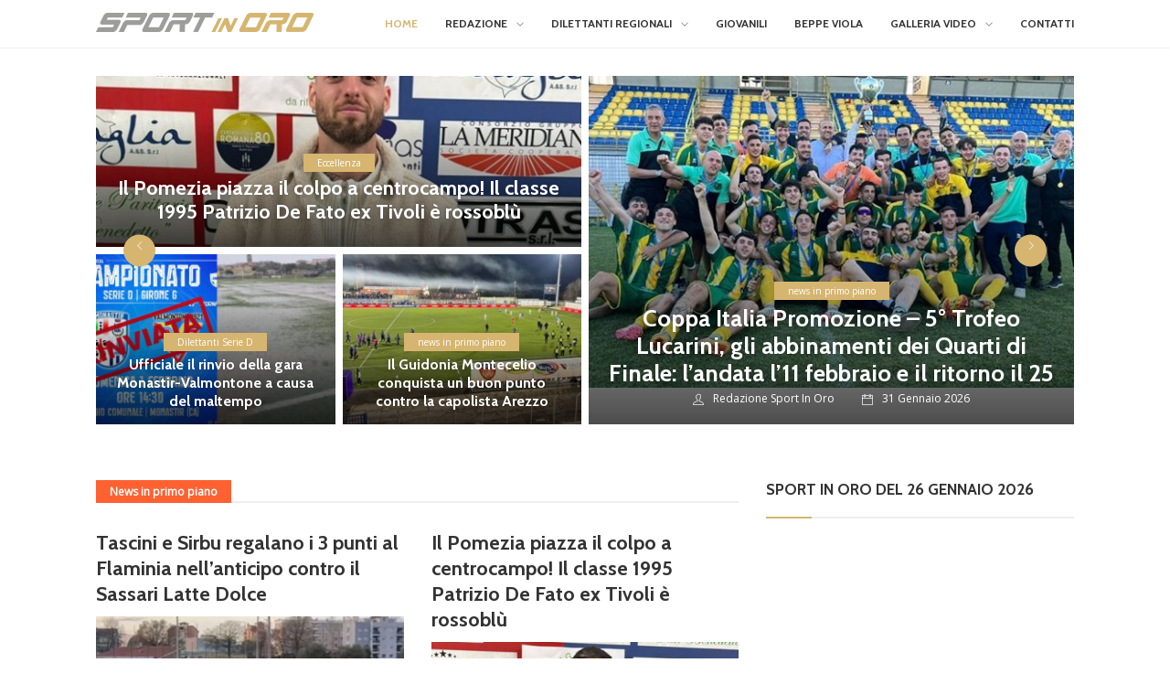

--- FILE ---
content_type: text/html; charset=UTF-8
request_url: https://sportinoro.it/
body_size: 24398
content:
<!DOCTYPE html><html lang="it-IT" prefix="og: https://ogp.me/ns#" class="no-js"><head><script data-no-optimize="1">var litespeed_docref=sessionStorage.getItem("litespeed_docref");litespeed_docref&&(Object.defineProperty(document,"referrer",{get:function(){return litespeed_docref}}),sessionStorage.removeItem("litespeed_docref"));</script> <meta charset="UTF-8"><meta name="viewport" content="width=device-width, initial-scale=1"><link rel="profile" href="https://gmpg.org/xfn/11"> <script src="[data-uri]" defer></script> <title>Home - Sportinoro</title><meta name="description" content="Sportinoro, la domenica sportiva del dilettante, racconta le storie del calcio giovanile e dilettantistico. Programma di Rete Oro."/><meta name="robots" content="index, follow, max-snippet:-1, max-video-preview:-1, max-image-preview:large"/><link rel="canonical" href="https://sportinoro.it/" /><meta property="og:locale" content="it_IT" /><meta property="og:type" content="website" /><meta property="og:title" content="Home - Sportinoro" /><meta property="og:description" content="Sportinoro, la domenica sportiva del dilettante, racconta le storie del calcio giovanile e dilettantistico. Programma di Rete Oro." /><meta property="og:url" content="https://sportinoro.it/" /><meta property="og:site_name" content="Sportinoro" /><meta property="og:updated_time" content="2024-01-20T10:01:33+01:00" /><meta property="article:published_time" content="2016-10-19T11:12:54+02:00" /><meta property="article:modified_time" content="2024-01-20T10:01:33+01:00" /><meta name="twitter:card" content="summary_large_image" /><meta name="twitter:title" content="Home - Sportinoro" /><meta name="twitter:description" content="Sportinoro, la domenica sportiva del dilettante, racconta le storie del calcio giovanile e dilettantistico. Programma di Rete Oro." /> <script type="application/ld+json" class="rank-math-schema">{"@context":"https://schema.org","@graph":[{"@type":["Person","Organization"],"@id":"https://sportinoro.it/#person","name":"Sportinoro"},{"@type":"WebSite","@id":"https://sportinoro.it/#website","url":"https://sportinoro.it","name":"Sportinoro","publisher":{"@id":"https://sportinoro.it/#person"},"inLanguage":"it-IT","potentialAction":{"@type":"SearchAction","target":"https://sportinoro.it/?s={search_term_string}","query-input":"required name=search_term_string"}},{"@type":"WebPage","@id":"https://sportinoro.it/#webpage","url":"https://sportinoro.it/","name":"Home - Sportinoro","datePublished":"2016-10-19T11:12:54+02:00","dateModified":"2024-01-20T10:01:33+01:00","about":{"@id":"https://sportinoro.it/#person"},"isPartOf":{"@id":"https://sportinoro.it/#website"},"inLanguage":"it-IT"},{"@type":"Person","@id":"https://sportinoro.it/author/deviscomi/","name":"deviscomi","url":"https://sportinoro.it/author/deviscomi/","image":{"@type":"ImageObject","@id":"https://sportinoro.it/wp-content/litespeed/avatar/9708c59bf94dabff4e814a8f02f9f141.jpg?ver=1769473413","url":"https://sportinoro.it/wp-content/litespeed/avatar/9708c59bf94dabff4e814a8f02f9f141.jpg?ver=1769473413","caption":"deviscomi","inLanguage":"it-IT"}},{"@type":"Article","headline":"Home - Sportinoro","keywords":"sportinoro,sport in oro,dilettanti,regionali,serie d,eccellenza,eccellenza femminile,promozione,giovanili,femminile,rete oro,rete oro sport","datePublished":"2016-10-19T11:12:54+02:00","dateModified":"2024-01-20T10:01:33+01:00","author":{"@id":"https://sportinoro.it/author/deviscomi/","name":"deviscomi"},"publisher":{"@id":"https://sportinoro.it/#person"},"description":"Sportinoro, la domenica sportiva del dilettante, racconta le storie del calcio giovanile e dilettantistico. Programma di Rete Oro.","name":"Home - Sportinoro","@id":"https://sportinoro.it/#richSnippet","isPartOf":{"@id":"https://sportinoro.it/#webpage"},"inLanguage":"it-IT","mainEntityOfPage":{"@id":"https://sportinoro.it/#webpage"}}]}</script> <link rel='dns-prefetch' href='//fonts.googleapis.com' /><link rel="alternate" type="application/rss+xml" title="Sportinoro &raquo; Feed" href="https://sportinoro.it/feed/" /><link rel="alternate" type="application/rss+xml" title="Sportinoro &raquo; Feed dei commenti" href="https://sportinoro.it/comments/feed/" /><link rel="alternate" title="oEmbed (JSON)" type="application/json+oembed" href="https://sportinoro.it/wp-json/oembed/1.0/embed?url=https%3A%2F%2Fsportinoro.it%2F" /><link rel="alternate" title="oEmbed (XML)" type="text/xml+oembed" href="https://sportinoro.it/wp-json/oembed/1.0/embed?url=https%3A%2F%2Fsportinoro.it%2F&#038;format=xml" /><style id='wp-img-auto-sizes-contain-inline-css' type='text/css'>img:is([sizes=auto i],[sizes^="auto," i]){contain-intrinsic-size:3000px 1500px}
/*# sourceURL=wp-img-auto-sizes-contain-inline-css */</style><link data-optimized="1" rel='stylesheet' id='wp-block-library-css' href='https://sportinoro.it/wp-content/litespeed/css/6464ed85c02385ad87f9f6a55d6c2a0f.css?ver=c2a0f' type='text/css' media='all' /><style id='wp-block-heading-inline-css' type='text/css'>h1:where(.wp-block-heading).has-background,h2:where(.wp-block-heading).has-background,h3:where(.wp-block-heading).has-background,h4:where(.wp-block-heading).has-background,h5:where(.wp-block-heading).has-background,h6:where(.wp-block-heading).has-background{padding:1.25em 2.375em}h1.has-text-align-left[style*=writing-mode]:where([style*=vertical-lr]),h1.has-text-align-right[style*=writing-mode]:where([style*=vertical-rl]),h2.has-text-align-left[style*=writing-mode]:where([style*=vertical-lr]),h2.has-text-align-right[style*=writing-mode]:where([style*=vertical-rl]),h3.has-text-align-left[style*=writing-mode]:where([style*=vertical-lr]),h3.has-text-align-right[style*=writing-mode]:where([style*=vertical-rl]),h4.has-text-align-left[style*=writing-mode]:where([style*=vertical-lr]),h4.has-text-align-right[style*=writing-mode]:where([style*=vertical-rl]),h5.has-text-align-left[style*=writing-mode]:where([style*=vertical-lr]),h5.has-text-align-right[style*=writing-mode]:where([style*=vertical-rl]),h6.has-text-align-left[style*=writing-mode]:where([style*=vertical-lr]),h6.has-text-align-right[style*=writing-mode]:where([style*=vertical-rl]){rotate:180deg}
/*# sourceURL=https://sportinoro.it/wp-includes/blocks/heading/style.min.css */</style><style id='wp-block-search-inline-css' type='text/css'>.wp-block-search__button{margin-left:10px;word-break:normal}.wp-block-search__button.has-icon{line-height:0}.wp-block-search__button svg{height:1.25em;min-height:24px;min-width:24px;width:1.25em;fill:currentColor;vertical-align:text-bottom}:where(.wp-block-search__button){border:1px solid #ccc;padding:6px 10px}.wp-block-search__inside-wrapper{display:flex;flex:auto;flex-wrap:nowrap;max-width:100%}.wp-block-search__label{width:100%}.wp-block-search.wp-block-search__button-only .wp-block-search__button{box-sizing:border-box;display:flex;flex-shrink:0;justify-content:center;margin-left:0;max-width:100%}.wp-block-search.wp-block-search__button-only .wp-block-search__inside-wrapper{min-width:0!important;transition-property:width}.wp-block-search.wp-block-search__button-only .wp-block-search__input{flex-basis:100%;transition-duration:.3s}.wp-block-search.wp-block-search__button-only.wp-block-search__searchfield-hidden,.wp-block-search.wp-block-search__button-only.wp-block-search__searchfield-hidden .wp-block-search__inside-wrapper{overflow:hidden}.wp-block-search.wp-block-search__button-only.wp-block-search__searchfield-hidden .wp-block-search__input{border-left-width:0!important;border-right-width:0!important;flex-basis:0;flex-grow:0;margin:0;min-width:0!important;padding-left:0!important;padding-right:0!important;width:0!important}:where(.wp-block-search__input){appearance:none;border:1px solid #949494;flex-grow:1;font-family:inherit;font-size:inherit;font-style:inherit;font-weight:inherit;letter-spacing:inherit;line-height:inherit;margin-left:0;margin-right:0;min-width:3rem;padding:8px;text-decoration:unset!important;text-transform:inherit}:where(.wp-block-search__button-inside .wp-block-search__inside-wrapper){background-color:#fff;border:1px solid #949494;box-sizing:border-box;padding:4px}:where(.wp-block-search__button-inside .wp-block-search__inside-wrapper) .wp-block-search__input{border:none;border-radius:0;padding:0 4px}:where(.wp-block-search__button-inside .wp-block-search__inside-wrapper) .wp-block-search__input:focus{outline:none}:where(.wp-block-search__button-inside .wp-block-search__inside-wrapper) :where(.wp-block-search__button){padding:4px 8px}.wp-block-search.aligncenter .wp-block-search__inside-wrapper{margin:auto}.wp-block[data-align=right] .wp-block-search.wp-block-search__button-only .wp-block-search__inside-wrapper{float:right}
/*# sourceURL=https://sportinoro.it/wp-includes/blocks/search/style.min.css */</style><style id='wp-block-search-theme-inline-css' type='text/css'>.wp-block-search .wp-block-search__label{font-weight:700}.wp-block-search__button{border:1px solid #ccc;padding:.375em .625em}
/*# sourceURL=https://sportinoro.it/wp-includes/blocks/search/theme.min.css */</style><style id='wp-block-paragraph-inline-css' type='text/css'>.is-small-text{font-size:.875em}.is-regular-text{font-size:1em}.is-large-text{font-size:2.25em}.is-larger-text{font-size:3em}.has-drop-cap:not(:focus):first-letter{float:left;font-size:8.4em;font-style:normal;font-weight:100;line-height:.68;margin:.05em .1em 0 0;text-transform:uppercase}body.rtl .has-drop-cap:not(:focus):first-letter{float:none;margin-left:.1em}p.has-drop-cap.has-background{overflow:hidden}:root :where(p.has-background){padding:1.25em 2.375em}:where(p.has-text-color:not(.has-link-color)) a{color:inherit}p.has-text-align-left[style*="writing-mode:vertical-lr"],p.has-text-align-right[style*="writing-mode:vertical-rl"]{rotate:180deg}
/*# sourceURL=https://sportinoro.it/wp-includes/blocks/paragraph/style.min.css */</style><style id='global-styles-inline-css' type='text/css'>:root{--wp--preset--aspect-ratio--square: 1;--wp--preset--aspect-ratio--4-3: 4/3;--wp--preset--aspect-ratio--3-4: 3/4;--wp--preset--aspect-ratio--3-2: 3/2;--wp--preset--aspect-ratio--2-3: 2/3;--wp--preset--aspect-ratio--16-9: 16/9;--wp--preset--aspect-ratio--9-16: 9/16;--wp--preset--color--black: #000000;--wp--preset--color--cyan-bluish-gray: #abb8c3;--wp--preset--color--white: #FFF;--wp--preset--color--pale-pink: #f78da7;--wp--preset--color--vivid-red: #cf2e2e;--wp--preset--color--luminous-vivid-orange: #ff6900;--wp--preset--color--luminous-vivid-amber: #fcb900;--wp--preset--color--light-green-cyan: #7bdcb5;--wp--preset--color--vivid-green-cyan: #00d084;--wp--preset--color--pale-cyan-blue: #8ed1fc;--wp--preset--color--vivid-cyan-blue: #0693e3;--wp--preset--color--vivid-purple: #9b51e0;--wp--preset--color--dark-gray: #111;--wp--preset--color--light-gray: #767676;--wp--preset--gradient--vivid-cyan-blue-to-vivid-purple: linear-gradient(135deg,rgb(6,147,227) 0%,rgb(155,81,224) 100%);--wp--preset--gradient--light-green-cyan-to-vivid-green-cyan: linear-gradient(135deg,rgb(122,220,180) 0%,rgb(0,208,130) 100%);--wp--preset--gradient--luminous-vivid-amber-to-luminous-vivid-orange: linear-gradient(135deg,rgb(252,185,0) 0%,rgb(255,105,0) 100%);--wp--preset--gradient--luminous-vivid-orange-to-vivid-red: linear-gradient(135deg,rgb(255,105,0) 0%,rgb(207,46,46) 100%);--wp--preset--gradient--very-light-gray-to-cyan-bluish-gray: linear-gradient(135deg,rgb(238,238,238) 0%,rgb(169,184,195) 100%);--wp--preset--gradient--cool-to-warm-spectrum: linear-gradient(135deg,rgb(74,234,220) 0%,rgb(151,120,209) 20%,rgb(207,42,186) 40%,rgb(238,44,130) 60%,rgb(251,105,98) 80%,rgb(254,248,76) 100%);--wp--preset--gradient--blush-light-purple: linear-gradient(135deg,rgb(255,206,236) 0%,rgb(152,150,240) 100%);--wp--preset--gradient--blush-bordeaux: linear-gradient(135deg,rgb(254,205,165) 0%,rgb(254,45,45) 50%,rgb(107,0,62) 100%);--wp--preset--gradient--luminous-dusk: linear-gradient(135deg,rgb(255,203,112) 0%,rgb(199,81,192) 50%,rgb(65,88,208) 100%);--wp--preset--gradient--pale-ocean: linear-gradient(135deg,rgb(255,245,203) 0%,rgb(182,227,212) 50%,rgb(51,167,181) 100%);--wp--preset--gradient--electric-grass: linear-gradient(135deg,rgb(202,248,128) 0%,rgb(113,206,126) 100%);--wp--preset--gradient--midnight: linear-gradient(135deg,rgb(2,3,129) 0%,rgb(40,116,252) 100%);--wp--preset--font-size--small: 13px;--wp--preset--font-size--medium: 20px;--wp--preset--font-size--large: 36px;--wp--preset--font-size--x-large: 42px;--wp--preset--spacing--20: 0.44rem;--wp--preset--spacing--30: 0.67rem;--wp--preset--spacing--40: 1rem;--wp--preset--spacing--50: 1.5rem;--wp--preset--spacing--60: 2.25rem;--wp--preset--spacing--70: 3.38rem;--wp--preset--spacing--80: 5.06rem;--wp--preset--shadow--natural: 6px 6px 9px rgba(0, 0, 0, 0.2);--wp--preset--shadow--deep: 12px 12px 50px rgba(0, 0, 0, 0.4);--wp--preset--shadow--sharp: 6px 6px 0px rgba(0, 0, 0, 0.2);--wp--preset--shadow--outlined: 6px 6px 0px -3px rgb(255, 255, 255), 6px 6px rgb(0, 0, 0);--wp--preset--shadow--crisp: 6px 6px 0px rgb(0, 0, 0);}:where(.is-layout-flex){gap: 0.5em;}:where(.is-layout-grid){gap: 0.5em;}body .is-layout-flex{display: flex;}.is-layout-flex{flex-wrap: wrap;align-items: center;}.is-layout-flex > :is(*, div){margin: 0;}body .is-layout-grid{display: grid;}.is-layout-grid > :is(*, div){margin: 0;}:where(.wp-block-columns.is-layout-flex){gap: 2em;}:where(.wp-block-columns.is-layout-grid){gap: 2em;}:where(.wp-block-post-template.is-layout-flex){gap: 1.25em;}:where(.wp-block-post-template.is-layout-grid){gap: 1.25em;}.has-black-color{color: var(--wp--preset--color--black) !important;}.has-cyan-bluish-gray-color{color: var(--wp--preset--color--cyan-bluish-gray) !important;}.has-white-color{color: var(--wp--preset--color--white) !important;}.has-pale-pink-color{color: var(--wp--preset--color--pale-pink) !important;}.has-vivid-red-color{color: var(--wp--preset--color--vivid-red) !important;}.has-luminous-vivid-orange-color{color: var(--wp--preset--color--luminous-vivid-orange) !important;}.has-luminous-vivid-amber-color{color: var(--wp--preset--color--luminous-vivid-amber) !important;}.has-light-green-cyan-color{color: var(--wp--preset--color--light-green-cyan) !important;}.has-vivid-green-cyan-color{color: var(--wp--preset--color--vivid-green-cyan) !important;}.has-pale-cyan-blue-color{color: var(--wp--preset--color--pale-cyan-blue) !important;}.has-vivid-cyan-blue-color{color: var(--wp--preset--color--vivid-cyan-blue) !important;}.has-vivid-purple-color{color: var(--wp--preset--color--vivid-purple) !important;}.has-black-background-color{background-color: var(--wp--preset--color--black) !important;}.has-cyan-bluish-gray-background-color{background-color: var(--wp--preset--color--cyan-bluish-gray) !important;}.has-white-background-color{background-color: var(--wp--preset--color--white) !important;}.has-pale-pink-background-color{background-color: var(--wp--preset--color--pale-pink) !important;}.has-vivid-red-background-color{background-color: var(--wp--preset--color--vivid-red) !important;}.has-luminous-vivid-orange-background-color{background-color: var(--wp--preset--color--luminous-vivid-orange) !important;}.has-luminous-vivid-amber-background-color{background-color: var(--wp--preset--color--luminous-vivid-amber) !important;}.has-light-green-cyan-background-color{background-color: var(--wp--preset--color--light-green-cyan) !important;}.has-vivid-green-cyan-background-color{background-color: var(--wp--preset--color--vivid-green-cyan) !important;}.has-pale-cyan-blue-background-color{background-color: var(--wp--preset--color--pale-cyan-blue) !important;}.has-vivid-cyan-blue-background-color{background-color: var(--wp--preset--color--vivid-cyan-blue) !important;}.has-vivid-purple-background-color{background-color: var(--wp--preset--color--vivid-purple) !important;}.has-black-border-color{border-color: var(--wp--preset--color--black) !important;}.has-cyan-bluish-gray-border-color{border-color: var(--wp--preset--color--cyan-bluish-gray) !important;}.has-white-border-color{border-color: var(--wp--preset--color--white) !important;}.has-pale-pink-border-color{border-color: var(--wp--preset--color--pale-pink) !important;}.has-vivid-red-border-color{border-color: var(--wp--preset--color--vivid-red) !important;}.has-luminous-vivid-orange-border-color{border-color: var(--wp--preset--color--luminous-vivid-orange) !important;}.has-luminous-vivid-amber-border-color{border-color: var(--wp--preset--color--luminous-vivid-amber) !important;}.has-light-green-cyan-border-color{border-color: var(--wp--preset--color--light-green-cyan) !important;}.has-vivid-green-cyan-border-color{border-color: var(--wp--preset--color--vivid-green-cyan) !important;}.has-pale-cyan-blue-border-color{border-color: var(--wp--preset--color--pale-cyan-blue) !important;}.has-vivid-cyan-blue-border-color{border-color: var(--wp--preset--color--vivid-cyan-blue) !important;}.has-vivid-purple-border-color{border-color: var(--wp--preset--color--vivid-purple) !important;}.has-vivid-cyan-blue-to-vivid-purple-gradient-background{background: var(--wp--preset--gradient--vivid-cyan-blue-to-vivid-purple) !important;}.has-light-green-cyan-to-vivid-green-cyan-gradient-background{background: var(--wp--preset--gradient--light-green-cyan-to-vivid-green-cyan) !important;}.has-luminous-vivid-amber-to-luminous-vivid-orange-gradient-background{background: var(--wp--preset--gradient--luminous-vivid-amber-to-luminous-vivid-orange) !important;}.has-luminous-vivid-orange-to-vivid-red-gradient-background{background: var(--wp--preset--gradient--luminous-vivid-orange-to-vivid-red) !important;}.has-very-light-gray-to-cyan-bluish-gray-gradient-background{background: var(--wp--preset--gradient--very-light-gray-to-cyan-bluish-gray) !important;}.has-cool-to-warm-spectrum-gradient-background{background: var(--wp--preset--gradient--cool-to-warm-spectrum) !important;}.has-blush-light-purple-gradient-background{background: var(--wp--preset--gradient--blush-light-purple) !important;}.has-blush-bordeaux-gradient-background{background: var(--wp--preset--gradient--blush-bordeaux) !important;}.has-luminous-dusk-gradient-background{background: var(--wp--preset--gradient--luminous-dusk) !important;}.has-pale-ocean-gradient-background{background: var(--wp--preset--gradient--pale-ocean) !important;}.has-electric-grass-gradient-background{background: var(--wp--preset--gradient--electric-grass) !important;}.has-midnight-gradient-background{background: var(--wp--preset--gradient--midnight) !important;}.has-small-font-size{font-size: var(--wp--preset--font-size--small) !important;}.has-medium-font-size{font-size: var(--wp--preset--font-size--medium) !important;}.has-large-font-size{font-size: var(--wp--preset--font-size--large) !important;}.has-x-large-font-size{font-size: var(--wp--preset--font-size--x-large) !important;}
/*# sourceURL=global-styles-inline-css */</style><style id='classic-theme-styles-inline-css' type='text/css'>/*! This file is auto-generated */
.wp-block-button__link{color:#fff;background-color:#32373c;border-radius:9999px;box-shadow:none;text-decoration:none;padding:calc(.667em + 2px) calc(1.333em + 2px);font-size:1.125em}.wp-block-file__button{background:#32373c;color:#fff;text-decoration:none}
/*# sourceURL=/wp-includes/css/classic-themes.min.css */</style><link data-optimized="1" rel='stylesheet' id='contact-form-7-css' href='https://sportinoro.it/wp-content/litespeed/css/e1334ff485b5548e34c8173d58e2c3c6.css?ver=2c3c6' type='text/css' media='all' /><link data-optimized="1" rel='stylesheet' id='newser-weather-css' href='https://sportinoro.it/wp-content/litespeed/css/27129aa044b8689c6470fa7bd232111d.css?ver=2111d' type='text/css' media='all' /><style id='newser-weather-inline-css' type='text/css'>.newser-weather-wrap { font-family: 'Open Sans', sans-serif;  font-weight: 400; font-size: 14px; line-height: 14px; } 
/*# sourceURL=newser-weather-inline-css */</style><link rel='stylesheet' id='opensans-googlefont-css' href='https://fonts.googleapis.com/css?family=Open+Sans%3A400%2C300&#038;ver=7e3b1c21d3a149a45e09049c4f83401c&#038;display=swap' type='text/css' media='all' /><link data-optimized="1" rel='stylesheet' id='js_composer_front-css' href='https://sportinoro.it/wp-content/litespeed/css/6a6c64661fb1293c64c8d4413a36fff1.css?ver=6fff1' type='text/css' media='all' /><link data-optimized="1" rel='stylesheet' id='newser-theme-styles-css' href='https://sportinoro.it/wp-content/litespeed/css/fd1717eff850e9c7a4d79ecc94e8810c.css?ver=8810c' type='text/css' media='all' /><link data-optimized="1" rel='stylesheet' id='newser-style-css' href='https://sportinoro.it/wp-content/litespeed/css/3985b69235350fea2b490ad370a3b227.css?ver=3b227' type='text/css' media='all' /><link data-optimized="1" rel='stylesheet' id='newser-responsive-css' href='https://sportinoro.it/wp-content/litespeed/css/067350ae8ad9503e5d882e93f9ae3c7f.css?ver=e3c7f' type='text/css' media='all' /><link data-optimized="1" rel='stylesheet' id='newser-color-css' href='https://sportinoro.it/wp-content/litespeed/css/e51ea52dfbe935d01ce9aa2164cde319.css?ver=de319' type='text/css' media='all' /><link data-optimized="1" rel='stylesheet' id='newser-custom-style-css' href='https://sportinoro.it/wp-content/litespeed/css/544774ef379afa02b7bfa9d53acb9eae.css?ver=b9eae' type='text/css' media='all' /><link data-optimized="1" rel='stylesheet' id='newser-custom-skin-css' href='https://sportinoro.it/wp-content/litespeed/css/9386b1d1bb25ed5e06bdf620d3a79d96.css?ver=79d96' type='text/css' media='all' /> <script type="text/javascript" src="https://sportinoro.it/wp-includes/js/jquery/jquery.min.js" id="jquery-core-js"></script> <script data-optimized="1" type="text/javascript" src="https://sportinoro.it/wp-content/litespeed/js/0ef4aacbb8c20654ce4533e1c5fcc7f9.js?ver=cc7f9" id="jquery-migrate-js" defer data-deferred="1"></script> <link rel="https://api.w.org/" href="https://sportinoro.it/wp-json/" /><link rel="alternate" title="JSON" type="application/json" href="https://sportinoro.it/wp-json/wp/v2/pages/6" /><link rel="EditURI" type="application/rsd+xml" title="RSD" href="https://sportinoro.it/xmlrpc.php?rsd" /><link rel='shortlink' href='https://sportinoro.it/' /><meta name="generator" content="Powered by WPBakery Page Builder - drag and drop page builder for WordPress."/><style type="text/css" id="custom-background-css">body.custom-background { background-color: #ffffff; }</style><style type="text/css" id="wp-custom-css">/** CSS per contact form —**/
#responsive-form{
max-width:760px /*– cambia questo con la larghezza desiderata –*/;
margin:0 auto;
width:100%;
}

.form-row{
width: 100%;
}

.column-half, .column-full{
float: left;
position: relative;
padding: 0.65rem;
width:100%;
-webkit-box-sizing: border-box;
-moz-box-sizing: border-box;
box-sizing: border-box
}

.clearfix:after {
content: “”;
display: table;
clear: both;
}

/**—————- Media query —————-**/
@media only screen and (min-width: 48em) {
.column-half{
width: 50%;
}
}

/**—————- Per spostare il bottone invio a destra —————-**/

.wpcf7-submit{
float: right;
}

/**—————- Per cambiare il colore del bottone —————-**/
.wpcf7-submit{
background: #000/*– colore sfondo –*/;
color: white/*– colore testo –*/;
}

/**—————- Colore del bottone con il passaggio del mouse —————-**/
.wpcf7-submit:hover{
background: #f3f3f3;
color: #000;
}

/**—————- Per personalizzare il messaggio di successo —————-**/

div.wpcf7-mail-sent-ok {
text-shadow: none;
border: none;
background: #8BC34A;
color: black;
font-family: ‘Raleway’;
}

/**Non taglia le parole andando a capo - POST**/
.post.single-post .post-title{
	
}</style><style type="text/css" data-type="vc_custom-css">.social-counts li:last-child {
    display:none;
}
.widget.widget_categories ul > li:nth-child(n+12) {
    display: none;
}</style><noscript><style>.wpb_animate_when_almost_visible { opacity: 1; }</style></noscript><link data-optimized="1" rel='stylesheet' id='mediaelement-css' href='https://sportinoro.it/wp-content/litespeed/css/b0d5e27ec379908607b9e6a28348ee4d.css?ver=8ee4d' type='text/css' media='all' /><link data-optimized="1" rel='stylesheet' id='wp-mediaelement-css' href='https://sportinoro.it/wp-content/litespeed/css/cb2a389a7f8bf77ffa186e15ee083032.css?ver=83032' type='text/css' media='all' /></head><body class="home wp-singular page-template page-template-page-vc page-template-page-vc-php page page-id-6 custom-background wp-embed-responsive wp-theme-newser  theme-light wpb-js-composer js-comp-ver-6.10.0 vc_responsive" itemscope="itemscope"  itemtype="https://schema.org/WebPage" ><div data-width="767" class="zmm-wrapper typo-white zmm-dark-bg">
<span class="zmm-close ti-close"></span><div class="zmm-inner"><div class="zmm-user-login text-center">			<a href="#" class="login-form-trigger">Sign in</a></div><div class="zmm-main-nav"></div></div></div><div class="newser-login-parent typo-black"><div class="newser-login-inner"><div class="login-form">
<span class="ti-close newser-login-close"></span><form id="login" action="login" method="post"><h3 class="text-center">Login</h3><p class="status"></p><p>
<label for="username">Username</label>
<input id="username" type="text" name="username" class="form-control"></p><p>
<label for="password">Password</label>
<input id="password" type="password" name="password" class="form-control"></p><p>
<a class="lost-password" href="#">Lost your password?</a></p>
<input class="submit_button btn btn-default" type="submit" value="Login" name="submit">
<input type="hidden" id="security" name="security" value="6d06ef4687" /><input type="hidden" name="_wp_http_referer" value="/" /></form></div><div class="lost-password-form hide">
<span class="ti-arrow-left lost-password-close"></span><form id="forgot_password" class="ajax-auth" action="forgot_password" method="post"><h3 class="text-center">Forgot Password</h3><p class="status"></p>
<input type="hidden" id="forgotsecurity" name="forgotsecurity" value="977bb8e211" /><input type="hidden" name="_wp_http_referer" value="/" /><p>
<label for="user_login">Username or E-mail</label>
<input id="user_login" type="text" class="required form-control" name="user_login"></p>
<input class="submit_button btn btn-default" type="submit" value="Submit"></form></div></div></div><div class="zozo-page-wrapper container-fluid layout-full"><div class="row"><header class="header header-light header-fullwidth" itemscope="itemscope"  itemtype="https://schema.org/WPHeader" ><div class="mobile-header hidden-lg hidden-md hidden-sm"><div class="mobile-header-outer typo-dark"><div class="mobile-nav-wrapper container"><ul class="nav navbar-nav menu-inline"><li class="main-menu-wrapper"><div class="navbar-header"><div class="nav-icon">
<a class="navbar-toggle zmm-toggle" href="#">
<i class="ti-menu"></i>
</a></div></div></li></ul><ul class="nav navbar-nav menu-inline navbar-center"><li class="logo-wrapper">
<a class="navbar-brand" href="https://sportinoro.it/"><img src="https://sportinoro.it/wp-content/uploads/2023/01/Logo_SPORTinORO_orizz.png"  alt="Mobile Logo" class="logo-img img-responsive"></a></li></ul><ul class="nav navbar-nav menu-inline navbar-right"><li><a href="#" class="ti-search srch-clk"></a></li></ul></div></div></div><div class="header-main-outer hidden-xs"><nav class="header-main-section navbar typo-dark text-center" itemscope="itemscope"  itemtype="https://schema.org/SiteNavigationElement" ><div class="container"><ul class="nav navbar-nav menu-inline"><li class="logo-wrapper hidden-xs">		<a class="navbar-brand" href="https://sportinoro.it/"><img src="https://sportinoro.it/wp-content/uploads/2023/01/Logo_SPORTinORO_orizz.png"  id="zozo-main-logo" alt="Logo" class="logo-img img-responsive"></a></li></ul><ul class="nav navbar-nav menu-inline navbar-center"></ul><ul class="nav navbar-nav menu-inline navbar-right"><li class="main-menu-wrapper"><div class="navbar-header"><div class="nav-icon">
<a href="#zozomenum" class="navbar-toggle">
<i class="ti-menu"></i>
</a></div></div><div class="zozo-main-menu-wrapper"><ul id="zozo-main-menu" class="nav navbar-nav menu-inline zozo-main-menu"><li id="menu-item-1052" class="menu-item menu-item-type-post_type menu-item-object-page menu-item-home current-menu-item page_item page-item-6 current_page_item menu-item-1052 active "><a href="https://sportinoro.it/" >Home</a></li><li id="menu-item-1051" class="menu-item menu-item-type-post_type menu-item-object-page menu-item-has-children dropdown menu-item-1051 " data-dropdown="dropdown"><a href="https://sportinoro.it/chi-siamo/" >Redazione</a><ul class="dropdown-menu"><li id="menu-item-172318" class="menu-item menu-item-type-post_type menu-item-object-page menu-item-172318 "><a href="https://sportinoro.it/chi-siamo/" >Redazione</a></li><li id="menu-item-1049" class="menu-item menu-item-type-post_type menu-item-object-page menu-item-1049 "><a href="https://sportinoro.it/partners/" >Sponsor</a></li><li id="menu-item-1050" class="menu-item menu-item-type-post_type menu-item-object-page menu-item-1050 "><a href="https://sportinoro.it/lavora-con-noi/" >Lavora con noi</a></li></ul></li><li id="menu-item-172268" class="menu-item menu-item-type-taxonomy menu-item-object-category menu-item-has-children dropdown menu-item-172268 " data-dropdown="dropdown"><a href="https://sportinoro.it/category/eccellenza/" >Dilettanti Regionali</a><ul class="dropdown-menu"><li id="menu-item-172269" class="menu-item menu-item-type-taxonomy menu-item-object-category menu-item-172269 "><a href="https://sportinoro.it/category/serie-d/" >Serie D</a></li><li id="menu-item-172270" class="menu-item menu-item-type-taxonomy menu-item-object-category menu-item-172270 "><a href="https://sportinoro.it/category/eccellenza-3/" >Eccellenza</a></li><li id="menu-item-172271" class="menu-item menu-item-type-taxonomy menu-item-object-category menu-item-172271 "><a href="https://sportinoro.it/category/femminile/" >Eccellenza Femminile</a></li><li id="menu-item-172273" class="menu-item menu-item-type-taxonomy menu-item-object-category menu-item-172273 "><a href="https://sportinoro.it/category/promozione/" >Promozione</a></li></ul></li><li id="menu-item-172272" class="menu-item menu-item-type-taxonomy menu-item-object-category menu-item-172272 "><a href="https://sportinoro.it/category/giovanili/" >Giovanili</a></li><li id="menu-item-1053" class="menu-item menu-item-type-custom menu-item-object-custom menu-item-1053 "><a href="http://www.torneobeppeviola.it/" >Beppe Viola</a></li><li id="menu-item-1054" class="menu-item menu-item-type-custom menu-item-object-custom menu-item-has-children dropdown menu-item-1054 " data-dropdown="dropdown"><a href="https://www.youtube.com/channel/UCWjkHUWLgeLfqBgmSuacFsQ" >Galleria Video</a><ul class="dropdown-menu"><li id="menu-item-1055" class="menu-item menu-item-type-custom menu-item-object-custom menu-item-1055 "><a href="https://www.youtube.com/playlist?list=PL2rGi0n8a_2GU1u2XOVIHsq0rrQjZlpcc" >Torneo Beppe Viola</a></li><li id="menu-item-1056" class="menu-item menu-item-type-custom menu-item-object-custom menu-item-1056 "><a href="https://www.youtube.com/playlist?list=PL2rGi0n8a_2FpKQQggi6n9uXI63fXTkJ4" >Sport in oro</a></li><li id="menu-item-1057" class="menu-item menu-item-type-custom menu-item-object-custom menu-item-1057 "><a href="https://www.youtube.com/playlist?list=PL2rGi0n8a_2HTeHoH_TBoa1_Pjk6xzgwm" >Calcio d&#8217;angolo</a></li><li id="menu-item-1058" class="menu-item menu-item-type-custom menu-item-object-custom menu-item-1058 "><a href="https://www.youtube.com/playlist?list=PL2rGi0n8a_2GBnCqStY6kFhhEL2Pp_BE3" >Settore Giovanile</a></li><li id="menu-item-1059" class="menu-item menu-item-type-custom menu-item-object-custom menu-item-1059 "><a href="https://www.youtube.com/playlist?list=PL2rGi0n8a_2FUnBxaxZDmtGh2choAa2Ow" >Serie D</a></li><li id="menu-item-1060" class="menu-item menu-item-type-custom menu-item-object-custom menu-item-1060 "><a href="https://www.youtube.com/playlist?list=PL2rGi0n8a_2GXcm530KibObTvebOSnTal" >Eccellenza</a></li><li id="menu-item-1061" class="menu-item menu-item-type-custom menu-item-object-custom menu-item-1061 "><a href="https://www.youtube.com/playlist?list=PL2rGi0n8a_2GHrHcelsH0zSlpxggC5pyk" >Coppa Italia</a></li><li id="menu-item-1062" class="menu-item menu-item-type-custom menu-item-object-custom menu-item-1062 "><a href="https://www.youtube.com/playlist?list=PL2rGi0n8a_2FqIu8MBx0Hrz0MWZxlix1p" >Tornei</a></li><li id="menu-item-1063" class="menu-item menu-item-type-custom menu-item-object-custom menu-item-1063 "><a href="https://www.youtube.com/playlist?list=PL2rGi0n8a_2GTPAxegeh9N1kYO2JoU21A" >Interviste</a></li></ul></li><li id="menu-item-172138" class="menu-item menu-item-type-post_type menu-item-object-page menu-item-172138 "><a href="https://sportinoro.it/contact-us/" >Contatti</a></li></ul></div></li></ul></div></nav></div><div class="full-search-wrapper typo-white">
<a class="search-close" href="#"><i class="ti-close"></i></a><form role="search" method="get" class="search-form" action="https://sportinoro.it/"><div class="input-group">
<input type="search" class="form-control search-field" value="" name="s" placeholder="Enter Text to Search" />
<span class="input-group-btn">
<button class="btn btn-default" type="submit"><i class="ti-search"></i></button>
</span></div></form></div></header><div class="page-content page-zero-spacing typo-dark"><div class="container"><div class="row blog-wrapper"><div class="col-md-12"><section class="wpb-content-wrapper"><div class="vc_row wpb_row vc_row-fluid demo-intro-banner typo-dark"><div class="wpb_column vc_column_container vc_col-sm-12"><div class="vc_column-inner "><div class="wpb_wrapper"><div class="newser-banner banner-layout-1 newser-block-css-0"><input type="hidden" class="news-block-css-options" data-options="{&quot;block_style&quot;:&quot;.newser-block-css-0 .banner-grid-item{ padding: 4px; } .newser-block-css-0 .banner-grid-parent{ margin: -4px; }&quot;}" /><div class="owl-banner nav-wide" data-loop="true" data-play="false" data-nav="true" data-page="false" data-timeout="5000" data-speed="700"><div class="banner-grid-parent clearfix"><div class="banner-inner-parent banner-grid-itemw2"><div class="banner-grid-item banner-grid-50x50 "><div class="banner-post-grid hvr-overlay-wrapper typo-white details-bottom"><div class="banner-grid-thumb"><a href="https://sportinoro.it/il-pomezia-piazza-il-colpo-a-centrocampo-il-classe-1995-patrizio-de-fato-ex-tivoli-e-rossoblu/" rel="bookmark"><img fetchpriority="high" decoding="async" width="550" height="200" src="https://sportinoro.it/wp-content/uploads/2026/01/WhatsApp-Image-2026-01-31-at-19.18.36-550x200.jpeg" class="img-responsive wp-post-image" alt="" /><span class="gradient-black-overlay"></span></a></div><div class="banner-grid-details text-center"><a href="https://sportinoro.it/category/eccellenza-3/" class="cat-tag-1540 typo-white category-tag">Eccellenza</a><h4 class="banner-post-title"><a href="https://sportinoro.it/il-pomezia-piazza-il-colpo-a-centrocampo-il-classe-1995-patrizio-de-fato-ex-tivoli-e-rossoblu/" rel="bookmark">Il Pomezia piazza il colpo a centrocampo! Il classe 1995 Patrizio De Fato ex Tivoli è rossoblù</a></h4></div></div></div><div class="banner-grid-item banner-grid-25x50  banner-grid-itemw2"><div class="banner-post-grid hvr-overlay-wrapper typo-white details-bottom"><div class="banner-grid-thumb"><a href="https://sportinoro.it/ufficiale-il-rinvio-della-gara-monastir-valmontone-a-causa-del-maltempo/" rel="bookmark"><img decoding="async" width="275" height="200" src="https://sportinoro.it/wp-content/uploads/2026/01/IMG_8146-275x200.jpeg" class="img-responsive wp-post-image" alt="" srcset="https://sportinoro.it/wp-content/uploads/2026/01/IMG_8146-275x200.jpeg 275w, https://sportinoro.it/wp-content/uploads/2026/01/IMG_8146-430x315.jpeg 430w, https://sportinoro.it/wp-content/uploads/2026/01/IMG_8146-550x400.jpeg 550w" sizes="(max-width: 275px) 100vw, 275px" /><span class="gradient-black-overlay"></span></a></div><div class="banner-grid-details text-center"><a href="https://sportinoro.it/category/serie-d/" class="cat-tag-57 typo-white category-tag" >Dilettanti Serie D</a><h5 class="banner-post-title"><a href="https://sportinoro.it/ufficiale-il-rinvio-della-gara-monastir-valmontone-a-causa-del-maltempo/" rel="bookmark">Ufficiale il rinvio della gara Monastir-Valmontone a causa del maltempo</a></h5></div></div></div><div class="banner-grid-item banner-grid-25x50  banner-grid-itemw2"><div class="banner-post-grid hvr-overlay-wrapper typo-white details-bottom"><div class="banner-grid-thumb"><a href="https://sportinoro.it/il-guidonia-montecelio-conquista-un-buon-punto-contro-la-capolista-arezzo/" rel="bookmark"><img decoding="async" width="275" height="200" src="https://sportinoro.it/wp-content/uploads/2026/01/623515073_1523798693079381_8659472651931790355_n-275x200.jpg" class="img-responsive wp-post-image" alt="" srcset="https://sportinoro.it/wp-content/uploads/2026/01/623515073_1523798693079381_8659472651931790355_n-275x200.jpg 275w, https://sportinoro.it/wp-content/uploads/2026/01/623515073_1523798693079381_8659472651931790355_n-430x315.jpg 430w" sizes="(max-width: 275px) 100vw, 275px" /><span class="gradient-black-overlay"></span></a></div><div class="banner-grid-details text-center"><a href="https://sportinoro.it/category/news/" class="cat-tag-2404 typo-white category-tag">news in primo piano</a><h5 class="banner-post-title"><a href="https://sportinoro.it/il-guidonia-montecelio-conquista-un-buon-punto-contro-la-capolista-arezzo/" rel="bookmark">Il Guidonia Montecelio conquista un buon punto contro la capolista Arezzo</a></h5></div></div></div></div><div class="banner-grid-item banner-grid-50x100  banner-grid-itemw2"><div class="banner-post-grid hvr-overlay-wrapper typo-white details-bottom"><div class="banner-grid-thumb"><a href="https://sportinoro.it/coppa-italia-promozione-5-trofeo-lucarini-gli-abbinamenti-dei-quarti-di-finale-landata-l11-febbraio-e-il-ritorno-il-25/" rel="bookmark"><img loading="lazy" decoding="async" width="550" height="353" src="https://sportinoro.it/wp-content/uploads/2026/01/Grifone-Coppa-Promozione-550x353.jpg" class="img-responsive wp-post-image" alt="" /><span class="gradient-black-overlay"></span></a></div><div class="banner-grid-details text-center"><a href="https://sportinoro.it/category/news/" class="cat-tag-2404 typo-white category-tag">news in primo piano</a><h3 class="banner-post-title"><a href="https://sportinoro.it/coppa-italia-promozione-5-trofeo-lucarini-gli-abbinamenti-dei-quarti-di-finale-landata-l11-febbraio-e-il-ritorno-il-25/" rel="bookmark">Coppa Italia Promozione &#8211; 5° Trofeo Lucarini, gli abbinamenti dei Quarti di Finale: l&#8217;andata l&#8217;11 febbraio e il ritorno il 25</a></h3><p class="banner-author-meta"><a class="author-link" rel="bookmark" href="https://sportinoro.it/author/redazione/">Redazione Sport In Oro</a><a class="banner-date" href="https://sportinoro.it/2026/01/31/" ><span>31 Gennaio 2026</span></a></p></div></div></div></div><div class="banner-grid-parent clearfix"><div class="banner-inner-parent banner-grid-itemw2"><div class="banner-grid-item banner-grid-50x50 "><div class="banner-post-grid hvr-overlay-wrapper typo-white details-bottom"><div class="banner-grid-thumb"><a href="https://sportinoro.it/stasera-alle-20-30-big-match-guidonia-montecelio-arezzo-la-vigilia-dei-due-mister-ginestra-bucchi/" rel="bookmark"><img loading="lazy" decoding="async" width="550" height="200" src="https://sportinoro.it/wp-content/uploads/2026/01/IMG_8102-550x200.jpeg" class="img-responsive wp-post-image" alt="" /><span class="gradient-black-overlay"></span></a></div><div class="banner-grid-details text-center"><a href="https://sportinoro.it/category/news/" class="cat-tag-2404 typo-white category-tag">news in primo piano</a><h4 class="banner-post-title"><a href="https://sportinoro.it/stasera-alle-20-30-big-match-guidonia-montecelio-arezzo-la-vigilia-dei-due-mister-ginestra-bucchi/" rel="bookmark">Stasera alle 20.30 big match Guidonia Montecelio-Arezzo, la vigilia dei due mister Ginestra/Bucchi</a></h4></div></div></div><div class="banner-grid-item banner-grid-25x50  banner-grid-itemw2"><div class="banner-post-grid hvr-overlay-wrapper typo-white details-bottom"><div class="banner-grid-thumb"><a href="https://sportinoro.it/stasera-alle-20-30-guidonia-montecelio-arezzo-la-voglia-dei-due-tecnici-ginestra-bucchi/" rel="bookmark"><img loading="lazy" decoding="async" width="275" height="200" src="https://sportinoro.it/wp-content/uploads/2026/01/IMG_8102-275x200.jpeg" class="img-responsive wp-post-image" alt="" srcset="https://sportinoro.it/wp-content/uploads/2026/01/IMG_8102-275x200.jpeg 275w, https://sportinoro.it/wp-content/uploads/2026/01/IMG_8102-430x315.jpeg 430w, https://sportinoro.it/wp-content/uploads/2026/01/IMG_8102-550x400.jpeg 550w" sizes="auto, (max-width: 275px) 100vw, 275px" /><span class="gradient-black-overlay"></span></a></div><div class="banner-grid-details text-center"><a href="https://sportinoro.it/category/news/" class="cat-tag-2404 typo-white category-tag">news in primo piano</a><h5 class="banner-post-title"><a href="https://sportinoro.it/stasera-alle-20-30-guidonia-montecelio-arezzo-la-voglia-dei-due-tecnici-ginestra-bucchi/" rel="bookmark">Stasera alle 20.30 Guidonia Montecelio-Arezzo, la voglia dei due tecnici Ginestra/Bucchi</a></h5></div></div></div><div class="banner-grid-item banner-grid-25x50  banner-grid-itemw2"><div class="banner-post-grid hvr-overlay-wrapper typo-white details-bottom"><div class="banner-grid-thumb"><a href="https://sportinoro.it/il-sora-annuncia-il-classe-2006-matteo-antoci-proveniente-dallavellino/" rel="bookmark"><img loading="lazy" decoding="async" width="275" height="200" src="https://sportinoro.it/wp-content/uploads/2026/01/624698303_18346647322228706_1916431390123529086_n-275x200.jpg" class="img-responsive wp-post-image" alt="" srcset="https://sportinoro.it/wp-content/uploads/2026/01/624698303_18346647322228706_1916431390123529086_n-275x200.jpg 275w, https://sportinoro.it/wp-content/uploads/2026/01/624698303_18346647322228706_1916431390123529086_n-430x315.jpg 430w" sizes="auto, (max-width: 275px) 100vw, 275px" /><span class="gradient-black-overlay"></span></a></div><div class="banner-grid-details text-center"><a href="https://sportinoro.it/category/serie-d/" class="cat-tag-57 typo-white category-tag" >Dilettanti Serie D</a><h5 class="banner-post-title"><a href="https://sportinoro.it/il-sora-annuncia-il-classe-2006-matteo-antoci-proveniente-dallavellino/" rel="bookmark">Il Sora annuncia il classe 2006 Matteo Antoci proveniente dall&#8217;Avellino</a></h5></div></div></div></div><div class="banner-grid-item banner-grid-50x100  banner-grid-itemw2"><div class="banner-post-grid hvr-overlay-wrapper typo-white details-bottom"><div class="banner-grid-thumb"><a href="https://sportinoro.it/il-civitavecchia-aggiunge-qualita-con-francesco-fe/" rel="bookmark"><img loading="lazy" decoding="async" width="550" height="400" src="https://sportinoro.it/wp-content/uploads/2026/01/IMG_8077-550x400.jpeg" class="img-responsive wp-post-image" alt="" srcset="https://sportinoro.it/wp-content/uploads/2026/01/IMG_8077-550x400.jpeg 550w, https://sportinoro.it/wp-content/uploads/2026/01/IMG_8077-275x200.jpeg 275w" sizes="auto, (max-width: 550px) 100vw, 550px" /><span class="gradient-black-overlay"></span></a></div><div class="banner-grid-details text-center"><a href="https://sportinoro.it/category/eccellenza-3/" class="cat-tag-1540 typo-white category-tag">Eccellenza</a><h3 class="banner-post-title"><a href="https://sportinoro.it/il-civitavecchia-aggiunge-qualita-con-francesco-fe/" rel="bookmark">Il Civitavecchia aggiunge qualità con Francesco Fè</a></h3><p class="banner-author-meta"><a class="author-link" rel="bookmark" href="https://sportinoro.it/author/redazione/">Redazione Sport In Oro</a><a class="banner-date" href="https://sportinoro.it/2026/01/29/" ><span>29 Gennaio 2026</span></a></p></div></div></div></div></div></div></div></div></div></div><div class="vc_row wpb_row vc_row-fluid typo-dark"><div class="wpb_column vc_column_container vc_col-sm-8"><div class="vc_column-inner "><div class="wpb_wrapper"><div class="vc_row wpb_row vc_inner vc_row-fluid"><div class="wpb_column vc_column_container vc_col-sm-12"><div class="vc_column-inner"><div class="wpb_wrapper"><div class="newser-block newser-block-css-1"><input type="hidden" class="news-block-options" id="newser_block_id_1" data-options="{&quot;action&quot;:&quot;newser-ajax-slide&quot;,&quot;nonce&quot;:&quot;5ef90e1620&quot;,&quot;filter_name&quot;:&quot;cat&quot;,&quot;filter_values&quot;:&quot;2404&quot;,&quot;ppp&quot;:&quot;8&quot;,&quot;paged&quot;:1,&quot;meta&quot;:&quot;&quot;,&quot;orderby&quot;:&quot;&quot;,&quot;order&quot;:&quot;DESC&quot;,&quot;date&quot;:&quot;&quot;,&quot;post_not&quot;:&quot;38&quot;,&quot;post_in&quot;:&quot;&quot;,&quot;block_id&quot;:1,&quot;slide_id&quot;:&quot;all&quot;,&quot;tab_limit&quot;:&quot;2&quot;,&quot;dynamic_options&quot;:{&quot;grid_options&quot;:&quot;title,image,content&quot;,&quot;grid_meta_options&quot;:&quot;author,category,likes&quot;,&quot;grid_meta_s_options&quot;:&quot;&quot;,&quot;list_options&quot;:&quot;image,title,meta&quot;,&quot;list_meta_options&quot;:&quot;category,likes&quot;,&quot;list_meta_s_options&quot;:&quot;&quot;,&quot;modal&quot;:&quot;2&quot;,&quot;excerpt_len&quot;:20,&quot;all_text&quot;:&quot;All&quot;,&quot;more_text&quot;:&quot;More&quot;,&quot;read_more&quot;:&quot;Continua&quot;,&quot;filter_type&quot;:&quot;default&quot;,&quot;loadmore_after&quot;:&quot;&quot;,&quot;pagination&quot;:&quot;no&quot;,&quot;ovelay_items&quot;:&quot;meta&quot;,&quot;grid_thumb&quot;:&quot;medium&quot;,&quot;list_thumb&quot;:&quot;large&quot;,&quot;grid_align&quot;:&quot;&quot;,&quot;list_align&quot;:&quot;&quot;,&quot;cat_tag&quot;:&quot;no&quot;,&quot;post_icon&quot;:&quot;no&quot;}}" /><input type="hidden" class="news-block-css-options" data-options="{&quot;block_style&quot;:&quot;.newser-block-css-1 .newser-block-title span, .newser-block-css-1 .slide-nav &gt; li &gt; a, .newser-block-css-1 .dropdown-menu &gt; li &gt; a:focus, .newser-block-css-1 .dropdown-menu &gt; li &gt; a:hover, .newser-block-css-1 .dropdown.sub-dropdown:hover &gt; a{background-color: #ff6131 !important;}.newser-block-css-1 a:hover,.newser-block-css-3  a:focus, .newser-block-css-1 .typo-white a:hover, .newser-block-css-1 .typo-white a:focus, .newser-block-css-1 .post-meta-wrapper .post-meta &gt; li:before, .newser-block-css-1 .post .post-meta-wrapper .post-read-more::after, .newser-block-css-1 .dropdown:hover &gt; a, .dropdown:focus &gt; a{color: #ff6131 !important;}.newser-block-css-1 .nav.nav-tabs{ border-bottom-color: #ff6131 !important;}.newser-block-css-1 ::-moz-selection{background:#ff6131 !important;}.newser-block-css-1 ::selection{background:#ff6131 !important;}.newser-block-css-1 ::-webkit-selection{background:#ff6131 !important;}.newser-block-css-1 .dropdown-menu{border-color: #ff6131 !important;}.newser-block-css-1 .slide-nav &gt; li &gt; a:hover, .newser-block-css-1 .slide-nav &gt; li &gt; a:focus, .newser-block-css-1 .dropdown-menu &gt; li &gt; a:focus, .newser-block-css-1 .dropdown-menu &gt; li &gt; a:hover, .newser-block-css-1 .dropdown.sub-dropdown:hover &gt; a{color:#fff !important;}&quot;}" /><p class="newser-block-title text-left"><span>News in primo piano</span></p><div class="newser-content"><div class="newser-news active"><div class="row"><div class="col-sm-6"><div class="post post-grid newser-block-post  clearfix"><div class="post-title-wrapper"><h4 class="post-title"><a href="https://sportinoro.it/tascini-e-sirbu-regalano-i-3-punti-al-flaminia-nellanticipo-contro-il-sassari-latte-dolce/" rel="bookmark">Tascini e Sirbu regalano i 3 punti al Flaminia nell’anticipo contro il Sassari Latte Dolce</a></h4></div><div class="post-thumb-wrapper"><a href="https://sportinoro.it/tascini-e-sirbu-regalano-i-3-punti-al-flaminia-nellanticipo-contro-il-sassari-latte-dolce/" rel="bookmark"><img loading="lazy" decoding="async" height="250" width="410" class="img-responsive post-thumbnail" alt="Tascini e Sirbu regalano i 3 punti al Flaminia nell’anticipo contro il Sassari Latte Dolce" src="https://sportinoro.it/wp-content/uploads/2026/02/IMG_8173-410x250.jpeg"/><span class="gradient-black-overlay"></span></a><div class="post newser-block-overlay typo-white"><div class="post-meta-wrapper"><ul class="post-meta list-inline"><li class="post-author with-icon"><a rel="bookmark" href="https://sportinoro.it/author/redazione/"><span class="author-name">Redazione Sport In Oro</span></a></li><li class="post-category"><a href="https://sportinoro.it/category/eccellenza/">Dilettanti Regionali</a></li><li class="post-likes"><span data-post_id="197781" class="fa fa-heart-o post-like theme-color" data-toggle="tooltip" data-placement="top" title="Like"></span></li></ul></div></div></div><div class="post-content-wrapper"><p>A cura di Manlio Vignola Vittoria importante per il Flaminia Civitacastellana, che al “Turiddu Madami” supera per 2-0 il Sassari&hellip;</p></div></div></div><div class="col-sm-6"><div class="post post-grid newser-block-post  clearfix"><div class="post-title-wrapper"><h4 class="post-title"><a href="https://sportinoro.it/il-pomezia-piazza-il-colpo-a-centrocampo-il-classe-1995-patrizio-de-fato-ex-tivoli-e-rossoblu/" rel="bookmark">Il Pomezia piazza il colpo a centrocampo! Il classe 1995 Patrizio De Fato ex Tivoli è rossoblù</a></h4></div><div class="post-thumb-wrapper"><a href="https://sportinoro.it/il-pomezia-piazza-il-colpo-a-centrocampo-il-classe-1995-patrizio-de-fato-ex-tivoli-e-rossoblu/" rel="bookmark"><img loading="lazy" decoding="async" height="250" width="410" class="img-responsive post-thumbnail" alt="Il Pomezia piazza il colpo a centrocampo! Il classe 1995 Patrizio De Fato ex Tivoli è rossoblù" src="https://sportinoro.it/wp-content/uploads/2026/01/WhatsApp-Image-2026-01-31-at-19.18.36-410x250.jpeg"/><span class="gradient-black-overlay"></span></a><div class="post newser-block-overlay typo-white"><div class="post-meta-wrapper"><ul class="post-meta list-inline"><li class="post-author with-icon"><a rel="bookmark" href="https://sportinoro.it/author/redazione/"><span class="author-name">Redazione Sport In Oro</span></a></li><li class="post-category"><a href="https://sportinoro.it/category/eccellenza-3/">Eccellenza</a></li><li class="post-likes"><span data-post_id="197777" class="fa fa-heart-o post-like theme-color" data-toggle="tooltip" data-placement="top" title="Like"></span></li></ul></div></div></div><div class="post-content-wrapper"><p>Vero e proprio colpo di mercato quello messo a segno dal Pomezia che pochi minuti fa ha ufficializzato l&#8217;acquisto del&hellip;</p></div></div></div></div><div class="row"><div class="col-sm-6"><div class="newser-block-list"><div class="post post-list newser-block-post  clearfix"><div class="post-list-thumb medium-list-thumb"><div class="post-thumb-wrapper"><a href="https://sportinoro.it/ufficiale-il-rinvio-della-gara-monastir-valmontone-a-causa-del-maltempo/" rel="bookmark"><img loading="lazy" decoding="async" height="80" width="130" class="img-responsive post-thumbnail" alt="Ufficiale il rinvio della gara Monastir-Valmontone a causa del maltempo" src="https://sportinoro.it/wp-content/uploads/2026/01/IMG_8146-130x80.jpeg"/></a></div></div><div class="post-list-content"><div class="post-title-wrapper"><h5 class="post-title"><a href="https://sportinoro.it/ufficiale-il-rinvio-della-gara-monastir-valmontone-a-causa-del-maltempo/" rel="bookmark">Ufficiale il rinvio della gara Monastir-Valmontone a causa del maltempo</a></h5></div><div class="post-meta-wrapper"><ul class="post-meta list-inline"><li class="post-category"><a href="https://sportinoro.it/category/serie-d/">Dilettanti Serie D</a></li><li class="post-likes"><span data-post_id="197773" class="fa fa-heart-o post-like theme-color" data-toggle="tooltip" data-placement="top" title="Like"></span></li></ul></div></div></div><div class="post post-list newser-block-post  clearfix"><div class="post-list-thumb medium-list-thumb"><div class="post-thumb-wrapper"><a href="https://sportinoro.it/coppa-italia-promozione-5-trofeo-lucarini-gli-abbinamenti-dei-quarti-di-finale-landata-l11-febbraio-e-il-ritorno-il-25/" rel="bookmark"><img loading="lazy" decoding="async" height="80" width="130" class="img-responsive post-thumbnail" alt="Coppa Italia Promozione &#8211; 5° Trofeo Lucarini, gli abbinamenti dei Quarti di Finale: l&#8217;andata l&#8217;11 febbraio e il ritorno il 25" src="https://sportinoro.it/wp-content/uploads/2026/01/Grifone-Coppa-Promozione-130x80.jpg"/></a></div></div><div class="post-list-content"><div class="post-title-wrapper"><h5 class="post-title"><a href="https://sportinoro.it/coppa-italia-promozione-5-trofeo-lucarini-gli-abbinamenti-dei-quarti-di-finale-landata-l11-febbraio-e-il-ritorno-il-25/" rel="bookmark">Coppa Italia Promozione &#8211; 5° Trofeo Lucarini, gli abbinamenti dei Quarti di Finale: l&#8217;andata l&#8217;11 febbraio e il ritorno il 25</a></h5></div><div class="post-meta-wrapper"><ul class="post-meta list-inline"><li class="post-category"><a href="https://sportinoro.it/category/news/">news in primo piano</a></li><li class="post-likes"><span data-post_id="197767" class="fa fa-heart-o post-like theme-color" data-toggle="tooltip" data-placement="top" title="Like"></span></li></ul></div></div></div><div class="post post-list newser-block-post  clearfix"><div class="post-list-thumb medium-list-thumb"><div class="post-thumb-wrapper"><a href="https://sportinoro.it/stasera-alle-20-30-guidonia-montecelio-arezzo-la-voglia-dei-due-tecnici-ginestra-bucchi/" rel="bookmark"><img loading="lazy" decoding="async" height="80" width="130" class="img-responsive post-thumbnail" alt="Stasera alle 20.30 Guidonia Montecelio-Arezzo, la voglia dei due tecnici Ginestra/Bucchi" src="https://sportinoro.it/wp-content/uploads/2026/01/IMG_8102-130x80.jpeg"/></a></div></div><div class="post-list-content"><div class="post-title-wrapper"><h5 class="post-title"><a href="https://sportinoro.it/stasera-alle-20-30-guidonia-montecelio-arezzo-la-voglia-dei-due-tecnici-ginestra-bucchi/" rel="bookmark">Stasera alle 20.30 Guidonia Montecelio-Arezzo, la voglia dei due tecnici Ginestra/Bucchi</a></h5></div><div class="post-meta-wrapper"><ul class="post-meta list-inline"><li class="post-category"><a href="https://sportinoro.it/category/news/">news in primo piano</a></li><li class="post-likes"><span data-post_id="197760" class="fa fa-heart-o post-like theme-color" data-toggle="tooltip" data-placement="top" title="Like"></span></li></ul></div></div></div></div></div><div class="col-sm-6"><div class="newser-block-list"><div class="post post-list newser-block-post  clearfix"><div class="post-list-thumb medium-list-thumb"><div class="post-thumb-wrapper"><a href="https://sportinoro.it/il-guidonia-montecelio-conquista-un-buon-punto-contro-la-capolista-arezzo/" rel="bookmark"><img loading="lazy" decoding="async" height="80" width="130" class="img-responsive post-thumbnail" alt="Il Guidonia Montecelio conquista un buon punto contro la capolista Arezzo" src="https://sportinoro.it/wp-content/uploads/2026/01/623515073_1523798693079381_8659472651931790355_n-130x80.jpg"/></a></div></div><div class="post-list-content"><div class="post-title-wrapper"><h5 class="post-title"><a href="https://sportinoro.it/il-guidonia-montecelio-conquista-un-buon-punto-contro-la-capolista-arezzo/" rel="bookmark">Il Guidonia Montecelio conquista un buon punto contro la capolista Arezzo</a></h5></div><div class="post-meta-wrapper"><ul class="post-meta list-inline"><li class="post-category"><a href="https://sportinoro.it/category/news/">news in primo piano</a></li><li class="post-likes"><span data-post_id="197770" class="fa fa-heart-o post-like theme-color" data-toggle="tooltip" data-placement="top" title="Like"></span></li></ul></div></div></div><div class="post post-list newser-block-post  clearfix"><div class="post-list-thumb medium-list-thumb"><div class="post-thumb-wrapper"><a href="https://sportinoro.it/stasera-alle-20-30-big-match-guidonia-montecelio-arezzo-la-vigilia-dei-due-mister-ginestra-bucchi/" rel="bookmark"><img loading="lazy" decoding="async" height="80" width="130" class="img-responsive post-thumbnail" alt="Stasera alle 20.30 big match Guidonia Montecelio-Arezzo, la vigilia dei due mister Ginestra/Bucchi" src="https://sportinoro.it/wp-content/uploads/2026/01/IMG_8102-130x80.jpeg"/></a></div></div><div class="post-list-content"><div class="post-title-wrapper"><h5 class="post-title"><a href="https://sportinoro.it/stasera-alle-20-30-big-match-guidonia-montecelio-arezzo-la-vigilia-dei-due-mister-ginestra-bucchi/" rel="bookmark">Stasera alle 20.30 big match Guidonia Montecelio-Arezzo, la vigilia dei due mister Ginestra/Bucchi</a></h5></div><div class="post-meta-wrapper"><ul class="post-meta list-inline"><li class="post-category"><a href="https://sportinoro.it/category/news/">news in primo piano</a></li><li class="post-likes"><span data-post_id="197763" class="fa fa-heart-o post-like theme-color" data-toggle="tooltip" data-placement="top" title="Like"></span></li></ul></div></div></div><div class="post post-list newser-block-post  clearfix"><div class="post-list-thumb medium-list-thumb"><div class="post-thumb-wrapper"><a href="https://sportinoro.it/grande-soddisfazione-in-casa-fonte-meravigliosa-per-il-passaggio-del-classe-2008-erdin-veselji-alla-primavera-4-del-guidonia-montecelio/" rel="bookmark"><img loading="lazy" decoding="async" height="80" width="130" class="img-responsive post-thumbnail" alt="Grande soddisfazione in casa Fonte Meravigliosa per il passaggio del classe 2008  Erdin Veselji alla Primavera 4 del Guidonia Montecelio" src="https://sportinoro.it/wp-content/uploads/2026/01/623425988_18310490812266785_2192840064401648200_n-130x80.jpg"/></a></div></div><div class="post-list-content"><div class="post-title-wrapper"><h5 class="post-title"><a href="https://sportinoro.it/grande-soddisfazione-in-casa-fonte-meravigliosa-per-il-passaggio-del-classe-2008-erdin-veselji-alla-primavera-4-del-guidonia-montecelio/" rel="bookmark">Grande soddisfazione in casa Fonte Meravigliosa per il passaggio del classe 2008  Erdin Veselji alla Primavera 4 del Guidonia Montecelio</a></h5></div><div class="post-meta-wrapper"><ul class="post-meta list-inline"><li class="post-category"><a href="https://sportinoro.it/category/giovanili/">Giovanili</a></li><li class="post-likes"><span data-post_id="197757" class="fa fa-heart-o post-like theme-color" data-toggle="tooltip" data-placement="top" title="Like"></span></li></ul></div></div></div></div></div></div></div></div></div></div></div></div></div><div  class="wpb_single_image wpb_content_element vc_align_left"><figure class="wpb_wrapper vc_figure"><div class="vc_single_image-wrapper   vc_box_border_grey"><img loading="lazy" decoding="async" width="685" height="166" src="https://sportinoro.it/wp-content/uploads/2023/01/Banner-Bizzaglia.png" class="vc_single_image-img attachment-full" alt="" title="Banner-Bizzaglia" srcset="https://sportinoro.it/wp-content/uploads/2023/01/Banner-Bizzaglia.png 685w, https://sportinoro.it/wp-content/uploads/2023/01/Banner-Bizzaglia-515x125.png 515w" sizes="auto, (max-width: 685px) 100vw, 685px" /></div></figure></div><div class="vc_row wpb_row vc_inner vc_row-fluid"><div class="wpb_column vc_column_container vc_col-sm-12"><div class="vc_column-inner"><div class="wpb_wrapper"><div class="newser-block newser-block-css-2"><input type="hidden" class="news-block-options" id="newser_block_id_2" data-options="{&quot;action&quot;:&quot;newser-ajax-slide&quot;,&quot;nonce&quot;:&quot;5ef90e1620&quot;,&quot;filter_name&quot;:&quot;cat&quot;,&quot;filter_values&quot;:&quot;57&quot;,&quot;ppp&quot;:&quot;5&quot;,&quot;paged&quot;:1,&quot;meta&quot;:&quot;&quot;,&quot;orderby&quot;:&quot;&quot;,&quot;order&quot;:&quot;DESC&quot;,&quot;date&quot;:&quot;&quot;,&quot;post_not&quot;:&quot;&quot;,&quot;post_in&quot;:&quot;&quot;,&quot;block_id&quot;:2,&quot;slide_id&quot;:&quot;all&quot;,&quot;tab_limit&quot;:&quot;2&quot;,&quot;dynamic_options&quot;:{&quot;grid_options&quot;:&quot;image,title,meta,content,secondary-meta&quot;,&quot;grid_meta_options&quot;:&quot;author,date&quot;,&quot;grid_meta_s_options&quot;:&quot;comments,read-more,&quot;,&quot;list_options&quot;:&quot;image,title,meta&quot;,&quot;list_meta_options&quot;:&quot;comments,&quot;,&quot;list_meta_s_options&quot;:&quot;&quot;,&quot;modal&quot;:&quot;3&quot;,&quot;excerpt_len&quot;:20,&quot;all_text&quot;:&quot;All&quot;,&quot;more_text&quot;:&quot;More&quot;,&quot;read_more&quot;:&quot;Continua&quot;,&quot;filter_type&quot;:&quot;default&quot;,&quot;loadmore_after&quot;:&quot;&quot;,&quot;pagination&quot;:&quot;no&quot;,&quot;ovelay_items&quot;:&quot;&quot;,&quot;grid_thumb&quot;:&quot;large&quot;,&quot;list_thumb&quot;:&quot;large&quot;,&quot;grid_align&quot;:&quot;&quot;,&quot;list_align&quot;:&quot;&quot;,&quot;cat_tag&quot;:&quot;yes&quot;,&quot;post_icon&quot;:&quot;yes&quot;}}" /><input type="hidden" class="news-block-css-options" data-options="{&quot;block_style&quot;:&quot;.newser-block-css-2 .newser-block-title span, .newser-block-css-2 .slide-nav &gt; li &gt; a, .newser-block-css-2 .dropdown-menu &gt; li &gt; a:focus, .newser-block-css-2 .dropdown-menu &gt; li &gt; a:hover, .newser-block-css-2 .dropdown.sub-dropdown:hover &gt; a{background-color: #4db2ec !important;}.newser-block-css-2 a:hover,.newser-block-css-3  a:focus, .newser-block-css-2 .typo-white a:hover, .newser-block-css-2 .typo-white a:focus, .newser-block-css-2 .post-meta-wrapper .post-meta &gt; li:before, .newser-block-css-2 .post .post-meta-wrapper .post-read-more::after, .newser-block-css-2 .dropdown:hover &gt; a, .dropdown:focus &gt; a{color: #4db2ec !important;}.newser-block-css-2 .nav.nav-tabs{ border-bottom-color: #4db2ec !important;}.newser-block-css-2 ::-moz-selection{background:#4db2ec !important;}.newser-block-css-2 ::selection{background:#4db2ec !important;}.newser-block-css-2 ::-webkit-selection{background:#4db2ec !important;}.newser-block-css-2 .dropdown-menu{border-color: #4db2ec !important;}.newser-block-css-2 .slide-nav &gt; li &gt; a:hover, .newser-block-css-2 .slide-nav &gt; li &gt; a:focus, .newser-block-css-2 .dropdown-menu &gt; li &gt; a:focus, .newser-block-css-2 .dropdown-menu &gt; li &gt; a:hover, .newser-block-css-2 .dropdown.sub-dropdown:hover &gt; a{color:#fff !important;}&quot;}" /><p class="newser-block-title text-left"><span>Serie D</span></p><div class="newser-content"><div class="newser-news active"><div class="row"><div class="col-md-12"><div class="newser-block-list big-list"><div class="post post-list newser-block-post  clearfix"><div class="post-list-thumb"><div class="post-thumb-wrapper"><a href="https://sportinoro.it/tascini-e-sirbu-regalano-i-3-punti-al-flaminia-nellanticipo-contro-il-sassari-latte-dolce/" rel="bookmark"><img loading="lazy" decoding="async" height="240" width="325" class="img-responsive post-thumbnail" alt="Tascini e Sirbu regalano i 3 punti al Flaminia nell’anticipo contro il Sassari Latte Dolce" src="https://sportinoro.it/wp-content/uploads/2026/02/IMG_8173-325x240.jpeg"/></a><a href="https://sportinoro.it/category/eccellenza/" class="cat-tag-56 typo-white category-tag" >Dilettanti Regionali</a></div></div><div class="post-list-content"><div class="post-title-wrapper"><h4 class="post-title"><a href="https://sportinoro.it/tascini-e-sirbu-regalano-i-3-punti-al-flaminia-nellanticipo-contro-il-sassari-latte-dolce/" rel="bookmark">Tascini e Sirbu regalano i 3 punti al Flaminia nell’anticipo contro il Sassari Latte Dolce</a></h4></div><div class="post-meta-wrapper"><ul class="post-meta list-inline"><li class="post-author with-icon"><a rel="bookmark" href="https://sportinoro.it/author/redazione/"><span class="author-name">Redazione Sport In Oro</span></a></li><li class="post-date"><a href="https://sportinoro.it/2026/02/01/" >1 Febbraio 2026</a></li></ul></div><div class="post-content-wrapper"><p>A cura di Manlio Vignola Vittoria importante per il Flaminia Civitacastellana, che al “Turiddu Madami” supera per 2-0 il Sassari&hellip;</p></div><div class="post-meta-wrapper"><ul class="post-meta list-inline"><li class="post-comment"><a href="https://sportinoro.it/tascini-e-sirbu-regalano-i-3-punti-al-flaminia-nellanticipo-contro-il-sassari-latte-dolce/#respond" rel="bookmark" class="comments-count">0</a></li><li class="post-read-more"><a class="read-more" href="https://sportinoro.it/tascini-e-sirbu-regalano-i-3-punti-al-flaminia-nellanticipo-contro-il-sassari-latte-dolce/">Continua</a></li></ul></div></div></div></div></div></div><div class="row"><div class="col-sm-6"><div class="newser-block-list"><div class="post post-list newser-block-post  clearfix"><div class="post-list-thumb medium-list-thumb"><div class="post-thumb-wrapper"><a href="https://sportinoro.it/il-sora-annuncia-il-classe-2006-matteo-antoci-proveniente-dallavellino/" rel="bookmark"><img loading="lazy" decoding="async" height="80" width="130" class="img-responsive post-thumbnail" alt="Il Sora annuncia il classe 2006 Matteo Antoci proveniente dall&#8217;Avellino" src="https://sportinoro.it/wp-content/uploads/2026/01/624698303_18346647322228706_1916431390123529086_n-130x80.jpg"/></a></div></div><div class="post-list-content"><div class="post-title-wrapper"><h5 class="post-title"><a href="https://sportinoro.it/il-sora-annuncia-il-classe-2006-matteo-antoci-proveniente-dallavellino/" rel="bookmark">Il Sora annuncia il classe 2006 Matteo Antoci proveniente dall&#8217;Avellino</a></h5></div><div class="post-meta-wrapper"><ul class="post-meta list-inline"><li class="post-comment"><a href="https://sportinoro.it/il-sora-annuncia-il-classe-2006-matteo-antoci-proveniente-dallavellino/#respond" rel="bookmark" class="comments-count">0</a></li></ul></div></div></div><div class="post post-list newser-block-post  clearfix"><div class="post-list-thumb medium-list-thumb"><div class="post-thumb-wrapper"><a href="https://sportinoro.it/rappresentativa-serie-d-dopo-linter-ce-la-roma-i-convocati-di-giannichedda-per-il-match-del-4-febbraio/" rel="bookmark"><img loading="lazy" decoding="async" height="80" width="130" class="img-responsive post-thumbnail" alt="Rappresentativa Serie D, dopo l&#8217;Inter c&#8217;è la Roma: i convocati di Giannichedda per il match del 4 febbraio" src="https://sportinoro.it/wp-content/uploads/2024/02/Giannichedda-Rappresentativa-Serie-D-130x80.jpg"/></a></div></div><div class="post-list-content"><div class="post-title-wrapper"><h5 class="post-title"><a href="https://sportinoro.it/rappresentativa-serie-d-dopo-linter-ce-la-roma-i-convocati-di-giannichedda-per-il-match-del-4-febbraio/" rel="bookmark">Rappresentativa Serie D, dopo l&#8217;Inter c&#8217;è la Roma: i convocati di Giannichedda per il match del 4 febbraio</a></h5></div><div class="post-meta-wrapper"><ul class="post-meta list-inline"><li class="post-comment"><a href="https://sportinoro.it/rappresentativa-serie-d-dopo-linter-ce-la-roma-i-convocati-di-giannichedda-per-il-match-del-4-febbraio/#respond" rel="bookmark" class="comments-count">0</a></li></ul></div></div></div></div></div><div class="col-sm-6"><div class="newser-block-list"><div class="post post-list newser-block-post  clearfix"><div class="post-list-thumb medium-list-thumb"><div class="post-thumb-wrapper"><a href="https://sportinoro.it/ufficiale-il-rinvio-della-gara-monastir-valmontone-a-causa-del-maltempo/" rel="bookmark"><img loading="lazy" decoding="async" height="80" width="130" class="img-responsive post-thumbnail" alt="Ufficiale il rinvio della gara Monastir-Valmontone a causa del maltempo" src="https://sportinoro.it/wp-content/uploads/2026/01/IMG_8146-130x80.jpeg"/></a></div></div><div class="post-list-content"><div class="post-title-wrapper"><h5 class="post-title"><a href="https://sportinoro.it/ufficiale-il-rinvio-della-gara-monastir-valmontone-a-causa-del-maltempo/" rel="bookmark">Ufficiale il rinvio della gara Monastir-Valmontone a causa del maltempo</a></h5></div><div class="post-meta-wrapper"><ul class="post-meta list-inline"><li class="post-comment"><a href="https://sportinoro.it/ufficiale-il-rinvio-della-gara-monastir-valmontone-a-causa-del-maltempo/#respond" rel="bookmark" class="comments-count">0</a></li></ul></div></div></div><div class="post post-list newser-block-post  clearfix"><div class="post-list-thumb medium-list-thumb"><div class="post-thumb-wrapper"><a href="https://sportinoro.it/albalonga-il-portiere-classe-2001-mattia-fallani-non-posso-credere-che-rimarremo-invischiati-nella-zona-play-out/" rel="bookmark"><img loading="lazy" decoding="async" height="80" width="130" class="img-responsive post-thumbnail" alt="Albalonga, il portiere classe 2001 Mattia Fallani: “Non posso credere che rimarremo invischiati nella zona play out”" src="https://sportinoro.it/wp-content/uploads/2026/01/fallani-hh-4-130x80.jpg"/></a></div></div><div class="post-list-content"><div class="post-title-wrapper"><h5 class="post-title"><a href="https://sportinoro.it/albalonga-il-portiere-classe-2001-mattia-fallani-non-posso-credere-che-rimarremo-invischiati-nella-zona-play-out/" rel="bookmark">Albalonga, il portiere classe 2001 Mattia Fallani: “Non posso credere che rimarremo invischiati nella zona play out”</a></h5></div><div class="post-meta-wrapper"><ul class="post-meta list-inline"><li class="post-comment"><a href="https://sportinoro.it/albalonga-il-portiere-classe-2001-mattia-fallani-non-posso-credere-che-rimarremo-invischiati-nella-zona-play-out/#respond" rel="bookmark" class="comments-count">0</a></li></ul></div></div></div></div></div></div></div></div></div></div></div></div></div><div  class="wpb_single_image wpb_content_element vc_align_left"><figure class="wpb_wrapper vc_figure"><div class="vc_single_image-wrapper   vc_box_border_grey"><img loading="lazy" decoding="async" width="640" height="192" src="https://sportinoro.it/wp-content/uploads/2023/01/Banner-allianz-okksito.jpg" class="vc_single_image-img attachment-full" alt="" title="Banner-allianz-okksito" srcset="https://sportinoro.it/wp-content/uploads/2023/01/Banner-allianz-okksito.jpg 640w, https://sportinoro.it/wp-content/uploads/2023/01/Banner-allianz-okksito-515x155.jpg 515w" sizes="auto, (max-width: 640px) 100vw, 640px" /></div></figure></div></div></div></div><div class="wpb_column vc_column_container vc_col-sm-4 zozo-sticky"><div class="vc_column-inner "><div class="wpb_wrapper"><div  class="wpb_widgetised_column wpb_content_element"><div class="wpb_wrapper"><div id="media_video-4" class="widget clearfix widget_media_video"><h5 class="widget-title">Sport In Oro del 26 gennaio 2026</h5><iframe title="TRASMISSIONE SPORT IN ORO 26-01-2026" src="https://www.youtube.com/embed/lsAmAaFJZCo?feature=oembed" frameborder="0" allow="accelerometer; autoplay; clipboard-write; encrypted-media; gyroscope; picture-in-picture; web-share" referrerpolicy="strict-origin-when-cross-origin" allowfullscreen></iframe></div><div id="media_image-31" class="widget clearfix widget_media_image"><img loading="lazy" decoding="async" width="349" height="437" src="https://sportinoro.it/wp-content/uploads/2025/11/banner-SIO-piccolo-laterale.jpg" class="image wp-image-196211  attachment-full size-full" alt="" style="max-width: 100%; height: auto;" srcset="https://sportinoro.it/wp-content/uploads/2025/11/banner-SIO-piccolo-laterale.jpg 349w, https://sportinoro.it/wp-content/uploads/2025/11/banner-SIO-piccolo-laterale-299x375.jpg 299w" sizes="auto, (max-width: 349px) 100vw, 349px" /></div><div id="media_video-3" class="widget clearfix widget_media_video"><h5 class="widget-title">Calcio D&#8217;Angolo del 26 gennaio 2026</h5><iframe title="CALCIO ANGOLO 26-01-2026" src="https://www.youtube.com/embed/qQzQzcv67qo?feature=oembed" frameborder="0" allow="accelerometer; autoplay; clipboard-write; encrypted-media; gyroscope; picture-in-picture; web-share" referrerpolicy="strict-origin-when-cross-origin" allowfullscreen></iframe></div><div id="media_image-37" class="widget clearfix widget_media_image"><img loading="lazy" decoding="async" width="362" height="443" src="https://sportinoro.it/wp-content/uploads/2025/11/banner-CD-piccolo-laterale.jpg" class="image wp-image-196207  attachment-full size-full" alt="" style="max-width: 100%; height: auto;" srcset="https://sportinoro.it/wp-content/uploads/2025/11/banner-CD-piccolo-laterale.jpg 362w, https://sportinoro.it/wp-content/uploads/2025/11/banner-CD-piccolo-laterale-306x375.jpg 306w" sizes="auto, (max-width: 362px) 100vw, 362px" /></div><div id="media_video-2" class="widget clearfix widget_media_video"><h5 class="widget-title">Finale 42° Beppe Viola</h5><div style="width:100%;" class="wp-video"><video class="wp-video-shortcode" id="video-6-1" preload="metadata" controls="controls"><source type="video/youtube" src="https://www.youtube.com/watch?v=Ino8iCF0Aa8&#038;_=1" /><a href="https://www.youtube.com/watch?v=Ino8iCF0Aa8" target="_blank" rel="noopener">https://www.youtube.com/watch?v=Ino8iCF0Aa8</a></video></div></div><div id="media_image-38" class="widget clearfix widget_media_image"><a href="https://www.livesportacademy.it/" target="_blank" rel="noopener"><img loading="lazy" decoding="async" width="300" height="200" src="https://sportinoro.it/wp-content/uploads/2025/04/BANNER-BEPPE-VIOLA-PICCOLO.png" class="image wp-image-191741  attachment-full size-full" alt="" style="max-width: 100%; height: auto;" /></a></div><div id="block-2" class="widget clearfix widget_block widget_search"><form role="search" method="get" action="https://sportinoro.it/" class="wp-block-search__button-outside wp-block-search__text-button wp-block-search"    ><label class="wp-block-search__label" for="wp-block-search__input-1" >Cerca</label><div class="wp-block-search__inside-wrapper" ><input class="wp-block-search__input" id="wp-block-search__input-1" placeholder="" value="" type="search" name="s" required /><button aria-label="Cerca" class="wp-block-search__button wp-element-button" type="submit" >Cerca</button></div></form></div><div id="categories-2" class="widget clearfix widget_categories"><h5 class="widget-title">Categorie</h5><ul><li class="cat-item cat-item-56"><a href="https://sportinoro.it/category/eccellenza/">Dilettanti Regionali</a> <span class="pull-right">14.554</span></li><li class="cat-item cat-item-57"><a href="https://sportinoro.it/category/serie-d/">Dilettanti Serie D</a> <span class="pull-right">8.075</span></li><li class="cat-item cat-item-1540"><a href="https://sportinoro.it/category/eccellenza-3/">Eccellenza</a> <span class="pull-right">8.287</span></li><li class="cat-item cat-item-58"><a href="https://sportinoro.it/category/femminile/">Eccellenza Femminile</a> <span class="pull-right">31</span></li><li class="cat-item cat-item-59"><a href="https://sportinoro.it/category/giovanili/">Giovanili</a> <span class="pull-right">8.916</span></li><li class="cat-item cat-item-2404"><a href="https://sportinoro.it/category/news/">news in primo piano</a> <span class="pull-right">4.010</span></li><li class="cat-item cat-item-1541"><a href="https://sportinoro.it/category/promozione/">Promozione</a> <span class="pull-right">4.901</span></li><li class="cat-item cat-item-2406"><a href="https://sportinoro.it/category/serie-b/">Serie B</a> <span class="pull-right">2</span></li><li class="cat-item cat-item-2416"><a href="https://sportinoro.it/category/serie-c/">Serie C</a> <span class="pull-right">58</span></li><li class="cat-item cat-item-2414"><a href="https://sportinoro.it/category/sportinoro-tv/">sportinoro TV</a> <span class="pull-right">295</span></li><li class="cat-item cat-item-2405"><a href="https://sportinoro.it/category/topnews/">TopNews</a> <span class="pull-right">3.724</span></li><li class="cat-item cat-item-63"><a href="https://sportinoro.it/category/ultimora/">Ultim&#039;ora</a> <span class="pull-right">28.574</span></li></ul></div><div id="media_image-30" class="widget clearfix widget_media_image"><img loading="lazy" decoding="async" width="300" height="201" src="https://sportinoro.it/wp-content/uploads/2023/01/banner-Bizzaglia-piccolo-nuovo-e1631101687782.jpg" class="image wp-image-172097  attachment-full size-full" alt="" style="max-width: 100%; height: auto;" /></div></div></div></div></div></div></div><div class="vc_row wpb_row vc_row-fluid typo-dark"><div class="wpb_column vc_column_container vc_col-sm-12"><div class="vc_column-inner "><div class="wpb_wrapper"><div class="vc_row wpb_row vc_inner vc_row-fluid"><div class="wpb_column vc_column_container vc_col-sm-12"><div class="vc_column-inner"><div class="wpb_wrapper"></div></div></div></div><div class="vc_row wpb_row vc_inner vc_row-fluid"><div class="wpb_column vc_column_container vc_col-sm-4"><div class="vc_column-inner"><div class="wpb_wrapper"><div class="newser-block newser-block-css-3"><input type="hidden" class="news-block-options" id="newser_block_id_3" data-options="{&quot;action&quot;:&quot;newser-ajax-slide&quot;,&quot;nonce&quot;:&quot;5ef90e1620&quot;,&quot;filter_name&quot;:&quot;cat&quot;,&quot;filter_values&quot;:&quot;1540&quot;,&quot;ppp&quot;:&quot;5&quot;,&quot;paged&quot;:1,&quot;meta&quot;:&quot;&quot;,&quot;orderby&quot;:&quot;&quot;,&quot;order&quot;:&quot;DESC&quot;,&quot;date&quot;:&quot;&quot;,&quot;post_not&quot;:&quot;&quot;,&quot;post_in&quot;:&quot;&quot;,&quot;block_id&quot;:3,&quot;slide_id&quot;:&quot;all&quot;,&quot;tab_limit&quot;:&quot;2&quot;,&quot;dynamic_options&quot;:{&quot;grid_options&quot;:&quot;image,content&quot;,&quot;grid_meta_options&quot;:&quot;author-with-image,date,comments&quot;,&quot;grid_meta_s_options&quot;:&quot;&quot;,&quot;list_options&quot;:&quot;image,title,meta&quot;,&quot;list_meta_options&quot;:&quot;date&quot;,&quot;list_meta_s_options&quot;:&quot;&quot;,&quot;modal&quot;:&quot;8&quot;,&quot;excerpt_len&quot;:20,&quot;all_text&quot;:&quot;All&quot;,&quot;more_text&quot;:&quot;More&quot;,&quot;read_more&quot;:&quot;Read More&quot;,&quot;filter_type&quot;:&quot;default&quot;,&quot;loadmore_after&quot;:&quot;&quot;,&quot;pagination&quot;:&quot;no&quot;,&quot;ovelay_items&quot;:&quot;title,meta&quot;,&quot;grid_thumb&quot;:&quot;large&quot;,&quot;list_thumb&quot;:&quot;large&quot;,&quot;grid_align&quot;:&quot;&quot;,&quot;list_align&quot;:&quot;&quot;,&quot;cat_tag&quot;:&quot;yes&quot;,&quot;post_icon&quot;:&quot;yes&quot;}}" /><input type="hidden" class="news-block-css-options" data-options="{&quot;block_style&quot;:&quot;.newser-block-css-3 .newser-block-title span, .newser-block-css-3 .slide-nav &gt; li &gt; a, .newser-block-css-3 .dropdown-menu &gt; li &gt; a:focus, .newser-block-css-3 .dropdown-menu &gt; li &gt; a:hover, .newser-block-css-3 .dropdown.sub-dropdown:hover &gt; a{background-color: #90c963 !important;}.newser-block-css-3 a:hover,.newser-block-css-3  a:focus, .newser-block-css-3 .typo-white a:hover, .newser-block-css-3 .typo-white a:focus, .newser-block-css-3 .post-meta-wrapper .post-meta &gt; li:before, .newser-block-css-3 .post .post-meta-wrapper .post-read-more::after, .newser-block-css-3 .dropdown:hover &gt; a, .dropdown:focus &gt; a{color: #90c963 !important;}.newser-block-css-3 .nav.nav-tabs{ border-bottom-color: #90c963 !important;}.newser-block-css-3 ::-moz-selection{background:#90c963 !important;}.newser-block-css-3 ::selection{background:#90c963 !important;}.newser-block-css-3 ::-webkit-selection{background:#90c963 !important;}.newser-block-css-3 .dropdown-menu{border-color: #90c963 !important;}.newser-block-css-3 .slide-nav &gt; li &gt; a:hover, .newser-block-css-3 .slide-nav &gt; li &gt; a:focus, .newser-block-css-3 .dropdown-menu &gt; li &gt; a:focus, .newser-block-css-3 .dropdown-menu &gt; li &gt; a:hover, .newser-block-css-3 .dropdown.sub-dropdown:hover &gt; a{color:#fff !important;}&quot;}" /><p class="newser-block-title text-left"><span>Eccellenza</span></p><div class="newser-content"><div class="newser-news active"><div class="row"><div class="col-sm-12"><div class="post post-grid newser-block-post  clearfix"><div class="post-thumb-wrapper"><a href="https://sportinoro.it/il-pomezia-piazza-il-colpo-a-centrocampo-il-classe-1995-patrizio-de-fato-ex-tivoli-e-rossoblu/" rel="bookmark"><img loading="lazy" decoding="async" height="315" width="430" class="img-responsive post-thumbnail" alt="Il Pomezia piazza il colpo a centrocampo! Il classe 1995 Patrizio De Fato ex Tivoli è rossoblù" src="https://sportinoro.it/wp-content/uploads/2026/01/WhatsApp-Image-2026-01-31-at-19.18.36-430x315.jpeg"/><span class="gradient-black-overlay"></span></a><div class="post newser-block-overlay typo-white"><div class="post-title-wrapper"><h4 class="post-title"><a href="https://sportinoro.it/il-pomezia-piazza-il-colpo-a-centrocampo-il-classe-1995-patrizio-de-fato-ex-tivoli-e-rossoblu/" rel="bookmark">Il Pomezia piazza il colpo a centrocampo! Il classe 1995 Patrizio De Fato ex Tivoli è rossoblù</a></h4></div><div class="post-meta-wrapper"><ul class="post-meta list-inline"><li class="post-author"><a rel="bookmark" href="https://sportinoro.it/author/redazione/"><img alt='' src='https://sportinoro.it/wp-content/litespeed/avatar/43b569aedb4cf7461a322621fd0cebc2.jpg?ver=1769471616' srcset='https://sportinoro.it/wp-content/litespeed/avatar/e4e37b818892e4b04e9a548e67ec5814.jpg?ver=1769471616 2x' class='avatar avatar-25 photo img-circle' height='25' width='25' /><span class="author-name">Redazione Sport In Oro</span></a></li><li class="post-date"><a href="https://sportinoro.it/2026/01/31/">31 Gennaio 2026</a></li><li class="post-comment"><a href="https://sportinoro.it/il-pomezia-piazza-il-colpo-a-centrocampo-il-classe-1995-patrizio-de-fato-ex-tivoli-e-rossoblu/#respond" rel="bookmark" class="comments-count">0</a></li></ul></div></div><a href="https://sportinoro.it/category/eccellenza-3/" class="cat-tag-1540 typo-white category-tag">Eccellenza</a></div><div class="post-content-wrapper"><p>Vero e proprio colpo di mercato quello messo a segno dal Pomezia che pochi minuti fa ha ufficializzato l&#8217;acquisto del&hellip;</p></div></div></div></div><div class="row"><div class="col-sm-12"><div class="newser-block-list"><div class="post post-list newser-block-post  clearfix"><div class="post-list-thumb medium-list-thumb"><div class="post-thumb-wrapper"><a href="https://sportinoro.it/il-civitavecchia-aggiunge-qualita-con-francesco-fe/" rel="bookmark"><img loading="lazy" decoding="async" height="80" width="130" class="img-responsive post-thumbnail" alt="Il Civitavecchia aggiunge qualità con Francesco Fè" src="https://sportinoro.it/wp-content/uploads/2026/01/IMG_8077-130x80.jpeg"/></a></div></div><div class="post-list-content"><div class="post-title-wrapper"><h5 class="post-title"><a href="https://sportinoro.it/il-civitavecchia-aggiunge-qualita-con-francesco-fe/" rel="bookmark">Il Civitavecchia aggiunge qualità con Francesco Fè</a></h5></div><div class="post-meta-wrapper"><ul class="post-meta list-inline"><li class="post-date"><a href="https://sportinoro.it/2026/01/29/">29 Gennaio 2026</a></li></ul></div></div></div><div class="post post-list newser-block-post  clearfix"><div class="post-list-thumb medium-list-thumb"><div class="post-thumb-wrapper"><a href="https://sportinoro.it/aria-nuova-a-terracina-arriva-francesco-di-cecca-bisogna-fare-un-finale-di-stagione-degno-di-questa-squadra/" rel="bookmark"><img loading="lazy" decoding="async" height="80" width="130" class="img-responsive post-thumbnail" alt="Aria nuova a Terracina, arriva Francesco Di Cecca: &#8220;Bisogna fare un finale di stagione degno di questa squadra&#8221;" src="https://sportinoro.it/wp-content/uploads/2026/01/WhatsApp-Image-2026-01-29-at-17.12.51-130x80.jpeg"/></a></div></div><div class="post-list-content"><div class="post-title-wrapper"><h5 class="post-title"><a href="https://sportinoro.it/aria-nuova-a-terracina-arriva-francesco-di-cecca-bisogna-fare-un-finale-di-stagione-degno-di-questa-squadra/" rel="bookmark">Aria nuova a Terracina, arriva Francesco Di Cecca: &#8220;Bisogna fare un finale di stagione degno di questa squadra&#8221;</a></h5></div><div class="post-meta-wrapper"><ul class="post-meta list-inline"><li class="post-date"><a href="https://sportinoro.it/2026/01/29/">29 Gennaio 2026</a></li></ul></div></div></div><div class="post post-list newser-block-post  clearfix"><div class="post-list-thumb medium-list-thumb"><div class="post-thumb-wrapper"><a href="https://sportinoro.it/ancora-arrivi-in-casa-tivoli-presi-cosimi-e-tataranno-dalla-monti-prenestini-mattei-ex-real-monterotondo-festa-gallo-e-poi-civello-dal-valmontone/" rel="bookmark"><img loading="lazy" decoding="async" height="80" width="130" class="img-responsive post-thumbnail" alt="Ancora arrivi in casa Tivoli: presi Cosimi e Tataranno dalla Monti Prenestini, Mattei ex Real Monterotondo, Festa Gallo e poi Civello dal Valmontone" src="https://sportinoro.it/wp-content/uploads/2019/09/tivoli-tifosi-130x80.jpg"/></a></div></div><div class="post-list-content"><div class="post-title-wrapper"><h5 class="post-title"><a href="https://sportinoro.it/ancora-arrivi-in-casa-tivoli-presi-cosimi-e-tataranno-dalla-monti-prenestini-mattei-ex-real-monterotondo-festa-gallo-e-poi-civello-dal-valmontone/" rel="bookmark">Ancora arrivi in casa Tivoli: presi Cosimi e Tataranno dalla Monti Prenestini, Mattei ex Real Monterotondo, Festa Gallo e poi Civello dal Valmontone</a></h5></div><div class="post-meta-wrapper"><ul class="post-meta list-inline"><li class="post-date"><a href="https://sportinoro.it/2026/01/29/">29 Gennaio 2026</a></li></ul></div></div></div><div class="post post-list newser-block-post  clearfix"><div class="post-list-thumb medium-list-thumb"><div class="post-thumb-wrapper"><a href="https://sportinoro.it/la-viterbese-rinforza-lattacco-con-lesperienza-del-classe-1988-peppe-danieli/" rel="bookmark"><img loading="lazy" decoding="async" height="80" width="130" class="img-responsive post-thumbnail" alt="La Viterbese rinforza l’attacco con l’esperienza del classe 1988 Peppe Danieli" src="https://sportinoro.it/wp-content/uploads/2026/01/IMG_8067-130x80.jpeg"/></a></div></div><div class="post-list-content"><div class="post-title-wrapper"><h5 class="post-title"><a href="https://sportinoro.it/la-viterbese-rinforza-lattacco-con-lesperienza-del-classe-1988-peppe-danieli/" rel="bookmark">La Viterbese rinforza l’attacco con l’esperienza del classe 1988 Peppe Danieli</a></h5></div><div class="post-meta-wrapper"><ul class="post-meta list-inline"><li class="post-date"><a href="https://sportinoro.it/2026/01/29/">29 Gennaio 2026</a></li></ul></div></div></div></div></div></div></div></div></div></div></div></div><div class="wpb_column vc_column_container vc_col-sm-4"><div class="vc_column-inner"><div class="wpb_wrapper"><div class="newser-block newser-block-css-4"><input type="hidden" class="news-block-options" id="newser_block_id_4" data-options="{&quot;action&quot;:&quot;newser-ajax-slide&quot;,&quot;nonce&quot;:&quot;5ef90e1620&quot;,&quot;filter_name&quot;:&quot;cat&quot;,&quot;filter_values&quot;:&quot;1541&quot;,&quot;ppp&quot;:&quot;5&quot;,&quot;paged&quot;:1,&quot;meta&quot;:&quot;&quot;,&quot;orderby&quot;:&quot;&quot;,&quot;order&quot;:&quot;DESC&quot;,&quot;date&quot;:&quot;&quot;,&quot;post_not&quot;:&quot;&quot;,&quot;post_in&quot;:&quot;&quot;,&quot;block_id&quot;:4,&quot;slide_id&quot;:&quot;all&quot;,&quot;tab_limit&quot;:&quot;2&quot;,&quot;dynamic_options&quot;:{&quot;grid_options&quot;:&quot;image,content&quot;,&quot;grid_meta_options&quot;:&quot;author-with-image,date,comments&quot;,&quot;grid_meta_s_options&quot;:&quot;&quot;,&quot;list_options&quot;:&quot;image,title,meta&quot;,&quot;list_meta_options&quot;:&quot;date&quot;,&quot;list_meta_s_options&quot;:&quot;&quot;,&quot;modal&quot;:&quot;8&quot;,&quot;excerpt_len&quot;:20,&quot;all_text&quot;:&quot;All&quot;,&quot;more_text&quot;:&quot;More&quot;,&quot;read_more&quot;:&quot;Read More&quot;,&quot;filter_type&quot;:&quot;default&quot;,&quot;loadmore_after&quot;:&quot;&quot;,&quot;pagination&quot;:&quot;no&quot;,&quot;ovelay_items&quot;:&quot;title,meta&quot;,&quot;grid_thumb&quot;:&quot;large&quot;,&quot;list_thumb&quot;:&quot;large&quot;,&quot;grid_align&quot;:&quot;&quot;,&quot;list_align&quot;:&quot;&quot;,&quot;cat_tag&quot;:&quot;yes&quot;,&quot;post_icon&quot;:&quot;yes&quot;}}" /><input type="hidden" class="news-block-css-options" data-options="{&quot;block_style&quot;:&quot;.newser-block-css-4 .newser-block-title span, .newser-block-css-4 .slide-nav &gt; li &gt; a, .newser-block-css-4 .dropdown-menu &gt; li &gt; a:focus, .newser-block-css-4 .dropdown-menu &gt; li &gt; a:hover, .newser-block-css-4 .dropdown.sub-dropdown:hover &gt; a{background-color: #f12b63 !important;}.newser-block-css-4 a:hover,.newser-block-css-3  a:focus, .newser-block-css-4 .typo-white a:hover, .newser-block-css-4 .typo-white a:focus, .newser-block-css-4 .post-meta-wrapper .post-meta &gt; li:before, .newser-block-css-4 .post .post-meta-wrapper .post-read-more::after, .newser-block-css-4 .dropdown:hover &gt; a, .dropdown:focus &gt; a{color: #f12b63 !important;}.newser-block-css-4 .nav.nav-tabs{ border-bottom-color: #f12b63 !important;}.newser-block-css-4 ::-moz-selection{background:#f12b63 !important;}.newser-block-css-4 ::selection{background:#f12b63 !important;}.newser-block-css-4 ::-webkit-selection{background:#f12b63 !important;}.newser-block-css-4 .dropdown-menu{border-color: #f12b63 !important;}.newser-block-css-4 .slide-nav &gt; li &gt; a:hover, .newser-block-css-4 .slide-nav &gt; li &gt; a:focus, .newser-block-css-4 .dropdown-menu &gt; li &gt; a:focus, .newser-block-css-4 .dropdown-menu &gt; li &gt; a:hover, .newser-block-css-4 .dropdown.sub-dropdown:hover &gt; a{color:#fff !important;}&quot;}" /><p class="newser-block-title text-left"><span>Promozione</span></p><div class="newser-content"><div class="newser-news active"><div class="row"><div class="col-sm-12"><div class="post post-grid newser-block-post  clearfix"><div class="post-thumb-wrapper"><a href="https://sportinoro.it/coppa-italia-promozione-5-trofeo-lucarini-gli-abbinamenti-dei-quarti-di-finale-landata-l11-febbraio-e-il-ritorno-il-25/" rel="bookmark"><img loading="lazy" decoding="async" height="315" width="430" class="img-responsive post-thumbnail" alt="Coppa Italia Promozione &#8211; 5° Trofeo Lucarini, gli abbinamenti dei Quarti di Finale: l&#8217;andata l&#8217;11 febbraio e il ritorno il 25" src="https://sportinoro.it/wp-content/uploads/2026/01/Grifone-Coppa-Promozione-430x315.jpg"/><span class="gradient-black-overlay"></span></a><div class="post newser-block-overlay typo-white"><div class="post-title-wrapper"><h4 class="post-title"><a href="https://sportinoro.it/coppa-italia-promozione-5-trofeo-lucarini-gli-abbinamenti-dei-quarti-di-finale-landata-l11-febbraio-e-il-ritorno-il-25/" rel="bookmark">Coppa Italia Promozione &#8211; 5° Trofeo Lucarini, gli abbinamenti dei Quarti di Finale: l&#8217;andata l&#8217;11 febbraio e il ritorno il 25</a></h4></div><div class="post-meta-wrapper"><ul class="post-meta list-inline"><li class="post-author"><a rel="bookmark" href="https://sportinoro.it/author/redazione/"><img alt='' src='https://sportinoro.it/wp-content/litespeed/avatar/43b569aedb4cf7461a322621fd0cebc2.jpg?ver=1769471616' srcset='https://sportinoro.it/wp-content/litespeed/avatar/e4e37b818892e4b04e9a548e67ec5814.jpg?ver=1769471616 2x' class='avatar avatar-25 photo img-circle' height='25' width='25' /><span class="author-name">Redazione Sport In Oro</span></a></li><li class="post-date"><a href="https://sportinoro.it/2026/01/31/">31 Gennaio 2026</a></li><li class="post-comment"><a href="https://sportinoro.it/coppa-italia-promozione-5-trofeo-lucarini-gli-abbinamenti-dei-quarti-di-finale-landata-l11-febbraio-e-il-ritorno-il-25/#respond" rel="bookmark" class="comments-count">0</a></li></ul></div></div><a href="https://sportinoro.it/category/news/" class="cat-tag-2404 typo-white category-tag">news in primo piano</a></div><div class="post-content-wrapper"><p>Con il comunicato 261 il Comitato Regionale Lazio ha reso noti gli abbinamenti dei Quarti di Finale della Coppa Italia&hellip;</p></div></div></div></div><div class="row"><div class="col-sm-12"><div class="newser-block-list"><div class="post post-list newser-block-post  clearfix"><div class="post-list-thumb medium-list-thumb"><div class="post-thumb-wrapper"><a href="https://sportinoro.it/latletico-morena-cambia-guida-tecnica-panchina-affidata-allesperto-andrea-cataldi/" rel="bookmark"><img loading="lazy" decoding="async" height="80" width="130" class="img-responsive post-thumbnail" alt="L’Atletico Morena cambia guida tecnica, panchina affidata all’esperto Andrea Cataldi" src="https://sportinoro.it/wp-content/uploads/2026/01/dd3d78ff-c411-472d-892e-da9c4130a20a-130x80.jpeg"/></a></div></div><div class="post-list-content"><div class="post-title-wrapper"><h5 class="post-title"><a href="https://sportinoro.it/latletico-morena-cambia-guida-tecnica-panchina-affidata-allesperto-andrea-cataldi/" rel="bookmark">L’Atletico Morena cambia guida tecnica, panchina affidata all’esperto Andrea Cataldi</a></h5></div><div class="post-meta-wrapper"><ul class="post-meta list-inline"><li class="post-date"><a href="https://sportinoro.it/2026/01/29/">29 Gennaio 2026</a></li></ul></div></div></div><div class="post post-list newser-block-post  clearfix"><div class="post-list-thumb medium-list-thumb"><div class="post-thumb-wrapper"><a href="https://sportinoro.it/fonte-meravigliosa-il-responsabile-della-prima-squadra-e-under19-marco-paterniani/" rel="bookmark"><img loading="lazy" decoding="async" height="80" width="130" class="img-responsive post-thumbnail" alt="Fonte Meravigliosa,  il responsabile della prima squadra e Under19 Marco Paterniani" src="https://sportinoro.it/wp-content/uploads/2026/01/IMG_8055-130x80.jpeg"/></a></div></div><div class="post-list-content"><div class="post-title-wrapper"><h5 class="post-title"><a href="https://sportinoro.it/fonte-meravigliosa-il-responsabile-della-prima-squadra-e-under19-marco-paterniani/" rel="bookmark">Fonte Meravigliosa,  il responsabile della prima squadra e Under19 Marco Paterniani</a></h5></div><div class="post-meta-wrapper"><ul class="post-meta list-inline"><li class="post-date"><a href="https://sportinoro.it/2026/01/29/">29 Gennaio 2026</a></li></ul></div></div></div><div class="post post-list newser-block-post  clearfix"><div class="post-list-thumb medium-list-thumb"><div class="post-thumb-wrapper"><a href="https://sportinoro.it/si-dividono-le-strade-tra-andrea-borsa-e-la-lvpa-frascati-2/" rel="bookmark"><img loading="lazy" decoding="async" height="80" width="130" class="img-responsive post-thumbnail" alt="Si dividono le strade tra Andrea Borsa e la Lvpa Frascati" src="https://sportinoro.it/wp-content/uploads/2026/01/WhatsApp-Image-2026-01-29-at-09.50.58-130x80.jpeg"/></a></div></div><div class="post-list-content"><div class="post-title-wrapper"><h5 class="post-title"><a href="https://sportinoro.it/si-dividono-le-strade-tra-andrea-borsa-e-la-lvpa-frascati-2/" rel="bookmark">Si dividono le strade tra Andrea Borsa e la Lvpa Frascati</a></h5></div><div class="post-meta-wrapper"><ul class="post-meta list-inline"><li class="post-date"><a href="https://sportinoro.it/2026/01/29/">29 Gennaio 2026</a></li></ul></div></div></div><div class="post post-list newser-block-post  clearfix"><div class="post-list-thumb medium-list-thumb"><div class="post-thumb-wrapper"><a href="https://sportinoro.it/ostiantica-si-separano-le-strade-con-braga/" rel="bookmark"><img loading="lazy" decoding="async" height="80" width="130" class="img-responsive post-thumbnail" alt="Ostiantica: si separano le strade con Braga" src="https://sportinoro.it/wp-content/uploads/2026/01/37d6481a-9a81-4891-a91d-2b1ce7c3443a-130x80.jpeg"/></a></div></div><div class="post-list-content"><div class="post-title-wrapper"><h5 class="post-title"><a href="https://sportinoro.it/ostiantica-si-separano-le-strade-con-braga/" rel="bookmark">Ostiantica: si separano le strade con Braga</a></h5></div><div class="post-meta-wrapper"><ul class="post-meta list-inline"><li class="post-date"><a href="https://sportinoro.it/2026/01/28/">28 Gennaio 2026</a></li></ul></div></div></div></div></div></div></div></div></div></div></div></div><div class="wpb_column vc_column_container vc_col-sm-4"><div class="vc_column-inner"><div class="wpb_wrapper"><div  class="wpb_single_image wpb_content_element vc_align_left"><figure class="wpb_wrapper vc_figure"><div class="vc_single_image-wrapper   vc_box_border_grey"><img loading="lazy" decoding="async" width="430" height="224" src="https://sportinoro.it/wp-content/uploads/2023/12/banner-piccolo-Sport-In-Oro.jpg" class="vc_single_image-img attachment-full" alt="" title="banner-piccolo-Sport-In-Oro" /></div></figure></div><div  class="wpb_single_image wpb_content_element vc_align_left"><figure class="wpb_wrapper vc_figure"><div class="vc_single_image-wrapper   vc_box_border_grey"><img loading="lazy" decoding="async" width="308" height="231" src="https://sportinoro.it/wp-content/uploads/2023/01/banner-instagram-sport-in-oro.png" class="vc_single_image-img attachment-full" alt="" title="banner-instagram-sport-in-oro" /></div></figure></div><div  class="wpb_single_image wpb_content_element vc_align_right"><figure class="wpb_wrapper vc_figure"><div class="vc_single_image-wrapper   vc_box_border_grey"><img loading="lazy" decoding="async" width="359" height="271" src="https://sportinoro.it/wp-content/uploads/2023/12/banner-piccolo-Calcio-dAngolo-e1703757947365.jpg" class="vc_single_image-img attachment-full" alt="" title="banner-piccolo-Calcio-dAngolo" /></div></figure></div><div  class="wpb_single_image wpb_content_element vc_align_left"><figure class="wpb_wrapper vc_figure"><div class="vc_single_image-wrapper   vc_box_border_grey"><img loading="lazy" decoding="async" width="344" height="213" src="https://sportinoro.it/wp-content/uploads/2023/01/banner-Allianz-ok-piccolo.jpg" class="vc_single_image-img attachment-full" alt="" title="banner-Allianz-ok-piccolo" srcset="https://sportinoro.it/wp-content/uploads/2023/01/banner-Allianz-ok-piccolo.jpg 344w, https://sportinoro.it/wp-content/uploads/2023/01/banner-Allianz-ok-piccolo-130x80.jpg 130w" sizes="auto, (max-width: 344px) 100vw, 344px" /></div></figure></div></div></div></div></div><div  class="wpb_single_image wpb_content_element vc_align_left"><figure class="wpb_wrapper vc_figure"><div class="vc_single_image-wrapper   vc_box_border_grey"><img loading="lazy" decoding="async" width="636" height="204" src="https://sportinoro.it/wp-content/uploads/2022/11/banner-tdr-22-24.png" class="vc_single_image-img attachment-full" alt="" title="banner tdr 22-24" srcset="https://sportinoro.it/wp-content/uploads/2022/11/banner-tdr-22-24.png 636w, https://sportinoro.it/wp-content/uploads/2022/11/banner-tdr-22-24-515x165.png 515w" sizes="auto, (max-width: 636px) 100vw, 636px" /></div></figure></div></div></div></div></div><div class="vc_row wpb_row vc_row-fluid typo-dark"><div class="wpb_column vc_column_container vc_col-sm-8"><div class="vc_column-inner "><div class="wpb_wrapper"><div class="vc_row wpb_row vc_inner vc_row-fluid"><div class="wpb_column vc_column_container vc_col-sm-12"><div class="vc_column-inner"><div class="wpb_wrapper"><div class="newser-block newser-block-css-5"><input type="hidden" class="news-block-options" id="newser_block_id_5" data-options="{&quot;action&quot;:&quot;newser-ajax-slide&quot;,&quot;nonce&quot;:&quot;5ef90e1620&quot;,&quot;filter_name&quot;:&quot;cat&quot;,&quot;filter_values&quot;:&quot;59&quot;,&quot;ppp&quot;:&quot;7&quot;,&quot;paged&quot;:1,&quot;meta&quot;:&quot;&quot;,&quot;orderby&quot;:&quot;&quot;,&quot;order&quot;:&quot;DESC&quot;,&quot;date&quot;:&quot;&quot;,&quot;post_not&quot;:&quot;&quot;,&quot;post_in&quot;:&quot;&quot;,&quot;block_id&quot;:5,&quot;slide_id&quot;:&quot;all&quot;,&quot;tab_limit&quot;:&quot;2&quot;,&quot;dynamic_options&quot;:{&quot;grid_options&quot;:&quot;image,title,meta,content&quot;,&quot;grid_meta_options&quot;:&quot;author-with-image,date,comments&quot;,&quot;grid_meta_s_options&quot;:&quot;&quot;,&quot;list_options&quot;:&quot;&quot;,&quot;list_meta_options&quot;:&quot;&quot;,&quot;list_meta_s_options&quot;:&quot;&quot;,&quot;modal&quot;:&quot;10&quot;,&quot;excerpt_len&quot;:28,&quot;all_text&quot;:&quot;All&quot;,&quot;more_text&quot;:&quot;More&quot;,&quot;read_more&quot;:&quot;Read More&quot;,&quot;filter_type&quot;:&quot;default&quot;,&quot;loadmore_after&quot;:&quot;&quot;,&quot;pagination&quot;:&quot;no&quot;,&quot;ovelay_items&quot;:&quot;&quot;,&quot;grid_thumb&quot;:&quot;medium&quot;,&quot;list_thumb&quot;:&quot;large&quot;,&quot;grid_align&quot;:&quot;&quot;,&quot;list_align&quot;:&quot;&quot;,&quot;cat_tag&quot;:&quot;yes&quot;,&quot;post_icon&quot;:&quot;yes&quot;}}" /><input type="hidden" class="news-block-css-options" data-options="{&quot;block_style&quot;:&quot;.newser-block-css-5 .newser-block-title span, .newser-block-css-5 .slide-nav &gt; li &gt; a, .newser-block-css-5 .dropdown-menu &gt; li &gt; a:focus, .newser-block-css-5 .dropdown-menu &gt; li &gt; a:hover, .newser-block-css-5 .dropdown.sub-dropdown:hover &gt; a{background-color: #ffc400 !important;}.newser-block-css-5 a:hover,.newser-block-css-3  a:focus, .newser-block-css-5 .typo-white a:hover, .newser-block-css-5 .typo-white a:focus, .newser-block-css-5 .post-meta-wrapper .post-meta &gt; li:before, .newser-block-css-5 .post .post-meta-wrapper .post-read-more::after, .newser-block-css-5 .dropdown:hover &gt; a, .dropdown:focus &gt; a{color: #ffc400 !important;}.newser-block-css-5 .nav.nav-tabs{ border-bottom-color: #ffc400 !important;}.newser-block-css-5 ::-moz-selection{background:#ffc400 !important;}.newser-block-css-5 ::selection{background:#ffc400 !important;}.newser-block-css-5 ::-webkit-selection{background:#ffc400 !important;}.newser-block-css-5 .dropdown-menu{border-color: #ffc400 !important;}.newser-block-css-5 .slide-nav &gt; li &gt; a:hover, .newser-block-css-5 .slide-nav &gt; li &gt; a:focus, .newser-block-css-5 .dropdown-menu &gt; li &gt; a:focus, .newser-block-css-5 .dropdown-menu &gt; li &gt; a:hover, .newser-block-css-5 .dropdown.sub-dropdown:hover &gt; a{color:#fff !important;}&quot;}" /><p class="newser-block-title text-left"><span>Giovanili</span></p><div class="newser-content"><div class="newser-news active"><div class="row"><div class="col-sm-12"><div class="newser-block-list big-list"><div class="post post-list newser-block-post  clearfix"><div class="post-list-thumb"><div class="post-thumb-wrapper"><a href="https://sportinoro.it/grande-soddisfazione-in-casa-fonte-meravigliosa-per-il-passaggio-del-classe-2008-erdin-veselji-alla-primavera-4-del-guidonia-montecelio/" rel="bookmark"><img loading="lazy" decoding="async" height="170" width="270" class="img-responsive post-thumbnail" alt="Grande soddisfazione in casa Fonte Meravigliosa per il passaggio del classe 2008  Erdin Veselji alla Primavera 4 del Guidonia Montecelio" src="https://sportinoro.it/wp-content/uploads/2026/01/623425988_18310490812266785_2192840064401648200_n-270x170.jpg"/></a><a href="https://sportinoro.it/category/giovanili/" class="cat-tag-59 typo-white category-tag">Giovanili</a></div></div><div class="post-list-content"><div class="post-title-wrapper"><h4 class="post-title"><a href="https://sportinoro.it/grande-soddisfazione-in-casa-fonte-meravigliosa-per-il-passaggio-del-classe-2008-erdin-veselji-alla-primavera-4-del-guidonia-montecelio/" rel="bookmark">Grande soddisfazione in casa Fonte Meravigliosa per il passaggio del classe 2008  Erdin Veselji alla Primavera 4 del Guidonia Montecelio</a></h4></div><div class="post-meta-wrapper"><ul class="post-meta list-inline"><li class="post-author"><a rel="bookmark" href="https://sportinoro.it/author/redazione/"><img alt='' src='https://sportinoro.it/wp-content/litespeed/avatar/43b569aedb4cf7461a322621fd0cebc2.jpg?ver=1769471616' srcset='https://sportinoro.it/wp-content/litespeed/avatar/e4e37b818892e4b04e9a548e67ec5814.jpg?ver=1769471616 2x' class='avatar avatar-25 photo img-circle' height='25' width='25' /><span class="author-name">Redazione Sport In Oro</span></a></li><li class="post-date"><a href="https://sportinoro.it/2026/01/30/">30 Gennaio 2026</a></li><li class="post-comment"><a href="https://sportinoro.it/grande-soddisfazione-in-casa-fonte-meravigliosa-per-il-passaggio-del-classe-2008-erdin-veselji-alla-primavera-4-del-guidonia-montecelio/#respond" rel="bookmark" class="comments-count">0</a></li></ul></div><div class="post-content-wrapper"><p>Grande soddisfazione in casa Fonte Meravigliosa per il passaggio del talentuoso classe 2008 Erdin Veselji alla Primavera 4 del Guidonia Montecelio guidata da Tommaso Rocchi. Di seguito la&hellip;</p></div></div></div></div></div></div><div class="row"><div class="col-sm-12"><div class="newser-block-list big-list"><div class="post post-list newser-block-post  clearfix"><div class="post-list-thumb"><div class="post-thumb-wrapper"><a href="https://sportinoro.it/il-savio-rinforza-pesantemente-lunder-17-e-lunder-16/" rel="bookmark"><img loading="lazy" decoding="async" height="170" width="270" class="img-responsive post-thumbnail" alt="Il Savio rinforza pesantemente l’Under 17 e l’Under 16" src="https://sportinoro.it/wp-content/uploads/2019/04/Fabrizio-Stazi-270x170.jpg"/></a><a href="https://sportinoro.it/category/giovanili/" class="cat-tag-59 typo-white category-tag">Giovanili</a></div></div><div class="post-list-content"><div class="post-title-wrapper"><h4 class="post-title"><a href="https://sportinoro.it/il-savio-rinforza-pesantemente-lunder-17-e-lunder-16/" rel="bookmark">Il Savio rinforza pesantemente l’Under 17 e l’Under 16</a></h4></div><div class="post-meta-wrapper"><ul class="post-meta list-inline"><li class="post-author"><a rel="bookmark" href="https://sportinoro.it/author/redazione/"><img alt='' src='https://sportinoro.it/wp-content/litespeed/avatar/43b569aedb4cf7461a322621fd0cebc2.jpg?ver=1769471616' srcset='https://sportinoro.it/wp-content/litespeed/avatar/e4e37b818892e4b04e9a548e67ec5814.jpg?ver=1769471616 2x' class='avatar avatar-25 photo img-circle' height='25' width='25' /><span class="author-name">Redazione Sport In Oro</span></a></li><li class="post-date"><a href="https://sportinoro.it/2026/01/29/">29 Gennaio 2026</a></li><li class="post-comment"><a href="https://sportinoro.it/il-savio-rinforza-pesantemente-lunder-17-e-lunder-16/#respond" rel="bookmark" class="comments-count">0</a></li></ul></div><div class="post-content-wrapper"><p>Il Savio nelle ultime ore ha chiuso delle importanti operazioni in entrata . Per l’Under 17 di Contaldo sono arrivati Morelli dalla Lazio e l’esterno Adducci dal Frosinone. I&hellip;</p></div></div></div></div></div></div><div class="row"><div class="col-sm-12"><div class="newser-block-list big-list"><div class="post post-list newser-block-post  clearfix"><div class="post-list-thumb"><div class="post-thumb-wrapper"><a href="https://sportinoro.it/fonte-meravigliosa-il-responsabile-della-prima-squadra-e-under19-marco-paterniani/" rel="bookmark"><img loading="lazy" decoding="async" height="170" width="270" class="img-responsive post-thumbnail" alt="Fonte Meravigliosa,  il responsabile della prima squadra e Under19 Marco Paterniani" src="https://sportinoro.it/wp-content/uploads/2026/01/IMG_8055-270x170.jpeg"/></a><a href="https://sportinoro.it/category/news/" class="cat-tag-2404 typo-white category-tag">news in primo piano</a></div></div><div class="post-list-content"><div class="post-title-wrapper"><h4 class="post-title"><a href="https://sportinoro.it/fonte-meravigliosa-il-responsabile-della-prima-squadra-e-under19-marco-paterniani/" rel="bookmark">Fonte Meravigliosa,  il responsabile della prima squadra e Under19 Marco Paterniani</a></h4></div><div class="post-meta-wrapper"><ul class="post-meta list-inline"><li class="post-author"><a rel="bookmark" href="https://sportinoro.it/author/redazione/"><img alt='' src='https://sportinoro.it/wp-content/litespeed/avatar/43b569aedb4cf7461a322621fd0cebc2.jpg?ver=1769471616' srcset='https://sportinoro.it/wp-content/litespeed/avatar/e4e37b818892e4b04e9a548e67ec5814.jpg?ver=1769471616 2x' class='avatar avatar-25 photo img-circle' height='25' width='25' /><span class="author-name">Redazione Sport In Oro</span></a></li><li class="post-date"><a href="https://sportinoro.it/2026/01/29/">29 Gennaio 2026</a></li><li class="post-comment"><a href="https://sportinoro.it/fonte-meravigliosa-il-responsabile-della-prima-squadra-e-under19-marco-paterniani/#respond" rel="bookmark" class="comments-count">0</a></li></ul></div><div class="post-content-wrapper"><p>Il responsabile della prima squadra e Under 19 del Fonte Meravigliosa Marco Paterniani ha fatto il punto della situazione, rilasciando alcune dichiarazioni all’ufficio stampa del club della famiglia&hellip;</p></div></div></div></div></div></div><div class="row"><div class="col-sm-12"><div class="newser-block-list big-list"><div class="post post-list newser-block-post  clearfix"><div class="post-list-thumb"><div class="post-thumb-wrapper"><a href="https://sportinoro.it/si-dividono-le-strade-tra-andrea-borsa-e-la-lvpa-frascati-2/" rel="bookmark"><img loading="lazy" decoding="async" height="170" width="270" class="img-responsive post-thumbnail" alt="Si dividono le strade tra Andrea Borsa e la Lvpa Frascati" src="https://sportinoro.it/wp-content/uploads/2026/01/WhatsApp-Image-2026-01-29-at-09.50.58-270x170.jpeg"/></a><a href="https://sportinoro.it/category/news/" class="cat-tag-2404 typo-white category-tag">news in primo piano</a></div></div><div class="post-list-content"><div class="post-title-wrapper"><h4 class="post-title"><a href="https://sportinoro.it/si-dividono-le-strade-tra-andrea-borsa-e-la-lvpa-frascati-2/" rel="bookmark">Si dividono le strade tra Andrea Borsa e la Lvpa Frascati</a></h4></div><div class="post-meta-wrapper"><ul class="post-meta list-inline"><li class="post-author"><a rel="bookmark" href="https://sportinoro.it/author/redazione/"><img alt='' src='https://sportinoro.it/wp-content/litespeed/avatar/43b569aedb4cf7461a322621fd0cebc2.jpg?ver=1769471616' srcset='https://sportinoro.it/wp-content/litespeed/avatar/e4e37b818892e4b04e9a548e67ec5814.jpg?ver=1769471616 2x' class='avatar avatar-25 photo img-circle' height='25' width='25' /><span class="author-name">Redazione Sport In Oro</span></a></li><li class="post-date"><a href="https://sportinoro.it/2026/01/29/">29 Gennaio 2026</a></li><li class="post-comment"><a href="https://sportinoro.it/si-dividono-le-strade-tra-andrea-borsa-e-la-lvpa-frascati-2/#respond" rel="bookmark" class="comments-count">0</a></li></ul></div><div class="post-content-wrapper"><p>E’ ufficiale il divorzio tra il DG Andrea Borsa e la Lvpa Frascati. L’ex calciatore professionista, allenatore, responsabile di scuola calcio e uomo di riferimento del club per diversi anni da&hellip;</p></div></div></div></div></div></div><div class="row"><div class="col-sm-12"><div class="newser-block-list big-list"><div class="post post-list newser-block-post  clearfix"><div class="post-list-thumb"><div class="post-thumb-wrapper"><a href="https://sportinoro.it/pomezia-christian-fittante-torna-a-ricoprire-il-ruolo-di-responsabile-del-settore-giovanile/" rel="bookmark"><img loading="lazy" decoding="async" height="170" width="270" class="img-responsive post-thumbnail" alt="Pomezia, Christian Fittante torna a ricoprire il ruolo di responsabile del settore giovanile" src="https://sportinoro.it/wp-content/uploads/2026/01/IMG_7954-270x170.jpeg"/></a><a href="https://sportinoro.it/category/giovanili/" class="cat-tag-59 typo-white category-tag">Giovanili</a></div></div><div class="post-list-content"><div class="post-title-wrapper"><h4 class="post-title"><a href="https://sportinoro.it/pomezia-christian-fittante-torna-a-ricoprire-il-ruolo-di-responsabile-del-settore-giovanile/" rel="bookmark">Pomezia, Christian Fittante torna a ricoprire il ruolo di responsabile del settore giovanile</a></h4></div><div class="post-meta-wrapper"><ul class="post-meta list-inline"><li class="post-author"><a rel="bookmark" href="https://sportinoro.it/author/redazione/"><img alt='' src='https://sportinoro.it/wp-content/litespeed/avatar/43b569aedb4cf7461a322621fd0cebc2.jpg?ver=1769471616' srcset='https://sportinoro.it/wp-content/litespeed/avatar/e4e37b818892e4b04e9a548e67ec5814.jpg?ver=1769471616 2x' class='avatar avatar-25 photo img-circle' height='25' width='25' /><span class="author-name">Redazione Sport In Oro</span></a></li><li class="post-date"><a href="https://sportinoro.it/2026/01/27/">27 Gennaio 2026</a></li><li class="post-comment"><a href="https://sportinoro.it/pomezia-christian-fittante-torna-a-ricoprire-il-ruolo-di-responsabile-del-settore-giovanile/#respond" rel="bookmark" class="comments-count">0</a></li></ul></div><div class="post-content-wrapper"><p>Ieri sera nel corso della trasmissione Sport In Oro avevamo annunciato la fine del rapporto di Renato Nardinocchi con il Pomezia Calcio. E da poco il club di&hellip;</p></div></div></div></div></div></div><div class="row"><div class="col-sm-12"><div class="newser-block-list big-list"><div class="post post-list newser-block-post  clearfix"><div class="post-list-thumb"><div class="post-thumb-wrapper"><a href="https://sportinoro.it/bellissimo-gesto-di-fair-play-nella-gara-under14-regionale-pianoscarano-grifone-academy-mister-roberto-proietti-questi-sono-i-nostri-valori-che-cerchiamo-di-inculcare-tutti-i-giorni-ai-nostri-raga/" rel="bookmark"><img loading="lazy" decoding="async" height="170" width="270" class="img-responsive post-thumbnail" alt="Bellissimo gesto di fair play nella gara Under14 Regionale Pianoscarano-Grifone Academy, mister Roberto Proietti: &#8220;Questi sono i nostri valori che cerchiamo di inculcare tutti i giorni ai ragazzi&#8221;" src="https://sportinoro.it/wp-content/uploads/2026/01/WhatsApp-Image-2026-01-22-at-11.35.34-270x170.jpeg"/></a><a href="https://sportinoro.it/category/giovanili/" class="cat-tag-59 typo-white category-tag">Giovanili</a></div></div><div class="post-list-content"><div class="post-title-wrapper"><h4 class="post-title"><a href="https://sportinoro.it/bellissimo-gesto-di-fair-play-nella-gara-under14-regionale-pianoscarano-grifone-academy-mister-roberto-proietti-questi-sono-i-nostri-valori-che-cerchiamo-di-inculcare-tutti-i-giorni-ai-nostri-raga/" rel="bookmark">Bellissimo gesto di fair play nella gara Under14 Regionale Pianoscarano-Grifone Academy, mister Roberto Proietti: &#8220;Questi sono i nostri valori che cerchiamo di inculcare tutti i giorni ai ragazzi&#8221;</a></h4></div><div class="post-meta-wrapper"><ul class="post-meta list-inline"><li class="post-author"><a rel="bookmark" href="https://sportinoro.it/author/redazione/"><img alt='' src='https://sportinoro.it/wp-content/litespeed/avatar/43b569aedb4cf7461a322621fd0cebc2.jpg?ver=1769471616' srcset='https://sportinoro.it/wp-content/litespeed/avatar/e4e37b818892e4b04e9a548e67ec5814.jpg?ver=1769471616 2x' class='avatar avatar-25 photo img-circle' height='25' width='25' /><span class="author-name">Redazione Sport In Oro</span></a></li><li class="post-date"><a href="https://sportinoro.it/2026/01/22/">22 Gennaio 2026</a></li><li class="post-comment"><a href="https://sportinoro.it/bellissimo-gesto-di-fair-play-nella-gara-under14-regionale-pianoscarano-grifone-academy-mister-roberto-proietti-questi-sono-i-nostri-valori-che-cerchiamo-di-inculcare-tutti-i-giorni-ai-nostri-raga/#respond" rel="bookmark" class="comments-count">0</a></li></ul></div><div class="post-content-wrapper"><p>Sabato 17 gennaio 2026 a Pianoscarano, nella gara Under 14 Regionale, il Grifone Academy per volere del suo tecnico Roberto Proietti si è reso protagonista di un gesto&hellip;</p></div></div></div></div></div></div><div class="row"><div class="col-sm-12"><div class="newser-block-list big-list"><div class="post post-list newser-block-post  clearfix"><div class="post-list-thumb"><div class="post-thumb-wrapper"><a href="https://sportinoro.it/albalonga-lanalisi-del-mister-dellu19-nazionale-alessandro-mussoni-il-pari-con-lostiamare-ci-sta-stretto/" rel="bookmark"><img loading="lazy" decoding="async" height="170" width="270" class="img-responsive post-thumbnail" alt="Albalonga, l’analisi del mister dell’U19 Nazionale Alessandro Mussoni capolista: “Il pari con l’Ostiamare ci sta stretto”" src="https://sportinoro.it/wp-content/uploads/2026/01/albalonga-under-19-270x170.jpeg"/></a><a href="https://sportinoro.it/category/ultimora/" class="cat-tag-63 typo-white category-tag">Ultim&#039;ora</a></div></div><div class="post-list-content"><div class="post-title-wrapper"><h4 class="post-title"><a href="https://sportinoro.it/albalonga-lanalisi-del-mister-dellu19-nazionale-alessandro-mussoni-il-pari-con-lostiamare-ci-sta-stretto/" rel="bookmark">Albalonga, l’analisi del mister dell’U19 Nazionale Alessandro Mussoni capolista: “Il pari con l’Ostiamare ci sta stretto”</a></h4></div><div class="post-meta-wrapper"><ul class="post-meta list-inline"><li class="post-author"><a rel="bookmark" href="https://sportinoro.it/author/redazione/"><img alt='' src='https://sportinoro.it/wp-content/litespeed/avatar/43b569aedb4cf7461a322621fd0cebc2.jpg?ver=1769471616' srcset='https://sportinoro.it/wp-content/litespeed/avatar/e4e37b818892e4b04e9a548e67ec5814.jpg?ver=1769471616 2x' class='avatar avatar-25 photo img-circle' height='25' width='25' /><span class="author-name">Redazione Sport In Oro</span></a></li><li class="post-date"><a href="https://sportinoro.it/2026/01/21/">21 Gennaio 2026</a></li><li class="post-comment"><a href="https://sportinoro.it/albalonga-lanalisi-del-mister-dellu19-nazionale-alessandro-mussoni-il-pari-con-lostiamare-ci-sta-stretto/#respond" rel="bookmark" class="comments-count">0</a></li></ul></div><div class="post-content-wrapper"><p>L’Under 19 nazionale dell’Albalonga mantiene ancora la vetta del girone dopo lo scontro diretto pareggiato con l’Ostiamare per 1-1, ma un po’ di amaro in bocca a mister&hellip;</p></div></div></div></div></div></div></div></div></div></div></div></div></div></div></div></div><div class="wpb_column vc_column_container vc_col-sm-4 zozo-sticky"><div class="vc_column-inner "><div class="wpb_wrapper"><div  class="wpb_widgetised_column wpb_content_element"><div class="wpb_wrapper"><div id="media_image-32" class="widget clearfix widget_media_image"><img loading="lazy" decoding="async" width="307" height="220" src="https://sportinoro.it/wp-content/uploads/2023/01/banner-Holding-Fabrizi-ok.jpg" class="image wp-image-172099  attachment-full size-full" alt="" style="max-width: 100%; height: auto;" /></div><div id="media_image-33" class="widget clearfix widget_media_image"><img loading="lazy" decoding="async" width="320" height="175" src="https://sportinoro.it/wp-content/uploads/2023/01/BEST2.jpg" class="image wp-image-172102  attachment-full size-full" alt="" style="max-width: 100%; height: auto;" /></div><div id="tag_cloud-1" class="widget clearfix widget_tag_cloud"><h5 class="widget-title">Tags</h5><div class="tagcloud"><a href="https://sportinoro.it/tag/2013/" class="tag-cloud-link tag-link-174 tag-link-position-1" style="font-size: 9.2352941176471pt;" aria-label="2013 (42 elementi)">2013</a>
<a href="https://sportinoro.it/tag/atletico-torrenova/" class="tag-cloud-link tag-link-2130 tag-link-position-2" style="font-size: 8.0915032679739pt;" aria-label="Atletico Torrenova (23 elementi)">Atletico Torrenova</a>
<a href="https://sportinoro.it/tag/bellinati/" class="tag-cloud-link tag-link-378 tag-link-position-3" style="font-size: 8.3202614379085pt;" aria-label="bellinati (26 elementi)">bellinati</a>
<a href="https://sportinoro.it/tag/beppe-viola/" class="tag-cloud-link tag-link-100 tag-link-position-4" style="font-size: 8.7320261437908pt;" aria-label="beppe viola (32 elementi)">beppe viola</a>
<a href="https://sportinoro.it/tag/calcio/" class="tag-cloud-link tag-link-184 tag-link-position-5" style="font-size: 9.4640522875817pt;" aria-label="calcio (47 elementi)">calcio</a>
<a href="https://sportinoro.it/tag/calcio-dangolo/" class="tag-cloud-link tag-link-1239 tag-link-position-6" style="font-size: 9.921568627451pt;" aria-label="calcio d&#039;angolo (59 elementi)">calcio d&#039;angolo</a>
<a href="https://sportinoro.it/tag/classifica-marcatori/" class="tag-cloud-link tag-link-1823 tag-link-position-7" style="font-size: 8.4117647058824pt;" aria-label="classifica marcatori (27 elementi)">classifica marcatori</a>
<a href="https://sportinoro.it/tag/cronaca/" class="tag-cloud-link tag-link-2295 tag-link-position-8" style="font-size: 9.281045751634pt;" aria-label="cronaca (43 elementi)">cronaca</a>
<a href="https://sportinoro.it/tag/dilettnti/" class="tag-cloud-link tag-link-70 tag-link-position-9" style="font-size: 10.83660130719pt;" aria-label="dilettanti (94 elementi)">dilettanti</a>
<a href="https://sportinoro.it/tag/serie-d/" class="tag-cloud-link tag-link-81 tag-link-position-10" style="font-size: 12.437908496732pt;" aria-label="Dilettanti Serie D (211 elementi)">Dilettanti Serie D</a>
<a href="https://sportinoro.it/tag/eccellenza-2/" class="tag-cloud-link tag-link-110 tag-link-position-11" style="font-size: 10.562091503268pt;" aria-label="eccellenza (83 elementi)">eccellenza</a>
<a href="https://sportinoro.it/tag/futbolclub/" class="tag-cloud-link tag-link-139 tag-link-position-12" style="font-size: 8.8235294117647pt;" aria-label="futbolclub (34 elementi)">futbolclub</a>
<a href="https://sportinoro.it/tag/giovanili/" class="tag-cloud-link tag-link-95 tag-link-position-13" style="font-size: 11.980392156863pt;" aria-label="Giovanili (167 elementi)">Giovanili</a>
<a href="https://sportinoro.it/tag/girone-a/" class="tag-cloud-link tag-link-411 tag-link-position-14" style="font-size: 10.562091503268pt;" aria-label="girone A (83 elementi)">girone A</a>
<a href="https://sportinoro.it/tag/girone-b/" class="tag-cloud-link tag-link-256 tag-link-position-15" style="font-size: 10.882352941176pt;" aria-label="girone b (97 elementi)">girone b</a>
<a href="https://sportinoro.it/tag/girone-e/" class="tag-cloud-link tag-link-2082 tag-link-position-16" style="font-size: 9.8758169934641pt;" aria-label="Girone E (58 elementi)">Girone E</a>
<a href="https://sportinoro.it/tag/girone-g/" class="tag-cloud-link tag-link-388 tag-link-position-17" style="font-size: 9.8758169934641pt;" aria-label="girone G (58 elementi)">girone G</a>
<a href="https://sportinoro.it/tag/juniores/" class="tag-cloud-link tag-link-96 tag-link-position-18" style="font-size: 10.83660130719pt;" aria-label="juniores (94 elementi)">juniores</a>
<a href="https://sportinoro.it/tag/juniores-elite/" class="tag-cloud-link tag-link-92 tag-link-position-19" style="font-size: 11.797385620915pt;" aria-label="juniores elite (154 elementi)">juniores elite</a>
<a href="https://sportinoro.it/tag/juniores-nazionali/" class="tag-cloud-link tag-link-82 tag-link-position-20" style="font-size: 9.281045751634pt;" aria-label="Juniores Nazionali (43 elementi)">Juniores Nazionali</a>
<a href="https://sportinoro.it/tag/lupa-roma/" class="tag-cloud-link tag-link-620 tag-link-position-21" style="font-size: 8.0915032679739pt;" aria-label="lupa roma (23 elementi)">lupa roma</a>
<a href="https://sportinoro.it/tag/montespaccato/" class="tag-cloud-link tag-link-730 tag-link-position-22" style="font-size: 8.2287581699346pt;" aria-label="montespaccato (25 elementi)">montespaccato</a>
<a href="https://sportinoro.it/tag/nuova-tor-tre-teste/" class="tag-cloud-link tag-link-85 tag-link-position-23" style="font-size: 8.5490196078431pt;" aria-label="nuova tor tre teste (29 elementi)">nuova tor tre teste</a>
<a href="https://sportinoro.it/tag/ostiamare/" class="tag-cloud-link tag-link-86 tag-link-position-24" style="font-size: 11.294117647059pt;" aria-label="ostiamare (118 elementi)">ostiamare</a>
<a href="https://sportinoro.it/tag/palinsesto/" class="tag-cloud-link tag-link-1578 tag-link-position-25" style="font-size: 9.7385620915033pt;" aria-label="palinsesto (54 elementi)">palinsesto</a>
<a href="https://sportinoro.it/tag/pomezia/" class="tag-cloud-link tag-link-1858 tag-link-position-26" style="font-size: 9.1437908496732pt;" aria-label="Pomezia (40 elementi)">Pomezia</a>
<a href="https://sportinoro.it/tag/preview/" class="tag-cloud-link tag-link-2113 tag-link-position-27" style="font-size: 9.1437908496732pt;" aria-label="preview (40 elementi)">preview</a>
<a href="https://sportinoro.it/tag/promozione/" class="tag-cloud-link tag-link-322 tag-link-position-28" style="font-size: 11.843137254902pt;" aria-label="promozione (156 elementi)">promozione</a>
<a href="https://sportinoro.it/tag/rete-oro-news/" class="tag-cloud-link tag-link-648 tag-link-position-29" style="font-size: 9.8300653594771pt;" aria-label="rete oro news (56 elementi)">rete oro news</a>
<a href="https://sportinoro.it/tag/risultati-juniores-elite-lazio/" class="tag-cloud-link tag-link-1344 tag-link-position-30" style="font-size: 8.6862745098039pt;" aria-label="risultati juniores elite lazio (31 elementi)">risultati juniores elite lazio</a>
<a href="https://sportinoro.it/tag/romulea/" class="tag-cloud-link tag-link-172 tag-link-position-31" style="font-size: 8.1830065359477pt;" aria-label="Romulea (24 elementi)">Romulea</a>
<a href="https://sportinoro.it/tag/savio/" class="tag-cloud-link tag-link-149 tag-link-position-32" style="font-size: 9.0522875816993pt;" aria-label="Savio (38 elementi)">Savio</a>
<a href="https://sportinoro.it/tag/serie-d-2/" class="tag-cloud-link tag-link-2315 tag-link-position-33" style="font-size: 9.1895424836601pt;" aria-label="Serie D (41 elementi)">Serie D</a>
<a href="https://sportinoro.it/tag/serie-d-girone-g/" class="tag-cloud-link tag-link-1570 tag-link-position-34" style="font-size: 8pt;" aria-label="serie d girone g (22 elementi)">serie d girone g</a>
<a href="https://sportinoro.it/tag/tabellino/" class="tag-cloud-link tag-link-2288 tag-link-position-35" style="font-size: 9.3267973856209pt;" aria-label="tabellino (44 elementi)">tabellino</a>
<a href="https://sportinoro.it/tag/topnews/" class="tag-cloud-link tag-link-62 tag-link-position-36" style="font-size: 22pt;" aria-label="TopNews (26.524 elementi)">TopNews</a>
<a href="https://sportinoro.it/tag/top-news/" class="tag-cloud-link tag-link-64 tag-link-position-37" style="font-size: 20.032679738562pt;" aria-label="Top News (9.862 elementi)">Top News</a>
<a href="https://sportinoro.it/tag/top-news-topnews/" class="tag-cloud-link tag-link-986 tag-link-position-38" style="font-size: 15.228758169935pt;" aria-label="Top News Topnews (868 elementi)">Top News Topnews</a>
<a href="https://sportinoro.it/tag/tor-di-quinto/" class="tag-cloud-link tag-link-131 tag-link-position-39" style="font-size: 8.1830065359477pt;" aria-label="tor di quinto (24 elementi)">tor di quinto</a>
<a href="https://sportinoro.it/tag/tor-tre-teste/" class="tag-cloud-link tag-link-219 tag-link-position-40" style="font-size: 9.3267973856209pt;" aria-label="tor tre teste (44 elementi)">tor tre teste</a>
<a href="https://sportinoro.it/tag/tuttojuniores/" class="tag-cloud-link tag-link-98 tag-link-position-41" style="font-size: 8.7777777777778pt;" aria-label="tuttojuniores (33 elementi)">tuttojuniores</a>
<a href="https://sportinoro.it/tag/under-19/" class="tag-cloud-link tag-link-2115 tag-link-position-42" style="font-size: 8.7320261437908pt;" aria-label="Under 19 (32 elementi)">Under 19</a>
<a href="https://sportinoro.it/tag/under-19-elite/" class="tag-cloud-link tag-link-2035 tag-link-position-43" style="font-size: 10.928104575163pt;" aria-label="Under 19 Elite (100 elementi)">Under 19 Elite</a>
<a href="https://sportinoro.it/tag/urbetevere/" class="tag-cloud-link tag-link-106 tag-link-position-44" style="font-size: 8.5947712418301pt;" aria-label="urbetevere (30 elementi)">urbetevere</a>
<a href="https://sportinoro.it/tag/vigor-perconti/" class="tag-cloud-link tag-link-94 tag-link-position-45" style="font-size: 10.37908496732pt;" aria-label="vigor perconti (74 elementi)">vigor perconti</a></div></div></div></div></div></div></div></div></section></div></div></div></div><footer class="footer footer-dark typo-white" itemscope="itemscope"  itemtype="https://schema.org/WPFooter" ><div class="footer-overlay"></div><div class=" container"><div class="row"><div class="col-md-12"><div class="footer-widget-section"><div class="row"><div class="col-md-3 col-sm-12"></div><div class="col-md-3 col-sm-12"></div><div class="col-md-3 col-sm-12"><div id="categories-3" class="widget clearfix widget_categories"><h5 class="widget-title">CATEGORIE</h5><ul><li class="cat-item cat-item-56"><a href="https://sportinoro.it/category/eccellenza/">Dilettanti Regionali</a> <span class="pull-right">14.554</span></li><li class="cat-item cat-item-57"><a href="https://sportinoro.it/category/serie-d/">Dilettanti Serie D</a> <span class="pull-right">8.075</span></li><li class="cat-item cat-item-1540"><a href="https://sportinoro.it/category/eccellenza-3/">Eccellenza</a> <span class="pull-right">8.287</span></li><li class="cat-item cat-item-58"><a href="https://sportinoro.it/category/femminile/">Eccellenza Femminile</a> <span class="pull-right">31</span></li><li class="cat-item cat-item-59"><a href="https://sportinoro.it/category/giovanili/">Giovanili</a> <span class="pull-right">8.916</span></li><li class="cat-item cat-item-2404"><a href="https://sportinoro.it/category/news/">news in primo piano</a> <span class="pull-right">4.010</span></li><li class="cat-item cat-item-1541"><a href="https://sportinoro.it/category/promozione/">Promozione</a> <span class="pull-right">4.901</span></li><li class="cat-item cat-item-2406"><a href="https://sportinoro.it/category/serie-b/">Serie B</a> <span class="pull-right">2</span></li><li class="cat-item cat-item-2416"><a href="https://sportinoro.it/category/serie-c/">Serie C</a> <span class="pull-right">58</span></li><li class="cat-item cat-item-2414"><a href="https://sportinoro.it/category/sportinoro-tv/">sportinoro TV</a> <span class="pull-right">295</span></li><li class="cat-item cat-item-2405"><a href="https://sportinoro.it/category/topnews/">TopNews</a> <span class="pull-right">3.724</span></li><li class="cat-item cat-item-63"><a href="https://sportinoro.it/category/ultimora/">Ultim&#039;ora</a> <span class="pull-right">28.574</span></li></ul></div></div><div class="col-md-3 col-sm-12"></div></div></div><div class="footer-copyright-section text-center"><div class="row"><div class="col-md-12"><p class="footer-copyright-text"><span>&copy; Copyright</span> 2026										  - <a href="https://sportinoro.it/" >Sportinoro</a>.  All Rights Reserved. | <a href="https://www.iubenda.com/privacy-policy/53922474" class="iubenda-black no-brand iubenda-noiframe iubenda-embed iubenda-noiframe " title="Privacy Policy ">Privacy Policy</a><script type="text/javascript" src="[data-uri]" defer></script> | <a href="https://www.iubenda.com/privacy-policy/53922474/cookie-policy" class="iubenda-black no-brand iubenda-noiframe iubenda-embed iubenda-noiframe " title="Cookie Policy ">Cookie Policy</a><script type="text/javascript" src="[data-uri]" defer></script><br>
Testata Giornalistica Registrata al Tribunale di Roma il 22 novembre 2013<br>
Created by <a href="https://www.hrsagency.it">HRS Agency</a></p>
<span id="top-link-block" class="hidden">
<a href="#top"><i class="glyphicon glyphicon-chevron-up"></i></a>
</span></div></div></div><div id="back-to-top" class="hidden">
<a href="#top"><i class="ti-arrow-up"></i></a></div></div></div></div></footer></div></div> <script type="speculationrules">{"prefetch":[{"source":"document","where":{"and":[{"href_matches":"/*"},{"not":{"href_matches":["/wp-*.php","/wp-admin/*","/wp-content/uploads/*","/wp-content/*","/wp-content/plugins/*","/wp-content/themes/newser/*","/*\\?(.+)"]}},{"not":{"selector_matches":"a[rel~=\"nofollow\"]"}},{"not":{"selector_matches":".no-prefetch, .no-prefetch a"}}]},"eagerness":"conservative"}]}</script> <script type="text/html" id="wpb-modifications"></script><script data-optimized="1" type="text/javascript" src="https://sportinoro.it/wp-content/litespeed/js/28f4119a9226eb1584e254b5f991dfec.js?ver=1dfec" id="wp-hooks-js" defer data-deferred="1"></script> <script data-optimized="1" type="text/javascript" src="https://sportinoro.it/wp-content/litespeed/js/4f59a407a853cd1868422f50124fec35.js?ver=fec35" id="wp-i18n-js" defer data-deferred="1"></script> <script type="text/javascript" id="wp-i18n-js-after" src="[data-uri]" defer></script> <script data-optimized="1" type="text/javascript" src="https://sportinoro.it/wp-content/litespeed/js/3ea4aa9f6b9148ca96138b8d2c229660.js?ver=29660" id="swv-js" defer data-deferred="1"></script> <script type="text/javascript" id="contact-form-7-js-translations" src="[data-uri]" defer></script> <script type="text/javascript" id="contact-form-7-js-before" src="[data-uri]" defer></script> <script data-optimized="1" type="text/javascript" src="https://sportinoro.it/wp-content/litespeed/js/bd51c0de1333d16540a028979ca52c10.js?ver=52c10" id="contact-form-7-js" defer data-deferred="1"></script> <script data-optimized="1" type="text/javascript" src="https://sportinoro.it/wp-content/litespeed/js/0cfb437f72e9e845fa2dc72d8ed883eb.js?ver=883eb" id="wpb_composer_front_js-js" defer data-deferred="1"></script> <script data-optimized="1" type="text/javascript" src="https://sportinoro.it/wp-content/litespeed/js/d6aaca9288dc988c07bac00ea02afa5e.js?ver=afa5e" id="bootstrap-js" defer data-deferred="1"></script> <script data-optimized="1" type="text/javascript" src="https://sportinoro.it/wp-content/litespeed/js/d35eed12d6f5e43427ca477bff226f84.js?ver=26f84" id="owl-carousel-js" defer data-deferred="1"></script> <script data-optimized="1" type="text/javascript" src="https://sportinoro.it/wp-content/litespeed/js/c52620b67a118baa2b01605aa290d1e9.js?ver=0d1e9" id="jquery-appear-js" defer data-deferred="1"></script> <script data-optimized="1" type="text/javascript" src="https://sportinoro.it/wp-content/litespeed/js/f5cd9820da5cd57985a46b6fd4162f62.js?ver=62f62" id="steller-js" defer data-deferred="1"></script> <script data-optimized="1" type="text/javascript" src="https://sportinoro.it/wp-content/litespeed/js/7ac13470859585e73db1bc79e5dd722a.js?ver=d722a" id="sticky-kit-js" defer data-deferred="1"></script> <script data-optimized="1" type="text/javascript" src="https://sportinoro.it/wp-content/litespeed/js/fdd49088c7ced751a0a1203e379f00ab.js?ver=f00ab" id="easing-js" defer data-deferred="1"></script> <script data-optimized="1" type="text/javascript" src="https://sportinoro.it/wp-content/litespeed/js/fb0ecddaa2b2918f22c56d41e1de91a8.js?ver=e91a8" id="easy-news-ticker-js" defer data-deferred="1"></script> <script data-optimized="1" type="text/javascript" src="https://sportinoro.it/wp-content/litespeed/js/54ad61e2096fda201722fbfb9e36c1c4.js?ver=6c1c4" id="newser-cookies-js" defer data-deferred="1"></script> <script type="text/javascript" id="newser-theme-js-extra" src="[data-uri]" defer></script> <script data-optimized="1" type="text/javascript" src="https://sportinoro.it/wp-content/litespeed/js/7f3c332fa5f6f21274ec8fa21f661e26.js?ver=61e26" id="newser-theme-js" defer data-deferred="1"></script> <script type="text/javascript" id="newser-block-script-js-extra" src="[data-uri]" defer></script> <script data-optimized="1" type="text/javascript" src="https://sportinoro.it/wp-content/litespeed/js/6d32c363f77ff365eaa677f377095b83.js?ver=95b83" id="newser-block-script-js" defer data-deferred="1"></script> <script data-optimized="1" type="text/javascript" src="https://sportinoro.it/wp-content/litespeed/js/16d67d95c3fe772af42fbdce92b16481.js?ver=16481" id="comment-reply-js" data-wp-strategy="async" fetchpriority="low" defer data-deferred="1"></script> <script type="text/javascript" id="mediaelement-core-js-before" src="[data-uri]" defer></script> <script data-optimized="1" type="text/javascript" src="https://sportinoro.it/wp-content/litespeed/js/d4160589849bb5ab32e061de4a18c0e8.js?ver=8c0e8" id="mediaelement-core-js" defer data-deferred="1"></script> <script data-optimized="1" type="text/javascript" src="https://sportinoro.it/wp-content/litespeed/js/07ef4d512f1198d569f9a9c13cccc7b8.js?ver=cc7b8" id="mediaelement-migrate-js" defer data-deferred="1"></script> <script type="text/javascript" id="mediaelement-js-extra" src="[data-uri]" defer></script> <script data-optimized="1" type="text/javascript" src="https://sportinoro.it/wp-content/litespeed/js/0e59b0a9b6a392f5f2f35d93dab73c1d.js?ver=73c1d" id="wp-mediaelement-js" defer data-deferred="1"></script> <script data-optimized="1" type="text/javascript" src="https://sportinoro.it/wp-content/litespeed/js/cacd438b5c0624d8e413e9dfb0d4d237.js?ver=4d237" id="mediaelement-vimeo-js" defer data-deferred="1"></script> <script>window.litespeed_ui_events=window.litespeed_ui_events||["mouseover","click","keydown","wheel","touchmove","touchstart"];var urlCreator=window.URL||window.webkitURL;function litespeed_load_delayed_js_force(){console.log("[LiteSpeed] Start Load JS Delayed"),litespeed_ui_events.forEach(e=>{window.removeEventListener(e,litespeed_load_delayed_js_force,{passive:!0})}),document.querySelectorAll("iframe[data-litespeed-src]").forEach(e=>{e.setAttribute("src",e.getAttribute("data-litespeed-src"))}),"loading"==document.readyState?window.addEventListener("DOMContentLoaded",litespeed_load_delayed_js):litespeed_load_delayed_js()}litespeed_ui_events.forEach(e=>{window.addEventListener(e,litespeed_load_delayed_js_force,{passive:!0})});async function litespeed_load_delayed_js(){let t=[];for(var d in document.querySelectorAll('script[type="litespeed/javascript"]').forEach(e=>{t.push(e)}),t)await new Promise(e=>litespeed_load_one(t[d],e));document.dispatchEvent(new Event("DOMContentLiteSpeedLoaded")),window.dispatchEvent(new Event("DOMContentLiteSpeedLoaded"))}function litespeed_load_one(t,e){console.log("[LiteSpeed] Load ",t);var d=document.createElement("script");d.addEventListener("load",e),d.addEventListener("error",e),t.getAttributeNames().forEach(e=>{"type"!=e&&d.setAttribute("data-src"==e?"src":e,t.getAttribute(e))});let a=!(d.type="text/javascript");!d.src&&t.textContent&&(d.src=litespeed_inline2src(t.textContent),a=!0),t.after(d),t.remove(),a&&e()}function litespeed_inline2src(t){try{var d=urlCreator.createObjectURL(new Blob([t.replace(/^(?:<!--)?(.*?)(?:-->)?$/gm,"$1")],{type:"text/javascript"}))}catch(e){d="data:text/javascript;base64,"+btoa(t.replace(/^(?:<!--)?(.*?)(?:-->)?$/gm,"$1"))}return d}</script><script defer src="https://static.cloudflareinsights.com/beacon.min.js/vcd15cbe7772f49c399c6a5babf22c1241717689176015" integrity="sha512-ZpsOmlRQV6y907TI0dKBHq9Md29nnaEIPlkf84rnaERnq6zvWvPUqr2ft8M1aS28oN72PdrCzSjY4U6VaAw1EQ==" data-cf-beacon='{"version":"2024.11.0","token":"7f6f8091614f403d87ea6536729b6cdd","r":1,"server_timing":{"name":{"cfCacheStatus":true,"cfEdge":true,"cfExtPri":true,"cfL4":true,"cfOrigin":true,"cfSpeedBrain":true},"location_startswith":null}}' crossorigin="anonymous"></script>
</body></html>
<!-- Page optimized by LiteSpeed Cache @2026-02-01 17:12:22 -->

<!-- Page cached by LiteSpeed Cache 7.7 on 2026-02-01 17:12:21 -->

--- FILE ---
content_type: text/css
request_url: https://sportinoro.it/wp-content/litespeed/css/27129aa044b8689c6470fa7bd232111d.css?ver=2111d
body_size: 193
content:
.zozocf:before,.zozocf:after{content:" ";display:table}.zozocf:after{clear:both}.zozocf{*zoom:1}.newser-weather-wrap{background:#333;transition:background 0.5s ease-in;text-shadow:0 1px 2px rgb(0 0 0 / .5);color:#fff;clear:both}.newser-weather-wrap div{-webkit-box-sizing:border-box;-moz-box-sizing:border-box;box-sizing:border-box}.newser-weather-wrap.darken{text-shadow:0 1px 2px rgb(0 0 0 / .9)}.newser-weather-wrap.temp1{background:#43adff}.newser-weather-wrap.temp2{background:#629BE0}.newser-weather-wrap.temp3{background:#8289C1}.newser-weather-wrap.temp4{background:#A178A3}.newser-weather-wrap.temp5{background:#C06684}.newser-weather-wrap.temp6{background:#E05465}.newser-weather-wrap.temp7{background:#ff4246}.newser-weather-cover{width:100%;height:100%;overflow:hidden;background-size:cover}.newser-weather-darken{width:100%;height:100%;background:rgb(0 0 0 / .3)}.newser-weather-header{padding:10px;text-align:center;background:rgb(0 0 0 / .1);text-transform:uppercase}.newser-weather-wrap.darken .newser-weather-header{background:rgb(0 0 0 / .2)}.newser-weather-current-temp{padding:15px;width:50%;float:left;font-size:66px;line-height:1em;font-weight:300;white-space:nowrap}.newser-weather-current-temp sup{font-size:24px;padding-left:3px}.newser-weather-todays-stats{float:right;text-align:right;padding:15px;line-height:1.4em;width:50%}.zozo_tall .newser-weather-todays-stats{padding:0 10px 15px 10px}.newser-weather-forecast{border-top:solid 1px rgb(255 255 255 / .5);width:100%;margin-right:auto;margin-left:auto;padding:15px 10px;clear:both}.newser-weather-forecast-day{width:18%;margin:0 1%;float:left;text-align:center;font-weight:400}.zozo_days_2 .newser-weather-forecast-day{width:48%}.zozo_days_3 .newser-weather-forecast-day{width:31%}.zozo_days_4 .newser-weather-forecast-day{width:23%}.newser-weather-forecast-day-temp{font-size:1.3em;font-weight:300;white-space:nowrap}.newser-weather-forecast-day-temp sup{font-size:.6em;padding-left:2px}.newser-weather-forecast-day-abbr{text-transform:uppercase;font-size:.7em;font-weight:300;margin-top:5px;padding-right:4px}.zozo_tall .newser-weather-current-temp,.zozo_tall .newser-weather-todays-stats,.zozo_without_stats .newser-weather-current-temp{text-align:center;width:100%;float:none}#sidebar .zozo_wide .newser-weather-current-temp,#secondary .zozo_wide .newser-weather-current-temp{font-size:40px}#sidebar .zozo_wide .newser-weather-todays-stats,#secondary .zozo_wide .newser-weather-todays-stats{font-size:12px}.newser-weather-more-weather-link{padding:10px;text-align:center;border-top:solid 1px rgb(255 255 255 / .5)}.newser-weather-more-weather-link a{color:#fff!important;text-decoration:none!important;font-size:.8em}div.newser-weather-error{color:#ed7469;font-weight:700;display:block;padding:10px;text-align:center;border:solid 1px #ed7469;text-transform:uppercase}.newser-weather-attribution{text-align:center;font-size:9px;font-weight:700;font-family:sans-serif;padding:5px}

--- FILE ---
content_type: text/css
request_url: https://sportinoro.it/wp-content/litespeed/css/3985b69235350fea2b490ad370a3b227.css?ver=3b227
body_size: 14973
content:
body{color:#777;font-size:13px;line-height:24px;overflow-x:hidden}p:last-of-type,ul:last-of-type{margin-bottom:0}h1{font-size:32px;line-height:40px}h2{font-size:27px;line-height:38px}h3{font-size:22px;line-height:30px}h4{font-size:19px;line-height:29px}h5{font-size:17px;line-height:25px}h6{font-size:16px;line-height:24px}h1,h2,h3,h4,h5,h6,a{margin-top:0;color:#333}.typo-white,.typo-white p,.typo-white a,.typo-white h1,.typo-white h2,.typo-white h3,.typo-white h4,.typo-white h5,.typo-white h6{color:#fff}.typo-black,.typo-black p,.typo-black a,.typo-black h1,.typo-black h2,.typo-black h3,.typo-black h4,.typo-black h5,.typo-black h6,.typo-white .typo-black,.typo-white .typo-black p,.typo-white .typo-black a,.typo-white .typo-black h1,.typo-white .typo-black h2,.typo-white .typo-black h3,.typo-white .typo-black h4,.typo-white .typo-black h5,.typo-white .typo-black h6{color:#333}.black-bg{background:#333}.grey-bg,.gray-bg{background:#f7f7f7}.white-bg{background:#fff}.transparent-bg{background:#fff0}ol,ul{list-style:none;margin-left:0;padding:0}blockquote,q{quotes:none}blockquote:before,blockquote:after,q:before,q:after{content:'';content:none}table{border-collapse:collapse;border-spacing:0}table,td,th{border:1px solid #ddd;text-align:left}table{border-collapse:collapse;width:100%}th,td{padding:15px}dd{display:block;margin-left:40px}ul>li>ul,ol>li>ol{padding:5px 0 5px 15px}ul>li>ul.sub-menu{padding-left:0}a{transition:all ease 0.4s;-webkit-transition:all ease 0.4s;-moz-transition:all ease 0.4s;-o-transition:all ease 0.4s}a:hover,a:focus,a:active{text-decoration:none}a:focus{outline:none}em{font-family:georgia}input[type="submit"]{background-color:#333;color:#fff;text-align:center;text-decoration:none;display:inline-block;font-size:13px;cursor:pointer;border:none;padding:3px 15px}::-moz-selection{color:#fff;background:#333}::selection{color:#fff;background:#333}::-webkit-selection{color:#fff;background:#333}img{height:auto}img,.img-responsive{transition:all ease 0.4s;-webkit-transition:all ease 0.4s;-moz-transition:all ease 0.4s;-o-transition:all ease 0.4s;max-width:100%}.tooltip{font-family:inherit}.tooltip-inner{border-radius:0;-webkit-border-radius:0;-moz-border-radius:0;-ms-border-radius:0;-o-border-radius:0}.list-inline{margin:0 -5px}.layout-boxed{box-shadow:0 2px 5px 0 rgb(0 0 0 / .16),0 2px 10px 0 rgb(0 0 0 / .12);margin:30px auto}.layout-boxed .container{padding:0 30px}.layout-boxed .header-sticky.sticky-head.navbar.header-main-section,.layout-boxed .show-menu.sticky-scroll.navbar.header-main-section{width:100%}.theme-dark .zozo-page-wrapper,.theme-dark .page-content,.theme-dark .post-content,.theme-dark .page-inner-wrapper{background-color:#333}.page-content,.post-content{padding:60px 0;background:#fff}.page-content.page-zero-spacing{padding:0 0 30px 0}.page-loader{position:fixed;left:0;top:0;width:100%;height:100%;z-index:9999}.alignnone{margin:5px 20px 20px 0}.aligncenter,div.aligncenter{display:block;margin:5px auto}.alignright{float:right;margin:5px 0 20px 20px}.alignleft{float:left;margin:5px 20px 20px 0}a img.alignright{float:right;margin:5px 0 20px 20px}a img.alignleft,a img.alignnone{margin:5px 20px 20px 0}a img.alignleft{float:left}a img.aligncenter{display:block;margin-left:auto;margin-right:auto}.wp-caption{background:#fff;border:1px solid #f0f0f0;max-width:96%;padding:5px 3px 10px;text-align:center}.wp-caption.alignleft,.wp-caption.alignnone{margin:5px 20px 20px 0}.wp-caption.alignright{margin:5px 0 20px 20px}.wp-caption img{border:0;height:auto;margin:0;max-width:98.5%;padding:0;width:auto}.wp-caption p.wp-caption-text{font-size:11px;line-height:17px;margin:0;padding:0 4px 5px}.screen-reader-text{clip:rect(1px,1px,1px,1px);position:absolute!important;height:1px;width:1px;overflow:hidden}.screen-reader-text:focus{background-color:#f1f1f1;border-radius:3px;box-shadow:0 0 2px 2px rgb(0 0 0 / .6);clip:auto!important;color:#21759b;display:block;font-size:14px;font-size:.875rem;font-weight:700;height:auto;left:5px;line-height:normal;padding:15px 23px 14px;text-decoration:none;top:5px;width:auto;z-index:100000}.gallery{margin:0 auto 18px}.gallery .gallery-item{float:left;margin-top:0;text-align:center;width:33%}.gallery-columns-2 .gallery-item{width:50%}.gallery-columns-4 .gallery-item{width:25%}.gallery img{box-shadow:0 0 4px #999;border:1px solid #fff;padding:8px;background:#f2f2f2}.gallery img:hover{background:#fff}.gallery-columns-2 .attachment-medium{max-width:92%;height:auto}.gallery-columns-4 .attachment-thumbnail{max-width:84%;height:auto}.gallery .gallery-caption{color:#888;font-size:12px;margin:0 0 12px}.gallery dl,.gallery dt{margin:0}.gallery br+br{display:none}li.bypostauthor cite span{color:#21759b;background-color:#f8f0cb;background-image:none;border:1px solid #f8f0cb;border-radius:3px;box-shadow:none;padding:3px;font-weight:700}.gallery figure.gallery-item{text-align:left}.gallery figure.gallery-item img{padding:0;margin-bottom:20px}.gallery figure.gallery-item .gallery-caption{display:block;margin-bottom:0;padding:0 10px 0 0;text-align:left}div.gallery{height:auto;overflow:hidden}.comments-wrapper{padding-top:20px;height:auto;clear:both}.post-comments .author-img img{max-width:unset}.visual-hidden{border:0 none;height:1px;margin:-1px;overflow:hidden;padding:0;position:absolute;width:1px}.btn.active.focus,.btn.active:focus,.btn.focus,.btn.focus:active,.btn:active:focus,.btn:focus,.btn.active,.btn:active{outline:none;box-shadow:none;-webkit-box-shadow:none;-moz-box-shadow:none;-ms-box-shadow:none;-o-box-shadow:none}.btn.btn-default{border-radius:0;-webkit-border-radius:0;-moz-border-radius:0;-ms-border-radius:0;-o-border-radius:0;color:#fff}.btn.btn-default:hover{color:#fff;opacity:.7}.form-control{border-radius:0;-webkit-border-radius:0;-moz-border-radius:0;-ms-border-radius:0;-o-border-radius:0;border-color:#eee;margin-bottom:15px}.form-control,.form-control:focus{box-shadow:none;-webkit-box-shadow:none;-moz-box-shadow:none;-ms-box-shadow:none;-o-box-shadow:none}.input-group-btn .btn.btn-default>i{display:inline-block;vertical-align:middle}.theme-dark .form-control{border-color:#444;background-color:#222}.theme-dark .author-info-wrapper .author-info,.theme-dark .post-navigation .post-nav-pre,.theme-dark .post-navigation .post-nav-next{border:1px solid #555}.theme-dark .table-hover>tbody>tr:hover{background-color:#333}.breadcrumb-wrapper{background-color:#fff}.breadcrumb{background:#fff0;border-radius:0;-webkit-border-radius:0;-moz-border-radius:0;-ms-border-radius:0;-o-border-radius:0;margin:0 0 0 0;padding:15px 0}.breadcrumb>a,.breadcrumb>span{display:inline-block}.breadcrumb>a+a:before,.breadcrumb>span:before{color:#7c7c7c;display:inline-block;font-family:'themify';content:"\e649";font-size:8px;padding:0 8px 0 5px}.theme-dark .breadcrumb-wrapper{background-color:#333}.theme-dark .breadcrumb>a,.theme-dark .breadcrumb>span{color:#eee}.page-title-wrapper{padding:30px 0}.page-title-wrapper.page-title-bg,.page-title-wrapper.transparent-bg{padding:60px 0}.page-title-wrapper .page-title-categories{margin-bottom:15px}.page-title-wrapper .category-tag{position:static}.page-title-wrapper.text-center .page-title-inner{margin:0 auto 15px;max-width:75%}.page-title-wrapper .page-title{margin-bottom:10px;margin-top:10px}.page-title-wrapper.transparent-bg{background:radial-gradient(closest-side at 50%,rgb(0 0 0 / .1),rgb(0 0 0 / .6));background-position:center center;background-repeat:no-repeat;background-size:cover}.category-tag.transparent-bg{background:#fff0;border:1px solid rgb(0 0 0 / .5)}.typo-white .category-tag.transparent-bg{border-color:rgb(255 255 255 / .5)}.category-tag.transparent-bg:hover,.category-tag.transparent-bg:focus{background:#000;border-color:#000}.typo-white .category-tag.transparent-bg:hover,.typo-white .category-tag.transparent-bg:focus{background:#fff;border-color:#fff;color:#333!important}.pagination-wrapper{margin-top:30px}.pagination{vertical-align:middle;margin:20px -5px 0}.pagination>li{display:inline-block;padding:0 5px;vertical-align:middle}.pagination>li:first-child>a,.pagination>li:first-child>span,.pagination>li:last-child>a,.pagination>li:last-child>span{border-radius:0;-webkit-border-radius:0;-moz-border-radius:0;-ms-border-radius:0;-o-border-radius:0}.pagination>li>a,.pagination>li>span{border:none;color:#fff;height:30px;width:30px;line-height:30px;text-align:center;padding:0}.pagination>li>a.active,.pagination>li>span.active{background-color:#333}.pagination>li>a:focus,.pagination>li>a:hover,.pagination>li>span:focus,.pagination>li>span:hover{background:#333;color:#fff}.theme-dark .pagination>li>a:focus,.theme-dark .pagination>li>a:hover,.theme-dark .pagination>li>span:focus,.theme-dark .pagination>li>span:hover{background:#000}#infscr-loading{bottom:0;position:absolute;text-align:center;width:100%}.owl-theme .owl-nav{margin-top:0}.owl-theme .owl-nav>div,.easy-ticker-prev,.easy-ticker-next{border-radius:0;color:#fff;font-size:0;height:25px;width:25px;line-height:25px;padding:0;position:relative;text-align:center;transition:all ease 0.4s;-webkit-transition:all ease 0.4s;-moz-transition:all ease 0.4s;-o-transition:all ease 0.4s}.owl-theme .owl-nav>div{line-height:35px}.owl-theme .owl-nav>div>i{font-weight:400;font-size:10px}.owl-theme.nav-left .owl-nav{text-align:left}.owl-theme.nav-right .owl-nav{text-align:right}.nav-bottom.owl-theme{margin-bottom:55px}.nav-top.owl-theme{margin:55px 0 0 0}.owl-theme .owl-nav{margin-top:25px}.nav-top.owl-theme .owl-nav,.owl-theme.nav-wide .owl-nav{bottom:auto;top:-60px;position:absolute;width:100%;margin:0}.owl-theme.nav-wide .owl-nav>div.owl-prev{float:left;margin:5px 30px}.owl-theme.nav-wide .owl-nav>div.owl-next{float:right;margin:5px 30px}.owl-theme.nav-wide .owl-nav{top:50%;transform:translateY(-50%);-webkit-transform:translateY(-50%);-moz-transform:translateY(-50%);-ms-transform:translateY(-50%);-o-transform:translateY(-50%)}.owl-theme .owl-dots{height:20px;margin-top:20px}.owl-theme .owl-dots .owl-dot span{background:#eee;margin:5px}.owl-theme .owl-dots .owl-dot.active span,.owl-theme .owl-dots .owl-dot:hover span{background:#333}.owl-carousel-relpost,.owl-carousel-blog,.owl-carousel{display:none}.nav.nav-tabs{border:2px solid #eee;border-bottom:2px solid;display:table;width:100%}.nav.nav-tabs>li{padding:0;display:inline-block;float:none}.nav-tabs>li>a{border-radius:0;-webkit-border-radius:0;-moz-border-radius:0;-ms-border-radius:0;-o-border-radius:0;color:#777;border:none;font-weight:800;margin:0}.nav>li>a:focus,.nav>li>a:hover{background-color:#fff0}.nav.nav-tabs>li:before{content:none}.nav-tabs>li.dropdown.active>a,.nav-tabs>li.dropdown.active>a:focus,.nav-tabs>li.dropdown.active>a:hover{cursor:pointer}.nav-tabs>li.active>a,.nav-tabs>li.active>a:focus,.nav-tabs>li.active>a:hover{background-color:#fff0;border:none;color:#333}.tab-content{padding:30px 0 0;position:relative}.newser-content{position:relative}.tab-pane .tab-post-preload,.tab-pane .tab-slide-preload{position:absolute;left:0;right:0;margin:0 auto;top:50%;transform:translateY(-50%);-webkit-transform:translateY(-50%);-moz-transform:translateY(-50%);-ms-transform:translateY(-50%);-o-transform:translateY(-50%)}.vertical-tab .nav.nav-tabs,.vertical-tab .tab-content{float:left;overflow:hidden}.vertical-tab .nav.nav-tabs{width:20%;border:none}.vertical-tab .tab-content,.mega-menu-container .vertical-tab .tab-content{width:80%;padding:15px;border:1px solid #eee;border-left:2px solid #eee}.vertical-tab .nav.nav-tabs>li{display:block;margin-right:-1px;margin-bottom:0}.vertical-tab .nav-tabs>li>a{border:1px solid #fff0}.vertical-tab .nav-tabs>li.active>a,.vertical-tab .nav-tabs>li.active>a:focus,.vertical-tab .nav-tabs>li.active>a:hover{border:1px solid #eee}.theme-dark .nav.zozo-main-menu .nav-tabs>li.active>a,.theme-dark .nav.zozo-main-menu .nav-tabs>li.active>a:focus,.theme-dark .nav.zozo-main-menu .nav-tabs>li.active>a:hover,.theme-dark .newser-block .nav.nav-tabs .more-tab-dropdown li a{color:#bbb}.theme-dark .nav.zozo-main-menu .vertical-tab .nav-tabs>li.active>a,.theme-dark .nav.zozo-main-menu .vertical-tab .nav-tabs>li.active>a:focus,.theme-dark .nav.zozo-main-menu .vertical-tab .nav-tabs>li.active>a:hover,.theme-dark .nav.zozo-main-menu .vertical-tab .tab-content,.theme-dark .nav.zozo-main-menu .mega-menu-container .vertical-tab .tab-content,.theme-dark .nav.zozo-main-menu .vertical-tab.nav.nav-tabs{border:1px solid #555}.theme-dark .nav.nav-tabs,.theme-dark .footer-widget-section .widget .nav.nav-tabs{border-top-color:#555;border-left-color:#555;border-right-color:#555}.theme-dark .nav-tabs>li.active>a,.theme-dark .nav-tabs>li.active>a:focus,.theme-dark .nav-tabs>li.active>a:hover{color:#fff}.theme-dark .newser-slider-nav .slide-nav{border-top:1px solid #aaa}.theme-dark .more-tab-dropdown li{background:#333}.page-wrapper{width:100%;margin:0 auto;overflow:hidden;position:relative}.content-wrapper{width:100%;margin:0 auto}.social-facebook{background:#3C599F}.social-twitter{background:#32CCFE}.social-instagram{background:#A1755C}.social-pinterest{background:#cb2027}.social-bloglovin{background:#36ADED}.social-rss{background:#f26522}.social-youtube{background:#b00}.social-tumblr{background:#314E6C}.social-dribbble{background:#F46899}.social-soundcloud{background:#F50}.social-vimeo{background:#229ACC}.social-linkedin{background:#0085AE}.social-whatsapp{background:#128c7e}.social-transparent .social-facebook:hover,.social-transparent .social-facebook:focus,.social-counts .fa-facebook{color:#3C599F}.social-transparent .social-twitter:hover,.social-transparent .social-twitter:focus,.social-counts .fa-twitter{color:#32CCFE}.social-transparent .social-instagram:hover,.social-transparent .social-instagram:focus{color:#A1755C}.social-transparent .social-pinterest:hover,.social-transparent .social-pinterest:focus,.social-counts .fa-pinterest{color:#cb2027}.social-transparent .social-rss:hover,.social-transparent .social-rss:focus{color:#f26522}.social-transparent .social-youtube:hover,.social-transparent .social-youtube:focus,.social-counts .fa-youtube{color:#b00}.social-transparent .social-whatsapp:hover,.social-transparent .social-whatsapp:focus,.social-counts .fa-whatsapp{color:#128c7e}.social-circle>li>a{border-radius:50%;-webkit-border-radius:50%;-moz-border-radius:50%;-ms-border-radius:50%;-o-border-radius:50%}.social-rounded>li>a{border-radius:5px;-webkit-border-radius:5px;-moz-border-radius:5px;-ms-border-radius:5px;-o-border-radius:5px}.social-transparent>li>a{background:#fff0}.overlay-container,.banner-post-grid,.banner-post-grid .banner-grid-thumb>a{display:block;overflow:hidden;position:relative}.dark-overlay,.light-overlay,.theme-overlay,.gradient-black-overlay,.gradient-theme-overlay,.rainbow-overlay,.news-slide-loader{background:rgb(0 0 0 / .4);top:0;right:0;bottom:0;left:0;height:100%;width:100%;position:absolute;transition:all ease-in-out 0.4s;-webkit-transition:all ease-in-out 0.4s;-moz-transition:all ease-in-out 0.4s;-o-transition:all ease-in-out 0.4s}.light-overlay,.news-slide-loader{background:rgb(255 255 255 / .6)}.gradient-black-overlay{background:linear-gradient(to top,rgb(0 0 0 / .7) 0%,transparent 75%);background:-webkit-linear-gradient(bottom,rgb(0 0 0 / .7) 0%,transparent 75%);background:-moz-linear-gradient(bottom,rgb(0 0 0 / .7) 0%,transparent 75%);background:-ms-linear-gradient(bottom,rgb(0 0 0 / .7) 0%,transparent 75%);background:-o-linear-gradient(bottom,rgb(0 0 0 / .7) 0 %,transparent 75%);filter:progid:DXImageTransform.Microsoft.gradient(startColorstr='#00000000',endColorstr='#000000',GradientType=0)}.theme-dark .news-slide-loader{background:rgb(0 0 0 / .6) none repeat scroll 0 0}.gradient-theme-overlay,.rainbow-overlay{opacity:.6}.rainbow-overlay{background:linear-gradient(to right top,#0099F7,#F11712);background:-webkit-linear-gradient(right top,#0099F7,#F11712);background:-moz-linear-gradient(right top,#0099F7,#F11712);background:-ms-linear-gradient(right top,#0099F7,#F11712);background:-o-linear-gradient(right top,#0099F7,#F11712);filter:progid:DXImageTransform.Microsoft.gradient(startColorstr='#0099F7',endColorstr='#F11712',GradientType=0)}.banner-gradient-2 .rainbow-overlay{background:linear-gradient(to right top,#ffc500,#24FE41);background:-webkit-linear-gradient(right top,#ffc500,#24FE41);background:-moz-linear-gradient(right top,#ffc500,#24FE41);background:-ms-linear-gradient(right top,#ffc500,#24FE41);background:-o-linear-gradient(right top,#ffc500,#24FE41);filter:progid:DXImageTransform.Microsoft.gradient(startColorstr='#ffc500',endColorstr='#24FE41',GradientType=0)}.banner-gradient-3 .rainbow-overlay{background:linear-gradient(to right top,#c21500,#ffc500);background:-webkit-linear-gradient(right top,#c21500,#ffc500);background:-moz-linear-gradient(right top,#c21500,#ffc500);background:-ms-linear-gradient(right top,#c21500,#ffc500);background:-o-linear-gradient(right top,#c21500,#ffc500);filter:progid:DXImageTransform.Microsoft.gradient(startColorstr='#c21500',endColorstr='#ffc500',GradientType=0)}.banner-gradient-4 .rainbow-overlay{background:linear-gradient(to right top,#fc00ff,#00dbde);background:-webkit-linear-gradient(right top,#fc00ff,#00dbde);background:-moz-linear-gradient(right top,#fc00ff,#00dbde);background:-ms-linear-gradient(right top,#fc00ff,#00dbde);background:-o-linear-gradient(right top,#fc00ff,#00dbde);filter:progid:DXImageTransform.Microsoft.gradient(startColorstr='#fc00ff',endColorstr='#00dbde',GradientType=0)}.banner-gradient-5 .rainbow-overlay{background:linear-gradient(to right top,#f26522,#00dbde);background:-webkit-linear-gradient(right top,#f26522,#00dbde);background:-moz-linear-gradient(right top,#f26522,#00dbde);background:-ms-linear-gradient(right top,#f26522,#00dbde);background:-o-linear-gradient(right top,#f26522,#00dbde);filter:progid:DXImageTransform.Microsoft.gradient(startColorstr='#f26522',endColorstr='#00dbde',GradientType=0)}.banner-gradient-6 .rainbow-overlay{background:linear-gradient(to right top,#000,#ffc400);background:-webkit-linear-gradient(right top,#000,#ffc400);background:-moz-linear-gradient(right top,#000,#ffc400);background:-ms-linear-gradient(right top,#000,#ffc400);background:-o-linear-gradient(right top,#000,#ffc400);filter:progid:DXImageTransform.Microsoft.gradient(startColorstr='#000000',endColorstr='#ffc400',GradientType=0)}.banner-gradient-7 .rainbow-overlay{background:linear-gradient(to right top,#0b8793,#F11712);background:-webkit-linear-gradient(right top,#0b8793,#F11712);background:-moz-linear-gradient(right top,#0b8793,#F11712);background:-ms-linear-gradient(right top,#0b8793,#F11712);background:-o-linear-gradient(right top,#0b8793,#F11712);filter:progid:DXImageTransform.Microsoft.gradient(startColorstr='#0b8793',endColorstr='#F11712',GradientType=0)}.hvr-overlay-wrapper:hover .gradient-black-overlay{background:linear-gradient(to top,rgb(0 0 0 / .5) 0%,transparent);background:-webkit-linear-gradient(bottom,rgb(0 0 0 / .5) 0%,transparent);background:-moz-linear-gradient(bottom,rgb(0 0 0 / .5) 0%,transparent);background:-ms-linear-gradient(bottom,rgb(0 0 0 / .5) 0%,transparent);background:-o-linear-gradient(bottom,rgb(0 0 0 / .5) 0 %,transparent)}.hvr-overlay-wrapper:hover .dark-overlay{background:linear-gradient(to right top,rgb(0 0 0 / .8) 0%,transparent 75%);background:-webkit-linear-gradient(right top,rgb(0 0 0 / .8) 0%,transparent 75%);background:-moz-linear-gradient(right top,rgb(0 0 0 / .8) 0%,transparent 75%);background:-ms-linear-gradient(right top,rgb(0 0 0 / .8) 0%,transparent 75%);background:-o-linear-gradient(right top,rgb(0 0 0 / .8) 0 %,transparent 75%)}.post-format-icon{background:rgb(0 0 0 / .3);color:#fff;display:inline-block;font-size:17px;position:absolute;right:15px;top:15px;width:40px;height:40px;line-height:36px;border:2px solid rgb(255 255 255);text-align:center;border-radius:50%;-webkit-border-radius:50%;-moz-border-radius:50%;-ms-border-radius:50%;-o-border-radius:50%;z-index:1}.post-format-icon.ti-control-play{padding-left:2px}.newser-block-list .post-format-icon,.video-playlist .post-format-icon{top:50%;right:0;left:0;transform:translateY(-50%);-webkit-transform:translateY(-50%);-moz-transform:translateY(-50%);-ms-transform:translateY(-50%);-o-transform:translateY(-50%);margin:0 auto}.post .post-thumb-wrapper img{margin:0 auto}.category-tag{display:inline-block;font-size:10px;left:15px;line-height:20px;vertical-align:middle;padding:0 15px;position:absolute;top:15px;margin-bottom:5px}.category-tag:hover,.category-tag:focus,.newser-block .category-tag:hover,.newser-block .category-tag:focus{color:#fff!important}header{background-color:#fff}header .nav>li>a:focus,header .nav>li>a:hover{background-color:#fff0}.container-fluid>.navbar-collapse,.container-fluid>.navbar-header,.container>.navbar-collapse,.container>.navbar-header{border:none;margin:0 -15px}.header-top-section{background:#333;min-height:100%;margin:0;border:none;border-radius:0;-webkit-border-radius:0;-moz-border-radius:0;-ms-border-radius:0;-o-border-radius:0;font-size:12px}.top-toggle-btn{display:block;float:left;width:100%}.navbar-toggle{font-size:20px;margin:0;padding:10px 0;vertical-align:middle}.menu-inline{list-style:none;margin:0 -15px;padding:0;vertical-align:middle}.menu-inline>li{display:inline-block;float:left;padding-left:15px;padding-right:15px;vertical-align:middle}.header-top-section .navbar-nav.menu-inline>li>a{padding:0;display:inline-block}.header-top-section .menu-inline>li{line-height:36px;height:36px}.navbar-nav.navbar-center{display:inline-block;float:none}.header-date:before,.header-top-email:before,.header-top-phone:before,.header-menu-email:before,.header-logo-email:before,.header-logo-phone:before{content:"\e6b6";display:inline-block;font-family:'themify';font-style:normal;font-weight:400;margin-right:10px;text-decoration:inherit;vertical-align:middle}.header-top-email:before,.header-menu-email:before,.header-logo-email:before{content:"\e75a"}.header-top-phone:before,.header-menu-phone:before,.header-logo-phone:before{font-family:FontAwesome;content:"\f095"}.header-top-menu .menu-inline{margin:0 -7.5px}.header-top-menu .menu-inline>li{padding:0 7.5px}.header-social-icons.menu-inline,.social-icons.menu-inline{margin:0 -5px}.header-social-icons.menu-inline>li,.social-icons.menu-inline>li{padding:0 5px;float:none}.header-social-icons>li>a,.social-icons>li>a{color:#fff;display:inline-block;height:25px;line-height:25px;text-align:center;width:25px}.header-social-icons>li>a:hover,.header-social-icons>li>a:focus,.social-icons>li>a:hover,.social-icons>li>a:focus{color:#fff;opacity:.8;-ms-filter:"progid:DXImageTransform.Microsoft.Alpha(Opacity=0.8)";filter:alpha(opacity=0.8)}.header-top-section .menu-inline>li.header-top-search{line-height:normal}.header-top-search .search-form{display:table-cell;vertical-align:middle}.header-top-search .form-control,.header-top-search .input-group-btn .btn{height:25px;font-size:12px}.header-top-search .form-control{border:medium none}.header-top-search .input-group-btn .btn.btn-default{padding:0 10px;border:none}.header-top-text .news-ticker .news-ticker-title{line-height:inherit;height:inherit}.header-top-text .news-ticker .easy-ticker-prev,.header-top-text .news-ticker .easy-ticker-next{background:#fff0;color:#777}.nav>li>a>img{max-width:100%}.header-logo-section .adv-wrapper>li{float:none}.header-logo-section .menu-inline>li{line-height:140px}.header-logo-section .menu-inline>li>a{display:inline-block;float:none;height:auto;padding:0;vertical-align:middle}.header-main-section,.mobile-header .mobile-nav-wrapper{background-color:#fff;border-radius:0;-webkit-border-radius:0;-moz-border-radius:0;-ms-border-radius:0;-o-border-radius:0;border-bottom:1px solid #eee;margin-bottom:0;transition:all ease 0.4s;-webkit-transition:all ease 0.4s;-moz-transition:all ease 0.4s;-o-transition:all ease 0.4s;z-index:99}.header-main-section .navbar-header{margin:0}.header-main-section .navbar-header .navbar-brand,.navbar>.container .navbar-brand,.navbar>.container-fluid .navbar-brand{line-height:50px;margin:0;padding:0}.header-main-section .navbar-brand>img{display:inline-block;vertical-align:middle}.navbar-brand>img.sticky-logo-img{display:none}.header-main-section .navbar-nav>li>a{display:inline-block;font-weight:600;padding:0;text-transform:uppercase}.header-main-section .navbar-nav>li>a,.header-main-section .navbar-nav>li>.header-social-icons{line-height:50px}.header-social-icons.menu-inline.social-circle li{vertical-align:unset}.menu-inline>li.main-menu-wrapper{position:static}.header-main-section.navbar.typo-white{border:1px solid #fff0}.header-main-section.sticky-head.header-sticky .sticky-logo-wrapper,.header-main-section.sticky-scroll.show-menu .sticky-logo-wrapper{display:block}.header-main-section .sticky-logo-wrapper{display:none}.layout-boxed .header.container{padding:0}.layout-boxed .header-main-section.navbar.sticky-head.header-sticky,.layout-boxed .header-main-section.navbar.sticky-scroll.show-menu{margin:0 auto}.dropdown-menu{border:none;border-top:2px solid;border-radius:0;-webkit-border-radius:0;-moz-border-radius:0;-ms-border-radius:0;-o-border-radius:0;box-shadow:0 2px 5px 0 rgb(0 0 0 / .16),0 2px 10px 0 rgb(0 0 0 / .12);-webkit-box-shadow:0 2px 5px 0 rgb(0 0 0 / .16),0 2px 10px 0 rgb(0 0 0 / .12);-moz-box-shadow:0 2px 5px 0 rgb(0 0 0 / .16),0 2px 10px 0 rgb(0 0 0 / .12);-ms-box-shadow:0 2px 5px 0 rgb(0 0 0 / .16),0 2px 10px 0 rgb(0 0 0 / .12);-o-box-shadow:0 2px 5px 0 rgb(0 0 0 / .16),0 2px 10px 0 rgb(0 0 0 / .12);padding:0;text-transform:capitalize;transition:none;-webkit-transition:none;-moz-transition:none;-ms-transition:none;-o-transition:none}.dropdown .dropdown-menu>li>a{padding:8px 14px;font-weight:600}.dropdown-menu>li.current-menu-ancestor>a,.dropdown-menu>li.current-menu-parent>a,.dropdown-menu>li>a:focus,.dropdown-menu>li>a:hover,.dropdown.sub-dropdown:hover>a{color:#fff}.header-main-section.header-sticky,.sticky-scroll.show-menu{position:fixed;left:0;right:0;top:0}.logged-in.admin-bar .header-main-section.header-sticky{top:32px}.header-main-section.header-sticky .navbar-header,.header-type-4 .header-main-section .navbar-header{margin:0 30px 0 0}.header-main-section.show-menu .navbar-brand>img.sticky-logo-img,.header-sticky .navbar-brand>img.sticky-logo-img{display:inline-block}.dropdown-menu.mega-menu-container{left:0;right:0;margin:0 auto;padding:15px}.mega-menu .mmenu-list-show{display:none}.dropdown.mega-menu{position:static}.mega-sub-title>a{display:block;font-weight:600;font-size:14px}.mega-menu-container .dropdown-menu,.mega-menu-container .dropdown.sub-dropdown .dropdown-menu{border:none;box-shadow:none;-webkit-box-shadow:none;-moz-box-shadow:none;-ms-box-shadow:none;-o-box-shadow:none;float:none;left:auto;top:auto;opacity:1;position:relative;transform:scale(1);-webkit-transform:scale(1);-moz-transform:scale(1);-ms-transform:scale(1);-o-transform:scale(1);visibility:hidden}.mega-menu:hover .mega-menu-container .dropdown-menu{visibility:visible}.mega-menu-container .dropdown.sub-dropdown:hover>a{background-color:#fff0}.mega-menu-container .tab-content{padding:15px 0 0}.mega-menu-container .newser-block .col-sm-2{width:20%}.mega-menu-container .newser-block.vertical-tab .col-sm-2{width:25%}.mega-menu-container .slide-nav{border:none;margin:15px 0 0;padding-top:15px}.mega-menu-container .post-thumb-wrapper,.single-post .mega-menu-container .post-thumb-wrapper{margin-bottom:10px}.mega-menu-container .post-title-wrapper>.post-title{line-height:20px;font-size:16px}.header-main-section .navbar-nav>li>a.srch-clk{font-family:themify,Arial,Helvetica,sans-serif;font-weight:400}.full-search-wrapper{background:rgb(0 0 0 / .8);height:100%;width:100%;left:0;right:0;position:fixed;display:none;top:0;z-index:999}.full-search-wrapper .search-form{position:absolute;width:50%;left:0;right:0;margin:0 auto;top:50%;transform:translateY(-50%);-webkit-transform:translateY(-50%);-moz-transform:translateY(-50%);-ms-transform:translateY(-50%);-o-transform:translateY(-50%)}.full-search-wrapper .search-close{font-size:30px;position:absolute;right:30px;top:30px}.full-search-wrapper .input-group{width:100%}.full-search-wrapper .form-control{background:#fff0;border-top:none;border-right:none;border-left:none;font-size:20px;height:auto;padding:10px 0;color:#fff}.full-search-wrapper .input-group-btn{width:auto}.full-search-wrapper .input-group-btn .btn.btn-default{background:#fff0;border:none;font-size:20px;line-height:45px;padding:0;position:absolute;top:0;right:0}.header-type-1 .header-main-section .logo-img,.header-type-2 .header-main-section .logo-img,.header-type-4 .header-main-section .logo-img,.header-type-5 .header-main-section .logo-img{display:none}header.header-type-2,header.header-type-5{border-bottom:1px solid #eee}.header-type-4 .menu-inline.logo-wrapper,.header-type-5 .menu-inline.logo-wrapper{width:100%;text-align:center}.header-type-4 .menu-inline.logo-wrapper>li,.header-type-5 .menu-inline.logo-wrapper>li{float:none}.header-dark .header-top-section{background-color:#000}.header-dark,.header-dark .header-main-section,.header-dark .dropdown-menu,.header-dark .header-main-section.header-sticky{background-color:#333}.header-transparent,.header-semi-transparent{position:absolute;top:0;right:0;left:0;z-index:99}.header-transparent,.header-dark.header-transparent,.header-transparent .header-top-section,.header-semi-transparent .header-top-section,.header-semi-transparent.header-dark .header-top-section{background-color:#fff0}.header-transparent .header-top-section,.header-transparent .header-main-section{border-bottom:1px solid rgb(0 0 0 / .2)}.header-dark.header-transparent .header-top-section,.header-dark.header-transparent .header-main-section{border-bottom:1px solid rgb(0 0 0 / .2)}.header-semi-transparent .header-main-section{border-bottom:none}.header-semi-transparent,.header-semi-transparent .header-main-section.header-sticky{background:rgb(255 255 255 / .8)}.header-semi-transparent.header-dark,.header-semi-transparent.header-dark .header-main-section.header-sticky{background:rgb(0 0 0 / .8)}.theme-dark .header-dark,.theme-dark .header-dark .header-top-section,.theme-dark .header-dark .header-main-section,.theme-dark .header-dark .dropdown-menu,.theme-dark .header-dark .header-main-section.header-sticky{background-color:#000}.newser-secondary-space{background-color:#666;height:100%;overflow-y:auto;position:fixed;top:0;width:300px;z-index:9999999;padding-top:20px;max-width:100%}.newser-secondary-space .newser-secondary-inner{padding-bottom:50px}.newser-secondary-space.secondary-left{left:-100%}.newser-secondary-space.secondary-right{right:-100%}body.logged-in.admin-bar .newser-secondary-space{margin-top:32px}.secondary-toggle-parent{display:block;line-height:50px}.newser-nav-toggle.secondary-menu-toggle{display:inline-block;vertical-align:middle;position:relative;width:30px}.newser-nav-toggle>span{background-color:#000;display:block;height:1px;margin:6px 0;width:30px;-webkit-transition:all ease 0.5s;-moz-transition:all ease 0.5s;-ms-transition:all ease 0.5s;-o-transition:all ease 0.5s;transition:all ease 0.5s}.newser-nav-toggle>span:nth-child(2){width:22px}.newser-nav-toggle.active>span:nth-child(2){opacity:0;-webkit-opacity:0;-moz-opacity:0;filter:alpha(opacity=0);-khtml-opacity:0}.newser-nav-toggle.active>span:last-child{margin:0;position:absolute;bottom:5px;-webkit-transform:rotate(-45deg);-moz-transform:rotate(-45deg);-ms-transform:rotate(-45deg);-o-transform:rotate(-45deg);transform:rotate(-45deg)}.newser-nav-toggle.active>span:first-child{margin:0;position:absolute;bottom:5px;-webkit-transform:rotate(45deg);-moz-transform:rotate(45deg);-ms-transform:rotate(45deg);-o-transform:rotate(45deg);transform:rotate(45deg)}.secondary-menu-close{position:absolute;right:0;top:10px}.newser-secondary-inner{margin-top:34px}.secondary-menu-wrapper,.secondary-logo-wrapper,.secondary-search-wrapper,.secondary-social-wrapper,.secondary-sidebar-wrapper{padding:20px}.secondary-logo .logo-img{margin:0 auto}.secondary-space-overlay{background:rgb(0 0 0 / .5);width:100%;height:100%;z-index:999999;top:0;left:0;position:fixed;display:none}.secondary-sidebar-wrapper .widget-title{color:#fff}.close{position:absolute;right:20px;top:0;width:32px;height:32px;opacity:.3;-webkit-opacity:.3;-moz-opacity:.3;filter:alpha(opacity=30);-khtml-opacity:.3}.close:hover{opacity:1;-webkit-opacity:1;-moz-opacity:1;filter:alpha(opacity=100);-khtml-opacity:1}.close:before,.close:after{position:absolute;left:15px;content:' ';height:33px;width:2px;background-color:#fff}.close:before{-webkit-transform:rotate(45deg);-moz-transform:rotate(45deg);-ms-transform:rotate(45deg);-o-transform:rotate(45deg);transform:rotate(45deg)}.close:after{-webkit-transform:rotate(-45deg);-moz-transform:rotate(-45deg);-ms-transform:rotate(-45deg);-o-transform:rotate(-45deg);transform:rotate(-45deg)}.secondary-dropdown-toggle{position:absolute;right:10px;top:0;cursor:pointer;padding:5px}.secondary-menu-wrapper ul.sub-menu,.secondary-menu-wrapper ul.sub-menu ul{padding-left:10px}.secondary-menu-wrapper .menu .menu-item{position:relative}.header-logo-section .secondary-toggle-parent{line-height:140px}.secondary-menu-wrapper .sub-menu>li>a{display:block;padding:10px 15px}.secondary-menu-wrapper .secondary-dropdown-toggle{padding:15px 15px 10px}.widget{margin-bottom:60px;position:relative}.widget:last-child{margin-bottom:0}.widget.zozo_about_widget img{margin:0 0 30px 0}.widget .widget-title{text-transform:uppercase;position:relative;margin:0 0 45px}.widget .widget-title:after,.widget .widget-title:before{background:#eee;content:"";height:2px;width:100%;left:0;bottom:-20px;position:absolute}.widget .widget-title:before{width:50px;z-index:9}.widget select{width:100%;color:#777}.theme-dark .widget .widget-title:after{background:#aaa}.widget ul{margin-bottom:0}.widget ul.children,.widget ul.sub-menu{margin-top:10px}.widget.widget_recent_entries ul,.widget.widget_recent_comments ul,.widget.widget_archive ul,.widget.widget_categories ul,.widget.widget_meta ul,.widget.widget_pages ul,.widget.widget_nav_menu ul{margin-bottom:-10px}.widget.widget_recent_entries ul>li,.widget.widget_recent_comments ul>li,.widget.widget_archive ul>li,.widget.widget_categories ul>li,.widget.widget_meta ul>li,.widget.widget_pages ul>li,.widget.widget_nav_menu ul>li{padding:0 0 10px 20px;position:relative}.widget.widget_recent_entries ul>li:before,.widget.widget_recent_comments ul>li:before,.widget.widget_archive ul>li:before,.widget.widget_categories ul>li:before,.widget.widget_meta ul>li:before,.widget.widget_pages ul>li:before,.widget.widget_nav_menu ul>li:before{content:"\e649";font-family:"themify";font-size:10px;font-style:normal;font-weight:800;position:absolute;left:0;top:2px;text-decoration:inherit}.widget.widget_recent_entries .post-date{display:block}.widget.widget_categories .cat-item>span,.widget_archive.widget ul>li>span{color:#fff;font-size:12px;min-width:25px;padding:0 5px;text-align:center;transition:all ease 0.4s;-webkit-transition:all ease 0.4s;-moz-transition:all ease 0.4s;-o-transition:all ease 0.4s}.widget.widget_categories .cat-item:hover>span,.widget.widget_categories .cat-item:focus>span,.widget_archive.widget ul>li:hover>span,.widget_archive.widget ul>li:focus>span{background:#333}.widget .tagcloud{margin-bottom:-5px}.widget .tagcloud>a,.widget .tagcloud>a:hover,.widget .tagcloud>a:focus{color:#fff;display:inline-block;font-size:12px!important;height:28px;line-height:28px;margin:0 2.5px 5px 0;padding:0 10px}.widget .tagcloud>a:hover,.widget .tagcloud>a:focus{background:#333}.wpb_widgetised_column.wpb_content_element{margin-bottom:0!important}.widget_calendar{float:none}#wp-calendar{width:100%}#wp-calendar caption{font-weight:800;text-align:center}#wp-calendar thead{font-size:10px}#wp-calendar thead th{padding-bottom:10px;text-align:center}#wp-calendar tbody{color:#aaa}#wp-calendar tbody td{background:#f5f5f5;text-align:center;padding:8px}#wp-calendar tbody td:hover{background:#fff}#wp-calendar tbody .pad{background:none}#wp-calendar tfoot #next{font-size:10px;text-transform:uppercase;text-align:right}#wp-calendar tfoot #prev{font-size:10px;text-transform:uppercase;padding-top:10px}#wp-calendar tbody #today a{color:#fff}#wp-calendar tfoot tr{border-top:1px;border-bottom:1px}.widget .post-title,.widget .post-image{margin-bottom:5px}.widget .post-image .side-noimg{background-color:#f7f7f7;display:block;height:70px;line-height:70px;text-align:center;width:70px}.zozo_advance_post_widget .post-item-desc p,.zozo_advance_tab_post_widget .post-item-desc p{font-size:11.5px;line-height:20px;margin-bottom:0}.post-item-comment:before,.post-item-date:before,.post-item-views:before,.post-item-likes:before{content:"\e644";display:inline-block;font-family:"themify";font-size:12px;font-style:normal;font-weight:400;margin-right:10px;vertical-align:middle}.post-item-date:before{content:"\e72b"}.post-item-views:before{content:"\e63d"}.post-item-likes:before{content:"\e634"}.zozo-star-rating .fa{color:#ffc400}.widget-grid{margin:-7.5px}.widget-gridw1,.widget-gridw2,.widget-gridw3,.widget-gridw4{padding:7.5px}.widget-gridw1{width:100%}.widget-gridw2{width:50%;float:left}.widget-gridw3{width:33.3%;float:left}.widget-gridw4{width:20%;float:left}.zozo_advance_post_widget .post-image>a{display:block;overflow:hidden;position:relative}.zozo_advance_post_widget .widget-grid-item .widget-thumb-overlay{background:#fff0 linear-gradient(to bottom,rgb(0 0 0 / .2),rgb(0 0 0 / .8));content:"";height:100%;width:100%;opacity:0;filter:alpha(opacity=0);-moz-opacity:0;-khtml-opacity:0;position:absolute;top:0;right:0;bottom:0;left:0;transition:all ease 0.4s;-webkit-transition:all ease 0.4s;-moz-transition:all ease 0.4s;-o-transition:all ease 0.4s;visibility:hidden;z-index:1}.zozo_advance_post_widget .widget-grid-item:hover .widget-thumb-overlay,.zozo_advance_post_widget .widget-grid-item:focus .widget-thumb-overlay{opacity:1;filter:alpha(opacity=100);-moz-opacity:1;-khtml-opacity:1;visibility:visible}.zozo_advance_post_widget .widget-grid-item .post-image img{margin:0;transition:all ease 0.4s;-webkit-transition:all ease 0.4s;-moz-transition:all ease 0.4s;-o-transition:all ease 0.4s}.zozo_advance_post_widget .widget-grid-item:hover .post-image img{transform:scale(1.1);-webkit-transform:scale(1.1);-moz-transform:scale(1.1);-ms-transform:scale(1.1);-o-transform:scale(1.1)}.zozo_advance_post_widget .owl-carousel{position:static}.zozo_advance_post_widget .owl-theme .owl-nav{margin:0;position:absolute;right:-5px;top:-5px}.zozo_advance_post_widget .list-style .widget-grid-item,.zozo_advance_post_widget .list-style .post-item{width:100%}.zozo_advance_post_widget .list-style .post-item{display:table;margin-bottom:10px}.zozo_advance_post_widget .list-style .widget-grid-item:last-child .post-item{margin-bottom:0}.zozo_advance_post_widget .list-style .post-item>.post-image,.zozo_advance_post_widget .list-style .post-item>.post-item-desc,.zozo_advance_tab_post_widget .post-item>.post-image,.zozo_advance_tab_post_widget .post-item>.post-item-desc{display:table-cell;vertical-align:top}.zozo_advance_post_widget .list-style .post-item>.post-image,.zozo_advance_tab_post_widget .post-item>.post-image{width:70px}.zozo_advance_post_widget .list-style .post-item>.post-item-desc,.zozo_advance_tab_post_widget .post-item>.post-item-desc{padding-left:15px}.zozo_advance_post_widget .list-style .post-title{margin-top:0}.zozo_advance_post_widget .list-style .post-item.image-right>.post-image,.zozo_advance_post_widget .list-style .post-item.image-right>.post-item-desc{display:inline-block;float:right;overflow:hidden;text-align:right}.zozo_advance_post_widget .list-style .post-item.image-right>.post-item-desc{padding:0 15px 0 0}.advance-widget-single{margin-bottom:15px}.zozo_advance_post_widget .advance-widget-single .post-title{font-size:16px}.single.single-post .wpb_content_element{margin-bottom:10px}.zozo_advance_tab_post_widget.widget ul>li,.widget.zozo_author_widget.widget ul>li{padding:0;margin-bottom:15px}.zozo_advance_tab_post_widget.widget ul>li:last-child,.widget.zozo_author_widget.widget ul>li:last-child{margin-bottom:0}.zozo_advance_tab_post_widget.widget ul>li:before,.widget.zozo_author_widget.widget ul>li:before{content:none}.widget .nav.nav-tabs>li{padding:0;display:table-cell}.owl-carousel-advance-widget.owl-theme .owl-nav>div{line-height:25px}.zozo_author_widget li{display:table}.zozo_author_widget .author-img,.zozo_author_widget .author-meta{display:table-cell}.zozo_author_widget .author-img img.alignnone{margin:5px 0 20px 0}.zozo_author_widget .author-meta{padding-left:15px;vertical-align:top;padding-top:5px}.zozo_author_widget .author-meta .author-counts>span{margin-right:15px}.author-counts>span>a{display:inline-block}.zozo_author_widget p.author-url{font-size:12px}.zozo_author_widget .author-name,.zozo_author_widget .author-counts{margin-bottom:5px}.zozo_social_widget .social-widget{margin:0 -4px -10px}.zozo_social_widget .social-widget>li{display:inline-block;padding:0 4px 10px}.zozo_social_widget .social-widget>li>a{color:#fff;display:block;height:30px;width:30px;line-height:30px;text-align:center}.social-counts>li{display:block;margin-bottom:10px}.social-counts>li>a{display:block;font-size:13px;font-weight:700;height:40px;line-height:40px;padding:0 10px}.social-counts>li:last-child>a{margin-bottom:0}.social-counts>li>a:hover,.social-counts>li>a:focus,.zozo_social_widget .social-widget>li>a:hover,.zozo_social_widget .social-widget>li>a:focus{opacity:.8;filter:alpha(opacity=80);-moz-opacity:.8;-khtml-opacity:.8;color:#fff}.social-counts>li>a>.fa{background:rgb(0 0 0 / .1);display:inline-block;height:25px;width:25px;line-height:25px;margin-right:10px;text-align:center;vertical-align:middle}.social-counts.modal-1>li>a,.social-counts.modal-3>li>a,.social-counts.modal-1>li>a>.fa,.social-counts.modal-3>li>a>.fa{color:#fff}.social-counts.modal-2>li>a,.social-counts.modal-4>li>a,.social-counts.modal-2>li>a>.fa,.social-counts.modal-4>li>a>.fa{background:#fff0}.social-counts.modal-2>li>a>.fa{font-size:18px}.social-counts.modal-3>li,.social-counts.modal-4>li{display:inline-block;padding:0 10px 10px 0;margin:0;width:33.3%;vertical-align:top}.social-counts.modal-3>li>a,.social-counts.modal-4>li>a{display:inline-block;height:auto;width:100%;line-height:20px;padding:15px 10px;text-align:center}.social-counts.modal-3>li>a>span,.social-counts.modal-4>li>a>span{display:block}.social-counts.modal-3>li>a>.fa,.social-counts.modal-4>li>a>.fa{font-size:25px;margin:0 auto 5px;height:45px;width:45px;line-height:45px;border-radius:50%}.social-counts.modal-3 .follow-redirect-text.pull-right,.social-counts.modal-4 .follow-redirect-text.pull-right{float:none!important}.zozo_contact_info_widget .contact-widget>p:before{font-family:'themify';content:"\e6a8";display:inline-block;margin-right:15px;vertical-align:middle}.zozo_contact_info_widget .contact-widget>p.contact-phone:before{content:"\e621"}.zozo_contact_info_widget .contact-widget>p.contact-email:before{content:"\e75a"}.instagram-widget-section,.footer-widget-section{margin-bottom:20px}.widget .instagram-pics{margin:0 -5px}.widget .instagram-pics li{display:inline-block;height:50px;width:60px;padding:0 5px}.widget .instagram-pics li .insta-footer-img{background-position:center;height:100%;width:100%;background-size:cover;-webkit-background-size:cover;-moz-background-size:cover;-ms-background-size:cover;-o-background-size:cover}.instagram-pics.instagram-size-thumbnail li{height:100px;width:110px}.instagram-pics.instagram-size-large li{height:200px;width:20%}.widget .instagram-pics.instagram-size-large>li>a div.insta-footer-img{position:relative;overflow:hidden}.instagram-pics.instagram-size-large>li>a div.insta-footer-img:before{position:absolute;top:0;left:-75%;z-index:2;display:block;content:'';width:50%;height:100%;background:-webkit-linear-gradient(left,#fff0 0%,rgb(255 255 255 / .3) 100%);background:linear-gradient(to right,#fff0 0%,rgb(255 255 255 / .3) 100%);-webkit-transform:skewX(-25deg);transform:skewX(-25deg)}.instagram-pics.instagram-size-large>li>a div.insta-footer-img:hover:before{-webkit-animation:shine .75s;animation:shine .75s}@-webkit-keyframes shine{100%{left:125%}}@keyframes shine{100%{left:125%}}.widget .instagram-pics li{display:inherit;float:left;height:90px;width:33.3333%;padding:3px!important}.widget .instagram-pics li .insta-footer-img{background-position:center;height:100%;width:100%;background-size:cover;-webkit-background-size:cover;-moz-background-size:cover;-ms-background-size:cover;-o-background-size:cover}.instagram-pics.instagram-size-thumbnail li{height:85px;width:85px}.instagram-pics.instagram-size-large li{height:100px;width:50%}.widget .instagram-pics.insta-col-2 li{width:50%}.widget .instagram-pics.insta-col-3 li{width:33.3333%}.widget .instagram-pics.insta-col-4 li{width:25%}.widget .instagram-pics.insta-col-5 li{width:20%}.widget .instagram-pics.insta-col-6 li{width:16.66666%}.widget .instagram-pics.insta-col-8 li{width:12.5%}.widget .instagram-pics.insta-col-10 li{width:10%}ul.nav.instagram-pics{margin:0 -3px}.widget .instagram-pics.instagram-size-original li{width:100%;height:150px}.widget-area .instagram-pics.instagram-size-large li{width:33.3%;height:100px}.widget.null-instagram-feed .clear{text-align:center;margin-bottom:0}.null-instagram-feed p a{padding:8px 25px;display:inline-block;border-radius:40px;-moz-border-radius:40px;-webkit-border-radius:40px;-o-border-radius:40px;-ms-border-radius:40px;margin-top:20px;color:#fff}.null-instagram-feed p a:hover{background:#000}.widget .instagram-pics li a{padding:0;height:100%}.instagram-pics>li>a div.insta-footer-img{position:relative}.widget .instagram-pics>li>a div.insta-footer-img{position:relative;overflow:hidden}.instagram-pics>li>a div.insta-footer-img:before{position:absolute;top:0;left:-75%;z-index:2;display:block;content:'';width:50%;height:100%;background:-webkit-linear-gradient(left,#fff0 0%,rgb(255 255 255 / .3) 100%);background:linear-gradient(to right,#fff0 0%,rgb(255 255 255 / .3) 100%);-webkit-transform:skewX(-25deg);transform:skewX(-25deg)}.instagram-pics>li>a div.insta-footer-img:hover:before{-webkit-animation:shine .75s;animation:shine .75s}@-webkit-keyframes shine{100%{left:125%}}@keyframes shine{100%{left:125%}}.widget .instagram-pics li a{width:100%;height:100%}.footer-widget-section .widget .nav.nav-tabs>li{display:inline-block}.footer-widget-section .widget .more-tab-dropdown li{background:#333}.footer-widget-section .widget .more-tab-dropdown li a{color:#fff}.widget.newser_mailchimp_widget .zozo-mc-form{padding:15px}.widget.newser_mailchimp_widget .zozo-mc-form .zozo-mc-subtitle{margin-bottom:15px}.theme-dark .widget .zozo-mc-form.black-bg{background:#000}.widget.zozo_tweets_widget .tweet-user-name>a,.widget.zozo_tweets_widget .tweet-user-name>.twitter-profile{display:inline-block;vertical-align:middle}.widget.zozo_tweets_widget .tweet-user-name>a{margin-right:10px;width:30px}.widget.zozo_tweets_widget .twitter-profile-name{margin-bottom:0}.widget.zozo_tweets_widget .tweet-user-name>.twitter-profile .tweet-time{font-size:12px}.widget.zozo_tweets_widget .tweet-item ul.twitter-box{margin-bottom:-20px}.widget.zozo_tweets_widget .tweet-item{margin-bottom:20px}.footer{background-color:#f7f7f7;padding:50px 0 0;position:relative;color:#333}.footer .widget{margin-bottom:30px;box-shadow:none;-webkit-box-shadow:none;-moz-box-shadow:none;-ms-box-shadow:none;-o-box-shadow:none;padding:0}.footer .widget a{color:#333}.footer .footer-copyright-section{padding:25px 0;border:none}.footer-copyright-section a,.footer-copyright-section p{font-size:12px}#back-to-top.affix{position:fixed;right:30px;bottom:10%;z-index:9999}#back-to-top>a{color:#fff;display:block;font-size:12px;height:30px;width:30px;line-height:30px;text-align:center}#back-to-top>a:hover,#back-to-top>a:focus{opacity:.8;filter:alpha(opacity=80);-moz-opacity:.8;-khtml-opacity:.8}.footer.footer-dark{background-color:#080808}.footer.footer-dark,.footer.footer-dark p{color:rgb(255 255 255 / .6)}.footer.footer-dark a{color:#fff}.footer.footer-dark .widget .widget-title:after{background-color:rgb(255 255 255 / .15)}.footer.footer-dark .footer-copyright-section{border-top-color:rgb(255 255 255 / .15)}.vc_row{padding:30px 0}.vc_column-inner .vc_row:last-child{padding-bottom:0}.vc_column-inner .vc_row:first-child{padding-top:0}.vc_row:last-child{padding-bottom:0}.news-ticker-title{display:inline-block;float:left;font-weight:600;height:25px;margin-right:15px;padding:0 15px;vertical-align:middle}.news-ticker-slide{padding-right:75px;position:relative;text-align:left}.news-ticker-category{display:inline-block}.easy-ticker-prev,.easy-ticker-next{color:#fff;cursor:pointer;font-size:14px;position:absolute;right:0;top:50%;text-align:center;transform:translateY(-50%);-webkit-transform:translateY(-50%);-moz-transform:translateY(-50%);-ms-transform:translateY(-50%);-o-transform:translateY(-50%);line-height:24px}.easy-ticker-prev{right:35px}.banner-grid-item{position:relative}.banner-post-grid:hover .banner-grid-thumb img,.banner-post-grid:focus .banner-grid-thumb img,.mblock26 .newser-block-post:hover .post-thumbnail,.mblock27 .newser-block-post:hover .post-thumbnail{transform:scale(1.1);-webkit-transform:scale(1.1);-moz-transform:scale(1.1);-ms-transform:scale(1.1);-o-transform:scale(1.1)}.banner-grid-thumb img{min-height:130px}.owl-carousel .owl-item .banner-author img{width:auto;margin:0 auto}.banner-post-grid .banner-grid-details{padding:15px;position:absolute;top:auto;right:0;bottom:0;left:0}.banner-post-grid.details-middle .banner-grid-details{bottom:auto;top:50%;transform:translateY(-50%);-webkit-transform:translateY(-50%);-moz-transform:translateY(-50%);-ms-transform:translateY(-50%);-o-transform:translateY(-50%)}.banner-post-grid.details-top .banner-grid-details{top:0;bottom:auto}.banner-grid-item .category-tag{position:static}h3.banner-post-title,h5.banner-post-title,.post-featured h4.post-title{margin-bottom:0;font-weight:700}h3.banner-post-title a:hover,h5.banner-post-title a:hover,h4.banner-post-title a:hover,.newser-block-overlay .post-title a:hover,p.banner-author-meta a:hover{color:#fff}.newser-block-post .newser-block-overlay h4.post-title a:hover,.newser-block-post .newser-block-overlay .post-meta-wrapper .post-author a>span.author-name:hover,.newser-block-post .newser-block-overlay .post-meta-wrapper .post-date a{color:#fff}.banner-grid-details.text-right .banner-post-title{margin-left:20%}.banner-grid-details.text-left .banner-post-title{margin-right:20%}.banner-author-meta{margin:0 -15px}.banner-author-meta>a{padding:0 15px;font-size:12px}.banner-grid-item .banner-grid-details .post-format-icon{background:#fff0;border:medium none;bottom:15px;font-size:25px;top:auto}.banner-grid-item .banner-grid-details.text-center .post-format-icon{position:static;display:block;margin:0 auto}.banner-grid-item .banner-grid-details.text-right .post-format-icon{right:auto;left:0}.banner-grid-item .banner-grid-details .post-format-icon,.banner-post-title a{text-shadow:0 0 5px rgb(0 0 0 / .2)}.banner-grid-100x100 .banner-grid-thumb img{transform:translateY(-15%);-webkit-transform:translateY(-15%);-moz-transform:translateY(-15%);-ms-transform:translateY(-15%);-o-transform:translateY(-15%)%}.owl-banner.owl-theme .owl-nav>div{border-radius:50%;-webkit-border-radius:50%;-moz-border-radius:50%;-ms-border-radius:50%;-o-border-radius:50%;height:35px;width:35px;line-height:43px;padding:0;color:#fff}.owl-banner.nav-wide.owl-theme .owl-nav>div:hover,.owl-banner.nav-wide.owl-theme .owl-nav>div:focus{background:#fff;color:#333}.demo-intro-banner .owl-banner.owl-theme .owl-nav>div{line-height:33px}.post.post-grid,.post .post-thumb-wrapper{position:relative}.post.post-grid,.post.standard-layout,.page.post-grid,.page.standard-layout{margin-bottom:60px}.post-thumb-wrapper,.post-meta-wrapper,.post-content-wrapper{margin-bottom:15px}.sticky-icon{font-size:22px;position:absolute;right:5px;top:3px}.post-meta.list-inline{margin:0 -10px;display:inline-block}.post-meta.list-inline>li{padding-left:10px;padding-right:10px;vertical-align:middle}.post-meta.list-inline>li:nth-child(n+3){float:right}.post-meta-wrapper .post-meta>li>a,.post-meta-wrapper .post-meta>li>a .author-name{font-size:12px;display:inline-block;vertical-align:middle}.post-meta-wrapper .post-author .avatar{border-radius:50%;-webkit-border-radius:50%;-moz-border-radius:50%;-ms-border-radius:50%;-o-border-radius:50%;display:inline-block;margin:0 10px 0 0;vertical-align:middle}.post-rating i{color:#ffc400}.grid-itemw4{width:23%}.grid-itemw3{width:31.333%}.grid-itemw2{width:48%}.grid-itemw1{width:100%}.post-meta-wrapper .post-date:before,.banner-author-meta .banner-date:before,.post-meta-wrapper .post-author.with-icon:before,.banner-author-meta .author-link:before,.post-meta-wrapper .post-comment:before,.post-meta-wrapper .post-category:before,.post-meta-wrapper .post-read-more:after{content:"\e6b6";font-family:"themify";margin-right:10px;vertical-align:middle}.post-meta-wrapper .post-comment:before{content:"\e644"}.post-meta-wrapper .post-category:before{content:"\e639"}.post-meta-wrapper .post-author.with-icon:before,.banner-author-meta .author-link:before{content:"\e602"}.post-meta-wrapper .post-read-more:after{content:"\e649";font-size:8px;font-weight:800;margin:4px 0 0 5px}.post-meta-wrapper .post-tags>span{color:#fff;display:inline-block;font-size:12px;height:20px;line-height:20px;margin-right:15px;padding:0 10px}.post-meta-wrapper .post-meta>li.post-tags>a{border:1px solid #eee;height:20px;line-height:18px;padding:0 15px;margin-right:5px}.entry-summary{word-wrap:break-word}.post-meta-wrapper .post-likes>span{cursor:pointer;position:relative;color:inherit;opacity:.5;filter:alpha(opacity=50);-moz-opacity:.5;-khtml-opacity:.5}.post-meta-wrapper .post-likes>span:hover,.post-meta-wrapper .post-likes>span.post-liked{opacity:1;filter:alpha(opacity=100);-moz-opacity:1;-khtml-opacity:1}.post-meta-wrapper .post-likes .tooltip-inner{min-width:50px}@-webkit-keyframes like-effect{0%{opacity:1}100%{opacity:0;transform:scale(2);-webkit-transform:scale(2);-ms-transform:scale(2);-o-transform:scale(2)}}@keyframes like-effect{0%{opacity:1}100%{opacity:0;transform:scale(2);-webkit-transform:scale(2);-ms-transform:scale(2);-o-transform:scale(2)}}.post-meta-wrapper .post-likes>span:after{content:"\f004";position:absolute;left:0;right:0;font-family:FontAwesome;opacity:0;-webkit-animation-duration:0.5s;animation-duration:0.5s;-webkit-animation-fill-mode:forwards;animation-fill-mode:forwards}.post-meta-wrapper .post-likes>span.post-liked:after{animation-name:like-effect;-webkit-animation-name:like-effect;animation-timing-function:ease-out;-webkit-animation-timing-function:ease-out}.post.post-list{margin-bottom:30px}.post.post-list:last-child{margin-bottom:0}.post.post-list .post-list-thumb,.video-playlist .video-poster{float:left;margin-right:15px}.post.post-list .post-list-content,.video-playlist .video-content{overflow:hidden}.post.post-list .post-thumb-wrapper{margin:0}.post-list .list-layout .entry-summary{margin-bottom:10px}.newser-block .newser-news .row{margin-bottom:30px}.newser-block .newser-news .row:last-child{margin-bottom:0}.newser-block .newser-block-overlay{position:absolute;bottom:0;padding:10px 15px;width:100%}.newser-block .post .newser-block-overlay .post-title,.newser-block .post .newser-block-overlay .post-meta-wrapper{margin-bottom:5px}.newser-block .post .newser-block-overlay>div:last-child{margin-bottom:0}.post-grid.newser-block-post{margin-bottom:-15px}.newser-block .post-title-wrapper h4.post-title{line-height:28px}.newser-block .post-meta-wrapper .post-meta{display:block}.newser-block-list .post-list .post-title-wrapper h5.post-title,.video-playlist .post-title-wrapper h5.post-title{font-size:14px;margin-bottom:5px}.newser-block-list .post-list .post-meta-wrapper{margin-bottom:0}.newser-block-list.big-list .post-list .post-meta-wrapper{margin-bottom:15px}p.newser-block-title{position:relative;margin-bottom:30px;z-index:1}.newser-block-title:before{background-color:#eee;bottom:0;content:"";height:2px;left:0;position:absolute;width:100%;z-index:-1}.newser-block-title>span{color:#fff;display:inline-block;font-size:12px;font-weight:800;height:25px;line-height:25px;padding:0 15px;vertical-align:middle}.newser-block-tab p.newser-block-title{margin-bottom:0}.newser-block-tab .newser-block-title:before{content:none}.theme-dark .newser-block-title:before{background-color:#aaa}.slide-nav{direction:ltr;border-top:1px solid #eee;margin:30px 0 0;padding-top:30px}.slide-nav>li{padding:0 5px 0 0}.slide-nav>li:last-child{padding:0}.slide-nav>li>a,.slide-nav>li>a:hover,.slide-nav>li>a:focus{color:#fff;cursor:pointer;display:inline-block;height:25px;line-height:24px;text-align:center;width:25px}.theme-dark .slide-nav>li>a:hover,.theme-dark .slide-nav>li>a:focus{background:#e5192c;opacity:.8}.slide-nav>li>a:hover,.slide-nav>li>a:focus{background:#333}.nav-right .slide-nav{text-align:right}.nav-center .slide-nav{text-align:center}.nav-top .tab-content{padding-top:75px}.nav-top .slide-nav{border-bottom:1px solid #eee;border-top:medium none;margin:0 0 30px;padding:30px 0;position:absolute;top:0;width:100%}.slide-nav>li>a.disabled{opacity:.5;cursor:default}.newser-block-tab .nav-tabs .hidden-more{display:none}.news-slide-loader{display:none;z-index:1}.news-slide-loader>img{top:50%;right:0;left:0;position:absolute;margin:0 auto;transform:translateY(-50%);-webkit-transform:translateY(-50%);-moz-transform:translateY(-50%);-ms-transform:translateY(-50%);-o-transform:translateY(-50%)}.newser-load-more{border:1px solid #eee;border-radius:0;-webkit-border-radius:0;-moz-border-radius:0;-ms-border-radius:0;-o-border-radius:0}.type-load-more img{display:none}.newser-block .newser-news{margin-bottom:30px}.newser-block .newser-news:last-child{margin-bottom:0}.video-playlist-outer{position:relative;padding-top:35px}.video-playlist-slide{width:100%;background:#f7f7f7}.video-playlist{padding:10px;transition:all ease 0.4s;-webkit-transition:all ease 0.4s;-moz-transition:all ease 0.4s;-o-transition:all ease 0.4s}.video-playlist .post-thumb-wrapper{cursor:pointer}.video-playlist-nav .easy-ticker-prev,.video-playlist-nav .easy-ticker-next{top:0;transform:none;-webkit-transform:none;-moz-transform:none;-ms-transform:none;-o-transform:none}.video-playlist-nav .easy-ticker-prev,.video-playlist-nav .easy-ticker-next{top:5px}.player-type-3 .video-playlist-slide .video-playlist .video-content{padding:5px 0}.player-type-3 .video-playlist-slide .video-playlist .video-poster{float:none;margin:0}.player-type-3 .video-playlist-slide.nav.navbar-nav{text-align:center;margin:0 auto}.player-type-3 .video-playlist-slide.nav.navbar-nav li{float:none;display:inline-block;text-align:left;margin-right:10px;white-space:normal}.player-type-3 .video-playlist-outer{padding-top:0}.player-type-3 .video-playlist-slide.nav.navbar-nav li,.player-type-3 .video-playlist-slide .post-list-thumb img{width:150px}.player-type-3 .video-playlist-slide .post-list-content .list-inline li{width:auto}.player-type-3 .video-playlist-slide{padding:30px 30px 0;overflow:auto;white-space:nowrap}.player-type-3 .video-playlist-wrapper{overflow:auto;white-space:nowrap}.page-inner-wrapper{padding:0 0 60px;background:#fff}.post.single-post .adv-wrapper,.post.single-post .post-thumb-wrapper,.post.single-post .post-share-wrapper,.post.single-post .post-content-wrapper,.single-post .single-fullwidth-post-items,.post-col.single-post .post-share-wrapper{margin-bottom:30px}.post.single-post .post-meta-wrapper{margin-bottom:25px}.single-post .wp-post-image{margin:0 auto}.single-post .post-content-wrapper{padding-bottom:30px;border-bottom:1px solid #eee}.post.single-post .post-title{margin-bottom:15px}.single-post .post-share-wrapper .social-icons>li>a{height:30px;width:auto;line-height:30px;padding:0 5px}.single-post .post-share-wrapper .social-icons>li>a>i{background:rgb(0 0 0 / .1);height:20px;line-height:20px;text-align:center;width:20px}.single-post .post-share-wrapper .social-icons>li>a>span{margin-left:6px}.single-post .post-meta-wrapper .post-meta{display:inline-block;margin-bottom:10px}.single-post.post .post-meta.list-inline>li:nth-child(n+3){float:none}.author-info-wrapper,.related-slider-wrapper,.comments-wrapper,.post-nav-wrapper{margin-bottom:60px}.comments-wrapper .comments li.comment:last-child{margin-bottom:40px;border-bottom:0}.author-info-wrapper .media-left.author-avatar{padding-right:15px}.author-info-wrapper .media-left.author-avatar img{max-width:unset;margin:0;border-radius:50%;-webkit-border-radius:50%;-moz-border-radius:50%;-ms-border-radius:50%;-o-border-radius:50%}.author-info-wrapper .author-info{border:1px solid #eee;padding:15px}.author-info .author-meta .author-url,.author-bio p{margin-bottom:10px}.reviews-wrapper{margin-bottom:60px}.reviews-wrapper .panel.panel-default{border-color:#eee;border-radius:0;-webkit-border-radius:0;-moz-border-radius:0;-ms-border-radius:0;-o-border-radius:0;box-shadow:none;-webkit-box-shadow:none;-moz-box-shadow:none;-ms-box-shadow:none;-o-box-shadow:none}.theme-dark .reviews-wrapper .panel.panel-default{border-color:#444}.theme-dark .panel{background-color:#222}.post.single-post .related-post-grid .post-thumb-wrapper{margin-bottom:0;overflow:hidden;position:relative}.related-slider-wrapper .related-posts>h4{margin-bottom:30px}.post.post-grid.related-post-grid,.post.standard-layoutrelated-post-grid{margin-bottom:30px}.owl-carousel-relpost{margin-bottom:-30px}.post.single-post .related-post-grid .post-thumb-wrapper{margin-bottom:0;overflow:hidden;position:relative}.related-post-grid .related-details-wrapper{bottom:15px;padding:15px;position:absolute;width:100%}.related-post-grid .related-details-wrapper .category-tag{position:static}.related-post-grid .related-details-wrapper .post-title{margin-bottom:0;font-size:15px}.post.single-post .related-post-grid .post-title{font-size:20px;line-height:25px}.related-slider-wrapper .related-posts .post-grid.newser-block-post{margin-bottom:30px}.comments-wrapper .comments .comment{padding-bottom:8px;border-bottom:1px solid #eee;margin-bottom:18px}.comment-meta{margin-bottom:0}.comments-wrapper .comments .comment-text .author{font-weight:800;margin-right:15px}.comments-wrapper .comments .comment-text .reply,#cancel-comment-reply-link{float:right;font-weight:800}.comments-wrapper .comments .comment-text .reply:before{font-family:'themify';content:"\e6bc"}.comments-wrapper .comments .depth-5 .comment-text .reply:before{content:none}.comments-wrapper .comments .children{margin-left:50px}.comment-meta-wrapper ul{padding-left:0!important;margin-bottom:0px!important}.comment-meta-wrapper ul li{margin-bottom:0px!important}.comment-like-wrapper .comment-like{color:#333}.comment-like-wrapper .comment-like,.comment-like-wrapper .comment-liked{cursor:pointer}.comments .comment-respond{background:#f7f7f7;margin-bottom:15px;padding:20px 15px}.comments-wrapper .comment-author-zozo_user .media-left.author-img img{max-width:none;margin-right:5px}.comments-wrapper .comment-respond .comment-reply-title small a{line-height:30px}.post-navigation .nav-links{display:table;width:100%}.post-navigation .post-nav-pre,.post-navigation .post-nav-next{display:table-cell;padding:10px 0;width:50%}.post-nav-next>a>i{font-size:11.5px;padding-left:5px}.post-nav-pre>a>i{font-size:11.5px;padding-right:5px}.nav-links>div:nth-child(2){border-left:none}.post-navigation .post-nav-next{text-align:right}.post-navigation .post-nav-pre span,.post-navigation .post-nav-next span{display:block;position:relative;color:#aaa;font-size:13px;margin-bottom:10px}.post-navigation .post-nav-pre span:before,.post-navigation .post-nav-next span:after{content:"\e64a";font-family:'themify';left:-19px;top:0;position:absolute;font-size:10px}.post-navigation .post-nav-next span:after{content:"\e649";left:auto;right:-19px}.parallax-title-wrapper{background-size:cover;-webkit-background-size:cover;-moz-background-size:cover;-ms-background-size:cover;-o-background-size:cover;padding-top:300px}.parallax-title-wrapper .parallax-container{background:#fff;padding-top:15px;position:relative}.parallax-title-wrapper.bg-bottom-spacing{margin-bottom:60px}.theme-dark .parallax-title-wrapper .parallax-container{background:#333}.post-template-3 .parallax-title-wrapper,.post-template-4 .parallax-title-wrapper{margin-bottom:60px}.post-template-3 .parallax-container,.post-template-4 .parallax-container{background:#fff0}.post-template-4 .parallax-container{transition:all ease 0.4s;-webkit-transition:all ease 0.4s;-moz-transition:all ease 0.4s;-o-transition:all ease 0.4s;opacity:0;filter:alpha(opacity=0);-moz-opacity:0;-khtml-opacity:0;transform:translateY(20px);-webkit-transform:translateY(20px);-moz-transform:translateY(20px);-ms-transform:translateY(20px);-o-transform:translateY(20px)}.post-template-4 .parallax-title-wrapper:hover .parallax-container{opacity:1;filter:alpha(opacity=100);-moz-opacity:1;-khtml-opacity:1;transform:translateY(0);-webkit-transform:translateY(0);-moz-transform:translateY(0);-ms-transform:translateY(0);-o-transform:translateY(0)}.post-thumb-inner-wrapper,.post-featured .post-thumb-inner-wrapper,.post-thumb-wrapper .single-post-overlay{right:15px;bottom:15px;left:15px;display:block;padding:15px;position:absolute}.post-thumb-wrapper .single-post-overlay.transparent-bg,.post-thumb-inner-wrapper.transparent-bg{background:linear-gradient(to top,rgb(0 0 0 / .8) 0%,transparent);background:-webkit-linear-gradient(bottom,rgb(0 0 0 / .8) 0%,transparent);background:-moz-linear-gradient(bottom,rgb(0 0 0 / .8) 0%,transparent);background:-ms-linear-gradient(bottom,rgb(0 0 0 / .8) 0%,transparent);background:-o-linear-gradient(bottom,rgb(0 0 0 / .8) 0 %,transparent);filter:progid:DXImageTransform.Microsoft.gradient(startColorstr='#00000000',endColorstr='#000000',GradientType=0);right:0;bottom:0;left:0}.post.single-post .post-thumb-inner-wrapper .post-meta-wrapper,.post.single-post .post-thumb-wrapper .single-post-overlay .post-meta-wrapper,.post.single-post .post-thumb-inner-wrapper .post-meta-wrapper .post-meta{margin:0}.zozo-video-frame,.video-player{height:0;padding-bottom:435px;position:relative}.zozo-video-frame>iframe,.video-player>iframe{background:#000;border:none;height:100%;width:100%;left:0;right:0;position:absolute}.video-item>li{border-bottom:1px solid #eee;margin-bottom:10px;padding-bottom:10px}.dropcap{display:inline-block;float:left;font-size:60px;line-height:60px;padding:0 10px 0 0}.single.single-post .entry-summary ol,.entry-summary ul,.page-template-default.page .entry-content ol,.page-template-default.page .entry-content ul,.comment-text ul,.comment-text ol{padding-left:40px}.widget ul,.video-playlist-outer ul,.post-meta-wrapper ul{padding-left:0!important}.widget ul li,.video-playlist-outer ul li,.post-meta-wrapper ul li{list-style:none!important}.single.single-post .entry-summary ol>li,.page-template-default.page .entry-content ol>li,.comment-text ol>li{list-style:decimal;margin-bottom:10px}.entry-content h2,.entry-content h1,.entry-content h3,.entry-content h4{margin-top:20px}.entry-content .newser-block-list h2,.entry-content .newser-block-list h1,.entry-content .newser-block-list h3,.entry-content .newser-block-list h4,.newser-block-post h4{margin-top:0}.single.single-post .entry-summary ul>li,.page-template-default.page .entry-content ul>li,.comment-text ul>li{list-style:disc;margin-bottom:10px}.single.single-post .entry-summary p:last-of-type{margin-bottom:10px}.single.single-post .entry-summary strong,.single.single-post .entry-summary em,.single.single-post .entry-summary del{color:#333}.highlight-text,a.highlight-text:hover,a.highlight-text:focus{color:#fff;padding:0 5px}.single.single-post .breadcrumb-wrapper .breadcrumb{margin-bottom:0}.theme-dark .single-post .entry-summary strong,.theme-dark .single-post .entry-summary em,.theme-dark .single-post .entry-summary del{color:#eee}.entry-summary table,.entry-content table,.comment-text table{margin-bottom:20px}.post-content .newser-banner{margin-bottom:60px}.page-404{padding:60px 0}.page-404 h1,.page-404 img{margin-bottom:60px}.page-title-wrapper .author-info-wrapper{margin-bottom:0}.page-title-wrapper .author-info{border:none;padding:15px 0 0 0}.mini-cart-items table{width:250px}.mini-cart-items tr{position:relative;border-bottom:1px solid #eee}.mini-cart-items .product-thumbnail,.mini-cart-items .product-name,.mini-cart-items .product-remove{vertical-align:middle;border:none}.mini-cart-items .product-thumbnail{max-width:80px}.mini-cart-items .product-thumbnail img{max-width:100%;height:auto}.mini-cart-items .remove-item-overlay{left:0;right:0;top:50%;position:absolute;transform:translateY(-50%);-webkit-transform:translateY(-50%);-moz-transform:translateY(-50%);-ms-transform:translateY(-50%);-o-transform:translateY(-50%);display:none}.mini-cart-items .product-name>a{font-weight:700}.mini-cart-items .mini-view-cart{padding-bottom:15px}.mini-cart-items .mini-view-cart>a,.woocommerce #respond input#submit,.woocommerce a.button,.woocommerce button.button,.woocommerce input.button,.woocommerce a.button.alt,.woocommerce button.button.alt,.woocommerce input.button.alt{background-image:none;border:1px solid #fff0;border-radius:0;-webkit-border-radius:0;-moz-border-radius:0;-ms-border-radius:0;-o-border-radius:0;color:#fff;cursor:pointer;display:inline-block;font-size:14px;font-weight:400;line-height:1.42857;margin-bottom:0;padding:6px 12px;text-align:center;vertical-align:middle}.mini-cart-items .mini-view-cart>a:hover,.mini-cart-items .mini-view-cart>a:focus,.woocommerce #respond input#submit:hover,.woocommerce a.button:hover,.woocommerce button.button:hover,.woocommerce input.button:hover,.woocommerce a.button.alt:hover,.woocommerce button.button.alt:hover,.woocommerce input.button.alt:hover{color:#fff;background:#333}.dropdown.mini-cart-items .dropdown-menu p.text-center{padding:10px}.woocommerce select,.woocommerce textarea,.woocommerce input,.select2-container .select2-choice{display:block;width:100%;height:34px;padding:6px 12px;font-size:14px;line-height:1.42857143;color:#555;background-color:#fff;background-image:none;border:1px solid #eee;width:auto;-webkit-transition:border-color ease-in-out .15s,-webkit-box-shadow ease-in-out .15s;-o-transition:border-color ease-in-out .15s,box-shadow ease-in-out .15s;transition:border-color ease-in-out .15s,box-shadow ease-in-out .15s}.woocommerce ul.products{padding:45px 0}.woocommerce ul.products li.product h3{font-size:16px;line-height:20px}.woocommerce ul.products li.product .price{font-size:16px;line-height:25px;font-weight:700}.woocommerce .star-rating,.woocommerce p.stars a{color:#ffc400}.woocommerce ul.products li.product .price del,.woocommerce ul.products li.product .price ins{display:inline-block}.woocommerce span.onsale{margin:-20px -5px 0 0!important;height:40px;width:40px;line-height:40px;padding:0}.woocommerce a.added_to_cart{margin-left:15px;vertical-align:middle}.footer-widget-section .woocommerce ul.product_list_widget li{padding:0 0 5px}.woocommerce nav.woocommerce-pagination ul.page-numbers{vertical-align:middle;margin:0 -5px 60px;border:none}.woocommerce nav.woocommerce-pagination ul.page-numbers>li{display:inline-block;padding:0 5px;vertical-align:middle;border:none}.woocommerce nav.woocommerce-pagination ul.page-numbers>li>a,.woocommerce nav.woocommerce-pagination ul.page-numbers>li>span{border:none;color:#fff;height:30px;width:30px;line-height:30px;text-align:center;padding:0}.woocommerce nav.woocommerce-pagination ul.page-numbers>li>a.current,.woocommerce nav.woocommerce-pagination ul.page-numbers>li>span.current{background-color:#333}.woocommerce nav.woocommerce-pagination ul.page-numbers>li>a:focus,.woocommerce nav.woocommerce-pagination ul.page-numbers>li>a:hover,.woocommerce nav.woocommerce-pagination ul.page-numbers>li>span:focus,.woocommerce nav.woocommerce-pagination ul.page-numbers>li>span:hover{background:#333;color:#fff}.woocommerce.single-product div.product .product_title,.woocommerce.single-product div.product .woocommerce-product-rating,.woocommerce.single-product div.product .entry-summary .price,.woocommerce.single-product div.product .entry-summary p,.woocommerce.single-product div.product .entry-summary .cart{margin-bottom:15px}.woocommerce.single-product div.product .woocommerce-Price-amount{font-size:20px;font-weight:700}.woocommerce div.product form.cart div.quantity{margin:0 15px 0 0}.woocommerce.single-product span.onsale{margin:-15px 0 0 -15px!important}.woocommerce div.product .woocommerce-tabs{margin-bottom:60px}.woocommerce div.product .woocommerce-tabs ul.tabs{padding:0;margin:0;border:none}.woocommerce div.product .woocommerce-tabs ul.tabs:before{border:none}.woocommerce div.product .woocommerce-tabs ul.tabs li{background:#f7f7f7;border-color:#eee;border-radius:0;-webkit-border-radius:0;-moz-border-radius:0;-ms-border-radius:0;-o-border-radius:0;margin:0}.woocommerce div.product .woocommerce-tabs ul.tabs li a{border-color:#eee}.woocommerce div.product .woocommerce-tabs ul.tabs li.active,.woocommerce div.product .woocommerce-tabs ul.tabs li.active a:hover{border-color:#eee;color:#333}.woocommerce div.product .woocommerce-tabs ul.tabs li:after,.woocommerce div.product .woocommerce-tabs ul.tabs li:before{display:none}.woocommerce div.product .woocommerce-tabs .panel{border:1px solid #eee;padding:20px 15px;border-radius:0;-webkit-border-radius:0;-moz-border-radius:0;-ms-border-radius:0;-o-border-radius:0;margin:0}.woocommerce #reviews #comments ol.commentlist li img.avatar{width:60px}.woocommerce #reviews #comments ol.commentlist li .comment-text{border-color:#eee;border-radius:0;-webkit-border-radius:0;-moz-border-radius:0;-ms-border-radius:0;-o-border-radius:0;margin:0 0 0 75px}.woocommerce table.shop_table{border:1px solid #eee;border-radius:0;-webkit-border-radius:0;-moz-border-radius:0;-ms-border-radius:0;-o-border-radius:0;margin-bottom:30px}.woocommerce table.shop_table th{padding:10px 15px}.woocommerce table.shop_table td{padding:6px 15px}.woocommerce table.shop_table th{color:#333}#add_payment_method #payment ul.payment_methods,.woocommerce-cart #payment ul.payment_methods,.woocommerce-checkout #payment ul.payment_methods{border-color:#eee}#add_payment_method #payment,.woocommerce-cart #payment,.woocommerce-checkout #payment{background:#f7f7f7;border-radius:0;-webkit-border-radius:0;-moz-border-radius:0;-ms-border-radius:0;-o-border-radius:0}.woocommerce-thankyou-order-details.order_details{border:1px solid #eee;margin-bottom:30px;padding:15px}.woocommerce ul.cart_list li img,.woocommerce ul.product_list_widget li img{width:60px}.woocommerce ul.cart_list li a,.woocommerce ul.product_list_widget li a{margin-bottom:5px}.woocommerce ul.products{padding:20px 0 0}.woocommerce-product-search label.screen-reader-text{display:none}.woocommerce select,.woocommerce textarea,.woocommerce input,.select2-container .select2-choice{display:inline-block}.woocommerce-product-search .search-field{width:70%}.woocommerce-product-search input[type="submit"]{width:29%;background:#e5192c;color:#fff;border-color:#e5192c}.woocommerce div.product form.cart .variations label{color:#666;font-size:15px;font-weight:400;line-height:30px}.woocommerce input.input-radio{height:0}.newser-login-parent{position:fixed;text-align:left;height:100%;width:100%;background:rgb(0 0 0 / .7);left:0;top:0;opacity:0;visibility:hidden;z-index:999999;transition:all ease 0.3s;-webkit-transition:all ease 0.3s;-moz-transition:all ease 0.3s;-o-transition:all ease 0.3s}.newser-login-parent.login-open{opacity:1;visibility:visible}.newser-login-inner{max-width:100%;background-color:#fff;box-shadow:0 0 30px 0 rgb(0 0 0 / .5);-webkit-box-shadow:0 0 30px 0 rgb(0 0 0 / .5);-moz-box-shadow:0 0 30px 0 rgb(0 0 0 / .5);-ms-box-shadow:0 0 30px 0 rgb(0 0 0 / .5);-o-box-shadow:0 0 30px 0 rgb(0 0 0 / .5);height:auto;width:500px;padding:30px;border-radius:3px;position:absolute;left:0;right:0;margin:0 auto;top:50%;-o-transform:translateY(-50%) scale(.1);-ms-transform:translateY(-50%) scale(.1);-moz-transform:translateY(-50%) scale(.1);-webkit-transform:translateY(-50%) scale(.1);transform:translateY(-50%) scale(.1);transition:all ease 0.5s;-webkit-transition:all ease 0.5s;-moz-transition:all ease 0.5s;-o-transition:all ease 0.5s}.newser-login-parent.login-open .newser-login-inner{-o-transform:translateY(-50%) scale(1);-ms-transform:translateY(-50%) scale(1);-moz-transform:translateY(-50%) scale(1);-webkit-transform:translateY(-50%) scale(1);transform:translateY(-50%) scale(1)}.newser-login-close,.lost-password-close{cursor:pointer;font-size:20px;position:absolute;right:20px;top:20px}.lost-password-close{right:auto;left:20px}.header-top-login .logged-in .author-link{padding:0 10px}.newser-login-inner h3{margin-bottom:25px}.newser-login-inner .status{background:#f7f7f7;padding:0 10px}.lost-password-form.show{background:#fff;height:100%;left:0;padding:12%;position:absolute;top:0;width:100%}.search-none.gray-bg{padding:30px}.search-none.gray-bg h4{line-height:30px;margin-bottom:30px}.newser-bottom-ads{position:fixed;width:100%;background:#fff;box-shadow:0 0 15px 0 rgb(0 0 0 / .1);-webkit-box-shadow:0 0 15px 0 rgb(0 0 0 / .1);-moz-box-shadow:0 0 15px 0 rgb(0 0 0 / .1);-ms-box-shadow:0 0 15px 0 rgb(0 0 0 / .1);-o-box-shadow:0 0 15px 0 rgb(0 0 0 / .1);transition:all ease 0.4s;-webkit-transition:all ease 0.4s;-moz-transition:all ease 0.4s;-o-transition:all ease 0.4s;padding:5px 15px;z-index:99}.newser-bottom-ad-hide{position:absolute;color:#333;top:50%;right:15px;transform:translateY(-50%);-webkit-transform:translateY(-50%);-moz-transform:translateY(-50%);-ms-transform:translateY(-50%);-o-transform:translateY(-50%);cursor:pointer}.theme-dark .newser-bottom-ads{background:#222;color:#fff}.theme-dark .newser-bottom-ad-hide{color:#ccc;right:38px}.vc_tta-color-black.vc_tta-style-classic.vc_tta-tabs .vc_tta-tab>a{padding:4px 20px}.vc_general.vc_tta-color-black.vc_tta-style-classic .vc_tta-tab.vc_active>a{color:#fff}.vc_tta-color-black.vc_tta-style-classic.vc_tta-tabs .vc_tta-panels,.vc_tta-color-black.vc_tta-style-classic.vc_tta-tabs .vc_tta-panels:after,.vc_tta-color-black.vc_tta-style-classic.vc_tta-tabs .vc_tta-panels:before{border:none;background:#fff0}.vc_tta-color-black.vc_tta-style-classic.vc_tta-tabs .vc_tta-panel-body{padding:0}.newser-left-sticky-ads,.newser-right-sticky-ads{position:fixed;top:30px}.newser-left-sticky-ads{left:0;transform:translateX(-100%);-webkit-transform:translateX(-100%);-moz-transform:translateX(-100%);-ms-transform:translateX(-100%);-o-transform:translateX(-100%)}.newser-right-sticky-ads{right:0;transform:translateX(100%);-webkit-transform:translateX(100%);-moz-transform:translateX(100%);-ms-transform:translateX(100%);-o-transform:translateX(100%)}.wpcf7 input{height:40px;width:100%;padding-top:6px;padding-bottom:6px}.wpcf7 textarea{max-height:110px;width:100%;padding-top:6px}.wpcf7 .height-large{max-height:none}.wpcf7 p{font-weight:700}.wpcf7 input[type="submit"]{width:auto;height:auto;padding:5px 20px;border:none;box-shadow:none;color:#fff}.wpcf7 input[type="submit"]:hover{box-shadow:none}.wpcf7 .btn-wide input[type="submit"]{width:100%;max-width:205px}.wpcf7 input[type="file"]{padding-left:0}.wpcf7 input[type="radio"],.wpcf7 input[type="checkbox"]{height:auto;width:auto;display:inline-block}.wpcf7 p{font-weight:700;font-size:13px;color:#7f7f7f}.wpcf7 textarea,.wpcf7 input,.wpcf7 select{background-color:#fff0;border:1px solid rgb(0 0 0 / .1);box-shadow:none;font-weight:inherit;padding-left:10px;-webkit-appearance:none}button,input,optgroup,select,textarea{color:#ccc}select.wpcf7-form-control{height:50px;font-size:13px;color:#ccc}.wpcf7 input.wpcf7-file{border:none;box-shadow:none;-webkit-box-shadow:none;-moz-box-shadow:none;-ms-box-shadow:none;-o-box-shadow:none;padding:0}.wpcf7 input[type="submit"]{margin-bottom:0}span.wpcf7-form-control-wrap{display:block;margin-bottom:30px!important;position:relative}span.wpcf7-not-valid-tip{bottom:0;font-size:13px;font-weight:400;left:0}.wpcf7 input[type="submit"]{text-transform:capitalize}.wpcf7 input::-moz-placeholder,.wpcf7 textarea::-moz-placeholder,.wpcf7 select::-moz-placeholder{color:#ccc;opacity:1}.wpcf7 input:-ms-input-placeholder,.wpcf7 textarea:-ms-input-placeholder,.wpcf7 select:-ms-input-placeholder{color:#ccc}.wpcf7 input::-webkit-input-placeholder,.wpcf7 textarea::-webkit-input-placeholder,.wpcf7 select::-webkit-input-placeholder{color:#ccc}span.wpcf7-not-valid-tip{font-size:13px;font-weight:400}div.wpcf7-validation-errors,div.wpcf7-mail-sent-ok{border:0;color:#da0000;margin-left:0;padding:0}div.wpcf7-mail-sent-ok{color:#398f14}.wpcf7 select[multiple],.wpcf7 select[size]{width:100%}.wpcf7-form-control-wrap label{width:100%}.wpcf7 input.btn-block[type="submit"]{width:100%}.newser_mailchimp_widget input{width:100%;display:block}.zozo-page-wrapper{position:relative;background-color:#fff}.zmm-wrapper{background:#fff;height:100%;left:-100%;position:fixed;top:0;width:100%;z-index:999999;display:none}.zmm-wrapper .zmm-inner{padding:45px 15px}body.zmm-open .zmm-wrapper{overflow-y:scroll}body.zmm-open{overflow:hidden}.zmm-close.ti-close{font-size:20px;position:absolute;top:10px;right:15px;cursor:pointer}.zmm-wrapper .menu-item-has-children{position:relative}.zmm-wrapper .zmm-dropdown-toggle{position:absolute;right:10px;top:0}.zmm-wrapper .zmm-inner .navbar-nav li a{line-height:20px;padding-bottom:10px;padding-left:15px;padding-top:10px;display:block;position:relative}.zmm-wrapper .zmm-inner .zmm-main-nav ul.sub-nav{padding-left:15px}.zmm-wrapper .zmm-inner .zmm-user-login img{margin:0 0 0 10px}.zmm-wrapper .zmm-inner .zmm-user-login img.avatar{border-radius:50%;-webkit-border-radius:50%;-moz-border-radius:50%}.zmm-wrapper.zmm-dark-bg{background-color:#333;color:#fff}.zmm-wrapper.zmm-light-bg{background-color:#fff;color:#333}.bbp-search-form input.button,.bbp-search-form input,#bbpress-forums input,#bbpress-forums button,#bbpress-forums select,#bbpress-forums textarea{color:#333}#bbpress-forums li.bbp-header,#bbpress-forums li.bbp-footer{color:#fff}#bbpress-forums p.bbp-topic-meta img.avatar,#bbpress-forums ul.bbp-reply-revision-log img.avatar,#bbpress-forums ul.bbp-topic-revision-log img.avatar,#bbpress-forums div.bbp-template-notice img.avatar,#bbpress-forums .widget_display_topics img.avatar,#bbpress-forums .widget_display_replies img.avatar{margin-bottom:0px!important}#bbpress-forums li.bbp-header{border:1px solid}textarea.bbp-the-content.wp-editor-area{border:1px solid #ddd}#bbpress-forums div.bbp-breadcrumb p{margin-right:10px}.bbp-topic-form button.button{color:#ffffff!important;padding:4px 12px;font-size:14px;border:1px solid}.bbp-topic-form button.button:hover,#bbpress-forums input#bbp_search_submit:hover{color:#fff;opacity:.7}#bbpress-forums img.wp-user-avatar{width:60px;height:60px;margin-right:5px}#bbpress-forums input#bbp_search_submit,button#bbp_reply_submit{color:#fff;font-weight:700;padding:2px 10px;border:1px solid}li.bbp-forum-freshness,li.bbp-topic-freshness{float:right;text-align:left}.bbp-forums li.bbp-forum-info a.bbp-forum-title{font-weight:700;font-size:13px}#bbpress-forums div.bbp-forum-author img.avatar,#bbpress-forums div.bbp-topic-author img.avatar,#bbpress-forums div.bbp-reply-author img.avatar{margin-top:20px}.zmm-wrapper{display:block}.navbar-toggle.zmm-toggle{display:block}.mobile-nav-wrapper.sticky-head.header-sticky,.mobile-nav-wrapper.sticky-scroll.show-menu{position:fixed;top:0;left:0;right:0}.zmm-user-login .newser-login-inner{width:80%}body.zmm-open .mobile-nav-wrapper.header-sticky,body.zmm-open .mobile-nav-wrapper.sticky-scroll{top:-100%!important}.zmm-wrapper .zmm-main-nav{margin-top:50px}.zmm-wrapper .zmm-dropdown-toggle{padding:10px;cursor:pointer}.zmm-wrapper .zozo-main-menu{width:100%}.zmm-wrapper .zozo-main-menu.navbar-nav{margin:0}.zmm-wrapper .zozo-main-menu.navbar-nav>li{float:none}.zmm-wrapper .zozo-main-menu.navbar-nav>li .zmm-dropdown-toggle{padding:15px 15px 10px}@media screen and (max-width:767px){.right-sidebar.sidebar-widget{padding-top:30px}.grid-itemw2,.grid-itemw3,.grid-itemw4{width:100%}.layout-boxed .container{padding:0 15px}}.gallery-item{display:inline-block;text-align:left;vertical-align:top;margin:0 0 1.5em;padding:0 1em 0 0;width:50%}.gallery-columns-1 .gallery-item{width:100%}.gallery-columns-2 .gallery-item{max-width:50%}.mobile-sticky-head.header-sticky,.mobile-sticky-scroll.show-menu{left:0;position:fixed;right:0;top:0}body.logged-in.admin-bar .newser-secondary-space{margin-top:0}@media screen and (min-width:30em){.gallery-item{max-width:25%}.gallery-columns-1 .gallery-item{max-width:100%}.gallery-columns-2 .gallery-item{max-width:50%}.gallery-columns-3 .gallery-item{max-width:33.33%}.gallery-columns-4 .gallery-item{max-width:25%}}@media screen and (min-width:48em){.gallery-columns-5 .gallery-item{max-width:20%}.gallery-columns-6 .gallery-item{max-width:16.66%}.gallery-columns-7 .gallery-item{max-width:14.28%}.gallery-columns-8 .gallery-item{max-width:12.5%}.gallery-columns-9 .gallery-item{max-width:11.11%}}.header-main-section ul.navbar-nav>li,.header-main-section ul.navbar-nav>li>.secondary-toggle-parent,.header-main-section ul.navbar-nav>li>.header-social-icons,.mobile-nav-wrapper ul.navbar-nav>li,.header-main-section ul.navbar-nav>li>.navbar-brand img,.header-main-section ul.navbar-nav>li>.navbar-brand,.mobile-nav-wrapper ul.navbar-nav>li>.navbar-brand img,.mobile-nav-wrapper ul.navbar-nav>li>.navbar-brand{transition:all ease 0.5s}.header-main-section ul.navbar-nav>li img{margin-bottom:4px}.header-main-section.header-sticky .navbar-brand .logo-img,.header-main-section.show-menu .navbar-brand .logo-img{display:none}.mobile-nav-wrapper ul.navbar-nav>li{line-height:50px}.mobile-nav-wrapper.header-sticky ul.navbar-nav>li>.navbar-brand img,.mobile-sticky-scroll.show-menu ul.navbar-nav>li>.navbar-brand img{max-height:100%;width:auto}@media only screen and (min-device-width :768px) and (max-device-width :1024px){.zmm-wrapper{display:block}.navbar-toggle.zmm-toggle{display:block}.mobile-nav-wrapper.mobile-sticky-head.header-sticky,.mobile-nav-wrapper.mobile-sticky-scroll.show-menu{position:fixed;top:0;left:0;right:0}.zmm-user-login .newser-login-inner{width:80%}body.zmm-open .mobile-nav-wrapper.header-sticky,body.zmm-open .mobile-nav-wrapper.sticky-scroll{top:-100%!important}.mobile-header .mobile-nav-wrapper{text-align:center}.mobile-header .mobile-nav-wrapper>.menu-inline{display:inline-block;float:left}.mobile-header .mobile-nav-wrapper>.menu-inline.navbar-center{float:none}.mobile-header .mobile-nav-wrapper>.menu-inline.navbar-right{float:right}.show-sm-land .navbar-toggle,.show-on-tab .zmm-wrapper{display:block}.mobile-header .mobile-nav-wrapper>.menu-inline>li a{line-height:inherit;min-width:22px;padding:0}.mobile-header .mobile-nav-wrapper .navbar-brand>img{display:inline-block;margin-bottom:4px;max-height:100%;width:auto}}@media only screen and (min-device-width :769px) and (max-device-width :1024px) and (orientation :landscape){.show-sm-land{display:block!important}.hidden-sm-land{display:none!important}}table{text-align:center}table td,table th,.wp-block-table td,.wp-block-table th{border:1px solid #e1e1e1;padding:12px 10px}table.wp-block-table.has-fixed-layout{width:auto}img{margin:0 auto;display:block}.page-links .post-page-numbers{box-shadow:0 2px 5px 0 rgb(0 0 0 / .16),0 2px 10px 0 rgb(0 0 0 / .12);-webkit-box-shadow:0 2px 5px 0 rgb(0 0 0 / .16),0 2px 10px 0 rgb(0 0 0 / .12);-moz-box-shadow:0 2px 5px 0 rgb(0 0 0 / .16),0 2px 10px 0 rgb(0 0 0 / .12);-ms-box-shadow:0 2px 5px 0 rgb(0 0 0 / .16),0 2px 10px 0 rgb(0 0 0 / .12);-o-box-shadow:0 2px 5px 0 rgb(0 0 0 / .16),0 2px 10px 0 rgb(0 0 0 / .12);padding:0;color:#333;display:inline-block;line-height:40px;width:40px;height:40px;text-align:center;margin:0 4px}.page-links .post-page-numbers:hover,.page-links .post-page-numbers:active,.page-links .post-page-numbers:focus,.page-links .post-page-numbers.current{color:#fff}.gallery-columns-1 .gallery-item{width:100%}.gallery-columns-2 .gallery-item{width:50%}.gallery-columns-3 .gallery-item{width:33.33%}.gallery-columns-4 .gallery-item{width:20%}.gallery-columns-5 .gallery-item{width:20%}.gallery-columns-6 .gallery-item{width:16.66667%}.gallery-columns-7 .gallery-item{width:14.28571%}.gallery-columns-8 .gallery-item{width:12.5%}.gallery-columns-9 .gallery-item{width:11.11111%}.wp-block-quote{border-left:none}.wp-block-quote cite{margin-top:0;position:relative;font-style:normal;color:#000;font-weight:700;font-size:16px;display:block}strong{color:#222}.wp-block-button.is-style-outline .wp-block-button__link:not(.has-text-color):hover{color:#32373c}.wp-block-quote[style*="text-align:right"]::after,.wp-block-quote[style*="text-align: right"]::after{content:"";left:inherit;right:0}.wp-block-pullquote blockquote{display:inline-block}.wp-block-pullquote blockquote:after{content:none;background:#fff0}.wp-block-button__link:not(.is-style-outline),.wp-block-button__link:not(.has-background){color:#fff}.entry-content>*.wp-block-media-text.alignwide{margin-left:auto;margin-right:auto}.entry-content>*.alignwide,.entry-summary>*.alignwide,.entry-content>*.alignfull,.entry-summary>*.alignfull{margin-left:-20px;margin-right:-20px;width:auto;max-width:none}.wp-block-pullquote{margin-bottom:10px}@media only screen and (max-width:1168px){img.aligncenter{max-width:calc(6 * (100vw / 12) - 28px)}}@media only screen and (min-width:768px){.content-col-full .entry-content>.alignfull,.content-col-full .entry-summary>.alignfull{margin-left:calc(50% - 50vw);margin-right:calc(50% - 50vw);width:auto;max-width:1000%}img.aligncenter{max-width:calc(8 * (100vw / 12) - 28px)}}.mejs-container.mejs-audio .mejs-controls .mejs-time-rail{direction:ltr;padding-top:10px;margin:0 10px;position:relative;height:40px}.mejs-container.mejs-audio .mejs-time-rail .mejs-time-total{background:rgb(255 255 255 / .33);width:100%}.mejs-container.mejs-audio .mejs-controls .mejs-time-rail .mejs-time-handle{display:none}.mejs-container.mejs-audio .mejs-time-loaded{background:#fff}.mejs-audio .mejs-controls .mejs-time-rail .mejs-time-loaded{background:#fff}.mejs-container.mejs-audio .mejs-controls .mejs-volume-button{width:34px}.mejs-container.mejs-audio .mejs-controls .mejs-horizontal-volume-slider .mejs-horizontal-volume-total{position:absolute;left:0;width:60px;height:8px;margin:0;padding:0;font-size:1px;background:rgb(255 255 255 / .33)}.mejs-container.mejs-audio .mejs-controls .mejs-horizontal-volume-slider .mejs-horizontal-volume-current{position:absolute;width:60px;height:8px}.mejs-audio .mejs-controls .mejs-horizontal-volume-slider .mejs-horizontal-volume-handle{display:none}.mejs-controls .mejs-horizontal-volume-slider .mejs-horizontal-volume-current,.mejs-controls .mejs-time-rail .mejs-time-loaded{background:#fff}.aligncenter,div.aligncenter{text-align:center}.wp-block-categories{list-style:none}.wp-block-quote p,blockquote p,.single.single-post .entry-summary blockquote p{font-family:georgia;font-style:italic;color:#7f7f7f;margin-bottom:10px}.wp-block-quote,blockquote{color:#767676;font-size:19px;font-style:italic;font-weight:300;line-height:1.2631578947;margin:0 0 24px;border-left:3px solid #fff0;padding:12px 30px;padding-right:0}.wp-block-quote[style*="text-align:right"],.wp-block-quote[style*="text-align: right"]{border-right-width:3px}.wp-block-cover{width:calc(100% - 70px);z-index:1;color:#f8f9f9}.wp-block-cover p,.wp-block-cover strong{color:#f8f9f9}.wp-block-cover strong{font-weight:700}.wp-block-quote.is-large,.wp-block-quote.is-style-large{padding-left:30px}.wp-block-quote:not(.is-large):after,.wp-block-freeform blockquote:after{content:none}.wp-block-quote[style*="text-align:right"]:not(.is-large):after,.wp-block-freeform blockquote[style*="text-align:right"]:after{left:auto;right:0}.wp-block-quote.is-style-large cite{text-align:inherit}.wp-block-quote.is-large cite,.wp-block-quote.is-large footer,.wp-block-quote.is-style-large cite,.wp-block-quote.is-style-large footer{text-align:inherit}ul.wp-block-categories li{list-style:none}blockquote.wp-block-quote.is-style-large:after{content:none}.wp-block-quote[style*="text-align:right"],.wp-block-quote[style*="text-align: right"]{padding:12px 25px 12px 0;display:block;border-left:none}embed,iframe,object{width:100%}iframe{border:none}.entry-content>*.alignfull,.entry-summary>*.alignfull{margin-left:calc(50% - 50vw);margin-right:calc(50% - 50vw);max-width:none;padding:0 8px}.entry-content>ul[class^="wp-block-"],.page-template-default.page .entry-content>ul[class^="wp-block-"]{padding-left:0}.entry-content>ul.aligncenter li,.page-template-default.page .entry-content>ul.aligncenter li{list-style:none}.single.single-post .entry-summary .wp-block-cover strong{color:#fff}.wp-block-button.is-style-outline .wp-block-button__link:hover{background-color:#fff0;border:2px solid #32373c;color:#32373c}blockquote:before,blockquote:after,q:before,q:after,.single.single-post .entry-summary blockquote:before{content:none}.wp-block-pullquote blockquote p{font-size:28px;line-height:1.6}.wp-block-quote p{font-size:20px;line-height:34px}blockquote em{font-family:inherit}

--- FILE ---
content_type: text/css
request_url: https://sportinoro.it/wp-content/litespeed/css/e51ea52dfbe935d01ce9aa2164cde319.css?ver=de319
body_size: 503
content:
a:hover,a:focus,.typo-white a:hover,.typo-white a:focus{color:#e5192c}.theme-color{color:#e5192c}.theme-bg,.highlight-text{background-color:#e5192c}.btn.btn-default{background-color:#e5192c;border-color:#e5192c}.btn-default.active.focus,.btn-default.active:focus,.btn-default.active:hover,.btn-default.focus:active,.btn-default:active:focus,.btn-default:active:hover,.open>.dropdown-toggle.btn-default.focus,.open>.dropdown-toggle.btn-default:focus,.open>.dropdown-toggle.btn-default:hover{background-color:#e5192c}.form-control:focus{border-color:#e5192c}.input-group-btn>.btn{border-color:#e5192c}.pagination>li>a,.pagination>li>span{background-color:#e5192c}.owl-carousel.owl-theme .owl-nav>div,.easy-ticker-prev,.easy-ticker-next{background:#e5192c}.owl-carousel.owl-theme .owl-nav>div:hover,.owl-carousel.owl-theme .owl-nav>div:focus,.easy-ticker-prev:hover,.easy-ticker-next:hover,.easy-ticker-prev:focus,.easy-ticker-next:focus{background:rgb(229 25 44 / .7)}.nav.nav-tabs{border-bottom-color:#e5192c}.theme-overlay{background:rgb(229 25 44 / .8)}.gradient-theme-overlay{background:linear-gradient(to right top,#e5192c,#000);background:-webkit-linear-gradient(right top,#e5192c,#000);background:-moz-linear-gradient(right top,#e5192c,#000);background:-ms-linear-gradient(right top,#e5192c,#000);background:-0-linear-gradient(right top,#e5192c,#000)}.hvr-overlay-wrapper:hover .gradient-theme-overlay{background:linear-gradient(to right top,#000,#e5192c);background:-webkit-linear-gradient(right top,#000,#e5192c);background:-moz-linear-gradient(right top,#000,#e5192c);background:-ms-linear-gradient(right top,#000,#e5192c);background:-o-linear-gradient(right top,#000,#e5192c)}.category-tag{background-color:#e5192c}.header-date:before,.header-top-email:before,.header-top-phone:before,.header-menu-email:before,.header-logo-email:before,.header-logo-phone:before{color:#e5192c}.header-top-text .news-ticker .easy-ticker-prev:hover,.header-top-text .news-ticker .easy-ticker-next:hover{color:#e5192c}.header-main-section .navbar-nav>li.current-menu-item>a,.header-main-section .navbar-nav>li.current-menu-ancestor>a,.header-main-section .navbar-nav>li:hover>a{color:#e5192c}.dropdown-menu>.active>a,.dropdown-menu>.active>a:focus,.dropdown-menu>.active>a:hover{background-color:#e5192c}.dropdown-menu{border-top-color:#e5192c}.dropdown-menu>li.current-menu-ancestor>a,.dropdown-menu>li.current-menu-parent>a,.dropdown-menu>li>a:focus,.dropdown-menu>li>a:hover,.dropdown.sub-dropdown:hover>a{background-color:#e5192c}.mega-menu-container .dropdown.sub-dropdown:hover>a{color:#e5192c}.widget a:hover,.widget a:focus,.widget .post-title a:hover,.widget .post-title a:focus{color:#e5192c}.widget .widget-title:before{background:#e5192c}.widget ul>li:before{color:#e5192c}.widget .tagcloud>a{background-color:#e5192c}#wp-calendar tbody td#today{background:#e5192c}.widget.widget_categories .cat-item>span,.widget_archive.widget ul>li>span{background:#e5192c}.post-item-comment:before,.post-item-date:before,.post-item-views:before,.post-item-likes:before,.zozo_contact_info_widget .contact-widget>p:before{color:#e5192c}.footer .widget a:hover,.footer .widget a:focus,.footer.footer-dark a:hover,.footer.footer-dark a:focus{color:#e5192c}#back-to-top>a{background:#e5192c}.banner-post-grid .banner-overlay-theme,.banner-post-grid:hover .banner-hvoverlay-theme{background-color:#e5192c}.banner-post-grid:hover .banner-post-format,.banner-post-grid:focus .banner-post-format{color:#e5192c}.post-meta-wrapper .post-author:before,.post-meta-wrapper .post-date:before,.post-meta-wrapper .post-comment:before,.post-meta-wrapper .post-category:before,.post .post-meta-wrapper .post-read-more:after{color:#e5192c}.newser-block-title>span{background-color:#e5192c}.slide-nav>li>a{background-color:#e5192c}.post-meta-wrapper .post-likes>span:hover,.post-meta-wrapper .post-likes>span.post-liked,.post-meta-wrapper .post-likes>span:after{color:#e5192c}.post .post-meta-wrapper .post-tags>span{background-color:#e5192c}.related-post-grid .related-details-wrapper .related-post-category{background-color:#e5192c}.mini-cart-items .mini-view-cart>a,.woocommerce #respond input#submit,.woocommerce a.button,.woocommerce button.button,.woocommerce input.button,.woocommerce a.button.alt,.woocommerce button.button.alt,.woocommerce input.button.alt{background-color:#e5192c}.woocommerce select:focus,.woocommerce textarea:focus,.woocommerce input:focus{border-color:#e5192c}.woocommerce ul.products li.product .price,.woocommerce div.product p.price,.woocommerce div.product span.price{color:#e5192c}.woocommerce span.onsale{background-color:#e5192c}.woocommerce nav.woocommerce-pagination ul.page-numbers>li>a,.woocommerce nav.woocommerce-pagination ul.page-numbers>li>span{background-color:#e5192c}.vc_general.vc_tta-color-black.vc_tta-style-classic .vc_tta-tab.vc_active>a{background-color:#e5192c;border-color:#e5192c}

--- FILE ---
content_type: text/css
request_url: https://sportinoro.it/wp-content/litespeed/css/544774ef379afa02b7bfa9d53acb9eae.css?ver=b9eae
body_size: 71
content:
.page-wrapper{max-width:100%}.container{width:100%;max-width:1100px}.nav-topico li a,.header-light .nav-topico li a,.header-dark .nav-topico li a{background-color:transparent!important}body{font-family:Open Sans;color:#777;font-weight:400;text-align:;font-size:14px;line-height:24px}h1{font-family:Cabin;color:;font-weight:700;text-align:;font-size:38px;line-height:44px}h2{font-family:Cabin;color:;font-weight:700;text-align:;font-size:34px;line-height:40px}h3{font-family:Cabin;color:;font-weight:700;text-align:;font-size:26px;line-height:30px}h4{font-family:Cabin;color:;font-weight:700;text-align:;font-size:22px;line-height:26px}h5{font-family:Cabin;color:;font-weight:700;text-align:;font-size:16px;line-height:20px}h6{font-family:Cabin;color:;font-weight:;text-align:;font-size:14px;line-height:18px}.header-main-section .navbar-nav>li>a{font-family:Cabin;color:;font-weight:;text-align:;font-size:12px}.dropdown .dropdown-menu li a{font-family:Cabin;color:;font-weight:;text-align:;font-size:12px}.footer-menu>li>a{font-family:Cabin;color:;font-weight:;text-align:;font-size:12px;line-height:24px}body.single-post .post-single .single-post .post-title{font-family:Cabin;color:;font-weight:;text-align:;font-size:34px;line-height:40px}.standard-layout .post-title{font-family:Cabin;color:;font-weight:;text-align:;font-size:26px;line-height:30px}.grid-layout .post-title{font-family:Cabin;color:;font-weight:;text-align:;font-size:22px;line-height:26px}.list-layout .post-title{font-family:Cabin;color:;font-weight:;text-align:;font-size:22px;line-height:26px}.widget .widget-title{font-family:Cabin;color:;font-weight:700;text-align:;font-size:17px;line-height:23px}.widget{font-family:Open Sans;color:;font-weight:400;text-align:;font-size:14px;line-height:24px}.footer .widget .widget-title{font-family:Cabin;color:;font-weight:700;text-align:;font-size:17px;line-height:23px}.footer .widget{font-family:Open Sans;color:;font-weight:400;text-align:;font-size:14px;line-height:24px}.zmm-wrapper{background:#333}.layout-boxed .header-main-section.navbar.sticky-head.header-sticky,.layout-boxed .header-main-section.navbar.sticky-scroll.show-menu{max-width:1100px}.newser-secondary-space{width:350px}.newser-secondary-space.secondary-left{left:-350px}.newser-secondary-space.secondary-right{right:-350px}.newser-secondary-space{background-color:#333;background-image:url();background-repeat:;background-position:;background-size:;background-attachment:}.newser-secondary-space,.newser-secondary-space a{font-family:Open Sans;color:#fff;font-weight:400;text-align:;font-size:14px;line-height:24}@media screen and (min-width:768px){.zozomenu li a{line-height:70px}}.wp-block-quote:not(.is-large):not(.is-style-large),.wp-block-freeform blockquote,.wp-block-quote[style*="text-align:right"],.wp-block-quote[style*="text-align: right"]{border-color:}

--- FILE ---
content_type: text/css
request_url: https://sportinoro.it/wp-content/litespeed/css/9386b1d1bb25ed5e06bdf620d3a79d96.css?ver=79d96
body_size: 934
content:
a{color:#333}a:hover{color:#d6b570}.typo-white a:hover,.typo-white a:focus{color:#d6b570}.theme-color{color:#d6b570}.theme-bg,.highlight-text{background-color:#d6b570}.btn.btn-default{background-color:#d6b570;border-color:#d6b570}.btn-default.active.focus,.btn-default.active:focus,.btn-default.active:hover,.btn-default.focus:active,.btn-default:active:focus,.btn-default:active:hover,.open>.dropdown-toggle.btn-default.focus,.open>.dropdown-toggle.btn-default:focus,.open>.dropdown-toggle.btn-default:hover{background-color:#d6b570}.form-control:focus{border-color:#d6b570}.input-group-btn>.btn{border-color:#d6b570}.pagination>li>a,.pagination>li>span{background-color:#d6b570}.owl-carousel.owl-theme .owl-nav>div,.easy-ticker-prev,.easy-ticker-next{background:#d6b570}.owl-carousel.owl-theme .owl-nav>div:hover,.owl-carousel.owl-theme .owl-nav>div:focus,.easy-ticker-prev:hover,.easy-ticker-next:hover,.easy-ticker-prev:focus,.easy-ticker-next:focus{background:rgba(,.7)}.nav.nav-tabs{border-bottom-color:#d6b570}.theme-overlay{background:rgba(,.8)}.gradient-theme-overlay{background:linear-gradient(to right top,#d6b570,#000);background:-webkit-linear-gradient(right top,#d6b570,#000);background:-moz-linear-gradient(right top,#d6b570,#000);background:-ms-linear-gradient(right top,#d6b570,#000);background:-0-linear-gradient(right top,#d6b570,#000)}.hvr-overlay-wrapper:hover .gradient-theme-overlay{background:linear-gradient(to right top,#000,#d6b570);background:-webkit-linear-gradient(right top,#000,#d6b570);background:-moz-linear-gradient(right top,#000,#d6b570);background:-ms-linear-gradient(right top,#000,#d6b570);background:-o-linear-gradient(right top,#000,#d6b570)}.category-tag{background-color:#d6b570}.header-date:before,.header-top-email:before,.header-top-phone:before,.header-menu-email:before,.header-logo-email:before,.header-logo-phone:before{color:#d6b570}.header-top-text .news-ticker .easy-ticker-prev:hover,.header-top-text .news-ticker .easy-ticker-next:hover{color:#d6b570}.header-main-section .navbar-nav>li.current-menu-item>a,.header-main-section .navbar-nav>li.current-menu-ancestor>a,.header-main-section .navbar-nav>li:hover>a{color:#d6b570}.dropdown-menu>.active>a,.dropdown-menu>.active>a:focus,.dropdown-menu>.active>a:hover{background-color:#d6b570}.dropdown-menu{border-top-color:#d6b570}.dropdown-menu>li>a:focus,.dropdown-menu>li>a:hover,.dropdown.sub-dropdown:hover>a{background-color:#d6b570}.mega-menu-container .dropdown.sub-dropdown:hover>a{color:#d6b570}.widget a:hover,.widget a:focus,.widget .post-title a:hover,.widget .post-title a:focus{color:#d6b570}.widget .widget-title:before{background:#d6b570}.widget ul>li:before{color:#d6b570}.widget .tagcloud>a{background-color:#d6b570}#wp-calendar tbody td#today{background:#d6b570}.widget.widget_categories .cat-item>span,.widget_archive.widget ul>li>span{background:#d6b570}.post-item-comment:before,.post-item-date:before,.post-item-views:before,.post-item-likes:before,.zozo_contact_info_widget .contact-widget>p:before{color:#d6b570}.footer .widget a:hover,.footer .widget a:focus,.footer.footer-dark a:hover,.footer.footer-dark a:focus{color:#d6b570}#back-to-top>a{background:#d6b570}.banner-post-grid .banner-overlay-theme,.banner-post-grid:hover .banner-hvoverlay-theme{background-color:#d6b570}.banner-post-grid:hover .banner-post-format,.banner-post-grid:focus .banner-post-format{color:#d6b570}.post-meta-wrapper .post-author:before,.post-meta-wrapper .post-date:before,.post-meta-wrapper .post-comment:before,.post-meta-wrapper .post-category:before,.post .post-meta-wrapper .post-read-more:after{color:#d6b570}.newser-block-title>span{background-color:#d6b570}.slide-nav>li>a{background-color:#d6b570}.post-meta-wrapper .post-likes>span:hover,.post-meta-wrapper .post-likes>span.post-liked,.post-meta-wrapper .post-likes>span:after{color:#d6b570}.post .post-meta-wrapper .post-tags>span{background-color:#d6b570}.related-post-grid .related-details-wrapper .related-post-category{background-color:#d6b570}#bbpress-forums li.bbp-header{background:#d6b570;border-color:#d6b570}.bbp-topic-form button.button{background-color:#d6b570;border-color:#d6b570}#bbpress-forums input#bbp_search_submit{background-color:#d6b570;border-color:#d6b570}#bbpress-forums button#bbp_reply_submit{background-color:#d6b570;border-color:#d6b570}#bbpress-forums li.bbp-footer{background:#d6b570;border-color:#d6b570}.nav-tabs>li.active>a,.nav-tabs>li.active>a:focus,.nav-tabs>li.active>a:hover{color:#d6b570}.wpcf7 input[type="submit"]{background-color:#d6b570}.mini-cart-items .mini-view-cart>a,.woocommerce #respond input#submit,.woocommerce a.button,.woocommerce button.button,.woocommerce input.button,.woocommerce a.button.alt,.woocommerce button.button.alt,.woocommerce input.button.alt{background-color:#d6b570}.woocommerce select:focus,.woocommerce textarea:focus,.woocommerce input:focus{border-color:#d6b570}.woocommerce ul.products li.product .price,.woocommerce div.product p.price,.woocommerce div.product span.price{color:#d6b570}.woocommerce span.onsale{background-color:#d6b570}.woocommerce nav.woocommerce-pagination ul.page-numbers>li>a,.woocommerce nav.woocommerce-pagination ul.page-numbers>li>span{background-color:#d6b570}body{background-color:#fff;background-image:url();background-repeat:;background-position:;background-size:;background-attachment:}.header{background-color:;background-image:url();background-repeat:;background-position:;background-size:;background-attachment:}.footer,.footer.footer-dark{background-color:;background-image:url();background-repeat:;background-position:;background-size:;background-attachment:}.quote-overlay{background-color:}.footer-overlay{background-color:rgb(0 0 0 / .8)}.banner-post-grid:hover .banner-block-hoverlay-theme{background:rgb(214 181 112 / .8) none repeat scroll 0 0}.newser-megamenu .post-grid-thumb.video-post:hover>a:after{color:#d6b570;border-color:#d6b570}.artical-layout-5 .artical-merge .post-cont{background:rgb(214 181 112 / .8)}.artical-layout-5 .artical-merge .post-cont a:hover{color:#d6b570}.wp-block-quote:not(.is-large):not(.is-style-large),.wp-block-freeform blockquote,.wp-block-quote[style*="text-align:right"],.wp-block-quote[style*="text-align: right"]{border-color:#d6b570}.wp-block-button__link,.wp-block-file .wp-block-file__button{background:#d6b570}.wp-block-button.is-style-outline .wp-block-button__link{background-color:#fff0;border:2px solid #d6b570;color:#d6b570}

--- FILE ---
content_type: text/javascript
request_url: https://sportinoro.it/wp-content/litespeed/js/54ad61e2096fda201722fbfb9e36c1c4.js?ver=6c1c4
body_size: -302
content:
/***************************************
Cookie Function 1.0 - by zozothemes
***************************************/
function setCookie(a,b,c){var d=new Date;d.setTime(d.getTime()+24*c*60*60*1e3);var e="expires="+d.toGMTString();document.cookie=a+"="+b+";"+e+";path=/"}function getCookie(a){for(var b=a+"=",c=document.cookie.split(";"),d=0;d<c.length;d++){for(var e=c[d];" "==e.charAt(0);)e=e.substring(1);if(0==e.indexOf(b))return e.substring(b.length,e.length)}return!1}function checkCookie(a){var b=getCookie(a);return!!b}
;

--- FILE ---
content_type: text/javascript
request_url: https://sportinoro.it/wp-content/litespeed/js/6d32c363f77ff365eaa677f377095b83.js?ver=95b83
body_size: 1736
content:
(function($){"use strict";jQuery(document).ready(function(){var css_out='';jQuery(".news-block-css-options").each(function(){var cur_block=this;var block_options=jQuery(this).attr("data-options");var data_opt=jQuery.parseJSON(block_options);if(data_opt.block_style){css_out+=data_opt.block_style;jQuery(cur_block).remove()}});if(css_out!=''){jQuery('head').append('<style id="newser-block-styles">'+css_out+'</style>')}
if(jQuery('.newser-banner').length){jQuery(".newser-banner").each(function(){var banner_height=1;var current=this;banner_height=jQuery(current).find('.banner-grid-parent').height();if(banner_height==0){banner_height=1}
if(jQuery(current).find('.banner-grid-100x100').length)banner_height=500;var div_val=1100/banner_height;if(jQuery(window).width()>=768){newser_banner_resize(div_val,current)}else{jQuery(current).find('.banner-grid-parent').css({height:'auto'})}
jQuery(window).resize(function(){if(jQuery(window).width()>=768){newser_banner_resize(div_val,current)}else{jQuery(current).find('.banner-grid-parent').css({height:'auto'})}})})}
function newser_banner_resize(div_val,current){var banner_width=jQuery(current).width();banner_width=parseInt(parseInt(banner_width)/div_val);jQuery(current).find('.banner-grid-parent').css({height:banner_width+'px'})}
jQuery('.newser-block').find('.newser-slider').addClass('active');jQuery('.newser-block').find('.newser-slider').find('.newser-news').addClass('active');jQuery('.newser-block').on("click",".newser-slider-previous:not(.disabled)",function(){var main_parent=jQuery(this).parents('.newser-block');var target=jQuery(this).parents('.newser-block').find('.newser-slider.active');if(!jQuery(target).hasClass('process')){var active_slide=jQuery(target).find('.newser-news.active');if(jQuery(active_slide).is(":first-child")){return!1}else{if(jQuery(active_slide).is(":nth-child(2)"))
jQuery(main_parent).find('.newser-slider-previous').addClass('disabled');jQuery(target).addClass('process');jQuery(active_slide).removeClass('active').fadeOut(0);jQuery(active_slide).prev('.newser-news').addClass('active').fadeIn(300);jQuery(main_parent).find('.newser-slider-next').removeClass('disabled');setTimeout(function(){jQuery(target).removeClass('process')},300)}}
return!1});jQuery('.newser-block').on("click",".newser-slider-next:not(.disabled)",function(){var main_parent=jQuery(this).parents('.newser-block');var block_options=jQuery(this).parents('.newser-block').find('.news-block-options').attr("data-options");var target=jQuery(this).parents('.newser-block').find('.newser-slider.active');var filter='';var overlay=jQuery(this).parents('.newser-block').find('.newser-content');if(jQuery('.nav-tabs a[href="#'+jQuery(target).attr('id')+'"]').attr('data-id')){filter=jQuery('.nav-tabs a[href="#'+jQuery(target).attr('id')+'"]').attr('data-id')}
if(!jQuery(target).hasClass('process')){jQuery(target).addClass('process');var cur_len=jQuery(target).find('.newser-news').length;var max_len=jQuery(target).data('len');var active_slide=jQuery(target).find('.newser-news.active');if(jQuery(active_slide).index()+1<cur_len){jQuery(active_slide).removeClass('active').fadeOut(0);jQuery(active_slide).next('.newser-news').addClass('active').fadeIn(300);jQuery(main_parent).find('.newser-slider-previous').removeClass('disabled');if(jQuery(active_slide).next('.newser-news').is(":last-child")&&jQuery(target).find('.newser-news.active').index()+1==max_len)
jQuery(main_parent).find('.newser-slider-next').addClass('disabled');setTimeout(function(){jQuery(target).removeClass('process')},300)}else{if(cur_len<max_len){jQuery(overlay).css({'height':jQuery(overlay).outerHeight()});jQuery(overlay).find('.news-slide-loader').fadeIn(100);jQuery(main_parent).find('.newser-slider-next, .newser-slider-previous').removeClass('disabled');if(cur_len+1==max_len)
jQuery(main_parent).find('.newser-slider-next').addClass('disabled');newserAjaxSlideFallback(block_options,target,cur_len,active_slide,filter,overlay)}else{jQuery(target).removeClass('process');jQuery(main_parent).find('.newser-slider-next').addClass('disabled');jQuery(main_parent).find('.newser-slider-previous').removeClass('disabled')}}}
return!1});jQuery('.newser-block').on("click",".newser-slider-previous.disabled, .newser-slider-next.disabled",function(){return!1});if(jQuery('.type-infinite .newser-load-more').length){var ajax_timer;jQuery(window).scroll(function(){if(ajax_timer)clearTimeout(ajax_timer);ajax_timer=setTimeout(function(){jQuery('.type-infinite .newser-load-more').appear(function(){var block_options=jQuery(this).parents('.newser-block').find('.news-block-options').attr("data-options");var data_opt=jQuery.parseJSON(block_options);var load_after=data_opt.dynamic_options.loadmore_after!=''?parseInt(data_opt.dynamic_options.loadmore_after):0;var current_slide=jQuery(this).parents('.newser-block').find('.newser-slider.active').find('.newser-news').length;if(load_after>current_slide||load_after==0)
jQuery(this).trigger("click");})},200)})}
jQuery('.newser-block').on("click",".newser-load-more",function(){var load_more_parent=jQuery(this).parent('li');var block_options=jQuery(this).parents('.newser-block').find('.news-block-options').attr("data-options");var target=jQuery(this).parents('.newser-block').find('.newser-slider.active');var filter='';if(jQuery('.nav-tabs a[href="#'+jQuery(target).attr('id')+'"]').attr('data-id')){filter=jQuery('.nav-tabs a[href="#'+jQuery(target).attr('id')+'"]').attr('data-id')}
if(!jQuery(target).hasClass('process')){jQuery(target).addClass('process');var cur_len=jQuery(target).find('.newser-news').length;var max_len=jQuery(target).data('len');if(cur_len<max_len){jQuery(load_more_parent).find('.newser-load-more').hide();jQuery(load_more_parent).find('img').show();newserLoadMoreFallback(block_options,target,cur_len,max_len,load_more_parent,filter)}else{jQuery(load_more_parent).find('.newser-load-more').hide()}}
return!1});jQuery('.newser-slider.tab-pane.active').each(function(){var main_parent=jQuery(this).parents('.newser-block');var max_len=jQuery(this).attr("data-len");if(jQuery(main_parent).find('.newser-slider-previous').length){if(max_len==1||max_len==0){jQuery(main_parent).find('.newser-slider-previous').addClass('disabled');jQuery(main_parent).find('.newser-slider-next').addClass('disabled')}}});jQuery('.newser-block').on('click','a[data-toggle="tab"]',function(e){var main_parent=jQuery(this).parents('.newser-block');jQuery(main_parent).find('.newser-slider-next').addClass('disabled');jQuery(main_parent).find('.newser-slider-previous').addClass('disabled');var cur_len=jQuery(jQuery(e.target).attr("href")).find('.newser-news.active').index()+1;var max_len=jQuery(jQuery(e.target).attr("href")).attr("data-len");if(jQuery(jQuery(e.target).attr("href")).length){if(max_len==1||max_len==0){jQuery(main_parent).find('.newser-slider-previous').addClass('disabled');jQuery(main_parent).find('.newser-slider-next').addClass('disabled')}else if(cur_len==max_len){jQuery(main_parent).find('.newser-slider-previous').removeClass('disabled');jQuery(main_parent).find('.newser-slider-next').addClass('disabled')}else if(cur_len==1){jQuery(main_parent).find('.newser-slider-previous').addClass('disabled');jQuery(main_parent).find('.newser-slider-next').removeClass('disabled')}}
if(jQuery(this).parents('.newser-block').find('.newser-load-more').length){var t_max_len=jQuery(jQuery(e.target).attr("href")).attr("data-len");var t_len=jQuery(jQuery(e.target).attr("href")).find('.newser-news.active').length;if(t_len!=t_max_len){jQuery(this).parents('.newser-block').find('.newser-slider-nav').removeClass('hide');jQuery(this).parents('.newser-block').find('.newser-load-more').show()}else{jQuery(this).parents('.newser-block').find('.newser-slider-nav').addClass('hide')}}
var parent=jQuery(this).parents('.newser-block').find('.newser-content');var block_options=jQuery(this).parents('.newser-block').find('.news-block-options').attr("data-options");var target=jQuery(e.target).attr("href");var cur_id=jQuery(this).data('id');if(jQuery(target).length){jQuery('.nav-tabs a[href="'+target+'"]').tab('show')}else{if(!jQuery(parent).hasClass('process')){jQuery(parent).addClass('process');jQuery(parent).css({'height':jQuery(parent).outerHeight()});jQuery(parent).find('.news-slide-loader').fadeIn(100);newserAjaxTabFallback(block_options,target,cur_id,parent)}}
return!1});if(jQuery('#mm-zozomenum').length){jQuery('#mm-zozomenum').find('.dropdown, .dropdown-menu').removeClass('dropdown mega-menu dropdown-menu mega-menu-container container');jQuery('#mm-zozomenum').find('.mega-bgpattern, .mmenu-list-hide').remove()}
jQuery(".more-tab-dropdown li a").on("click",function(){jQuery(this).parents('.dropdown').find('.tab-more-text').text(jQuery(this).text())});jQuery(".tab-more-text").on("click",function(){return!1});jQuery(window).resize(function(){if(jQuery(window).width()>=768){setTimeout(function(){newsBlocksResetBack()},100)}else{setTimeout(function(){newsBlocksReset()},100)}});var timer;var delay=200;var current;jQuery('.mega-menu-container .nav-tabs > li > a').on("hover",function(){current=jQuery(this);timer=setTimeout(function(){jQuery(current).trigger('click')},delay)},function(){clearTimeout(timer)});var full_w;if(jQuery('.layout-wide').length){full_w=jQuery('.zozo-page-wrapper').width()}else{full_w=jQuery('.blog-wrapper').width()}
if(jQuery(".zozo-sticky").length){if(jQuery(window).width()>=768){jQuery(".zozo-sticky").trigger("sticky_kit:detach");jQuery(".zozo-sticky").stick_in_parent().on("sticky_kit:stick",function(e){var wdth=(100/Math.round(full_w/parseInt(jQuery(this).width()))).toFixed(4);jQuery(this).parent('div').css({'width':wdth+'%','position':'static'})})}else{jQuery(".zozo-sticky").trigger("sticky_kit:detach")}
jQuery(window).resize(function(){if(jQuery(window).width()>=768){full_w=jQuery('.blog-wrapper').width();jQuery(".zozo-sticky").trigger("sticky_kit:detach");jQuery(".zozo-sticky").stick_in_parent().on("sticky_kit:stick",function(e){var wdth=(100/Math.round(full_w/parseInt(jQuery(this).width()))).toFixed(4);jQuery(this).parent('div').css({'width':wdth+'%','position':'static'})})}else{jQuery(".zozo-sticky").trigger("sticky_kit:detach")}})}});function newserLoadMoreFallback(opt,target,cur_len,max_len,load_more_parent,filter){var data_opt=jQuery.parseJSON(opt);data_opt.paged=cur_len;data_opt.temp_key='slide';if(filter!=''){data_opt.filter_values=filter}
jQuery.ajax({type:"post",url:newser_var.url,dataType:'JSON',data:data_opt,error:function(data){console.log(newser_var.news_problem)},success:function(data){var content=jQuery(data.json).hide().fadeIn(300);jQuery(target).append(content);jQuery(target).removeClass('process');if(cur_len+1==max_len){jQuery(load_more_parent).find('img').hide();jQuery(load_more_parent).parents('.newser-slider-nav').addClass('hide')}else{jQuery(load_more_parent).find('.newser-load-more').show();jQuery(load_more_parent).find('img').hide()}}})}
function newserAjaxTabFallback(opt,target,cur_id,parent){var data_opt=jQuery.parseJSON(opt);data_opt.filter_values=cur_id;data_opt.temp_key='tab';data_opt.slide_id=cur_id;jQuery.ajax({type:"post",url:newser_var.url,dataType:'JSON',data:data_opt,error:function(data){console.log(newser_var.news_problem)},success:function(data){jQuery(parent).append(data.json);jQuery('.nav-tabs a[href="'+target+'"]').tab('show');setTimeout(function(){jQuery(parent).css({'height':'auto'});jQuery(parent).find('.news-slide-loader').fadeOut(300);jQuery(parent).removeClass('process')},300);if(jQuery(target).parents('.newser-block').find('.newser-load-more').length){var max_len=jQuery(target).data('len');if(max_len=='1'){jQuery(target).parents('.newser-block').find('.newser-slider-nav').addClass('hide')}else{jQuery(target).parents('.newser-block').find('.newser-slider-nav').removeClass('hide');jQuery(target).parents('.newser-block').find('.newser-load-more').show()}}else if(jQuery(target).parents('.newser-block').find('.newser-slider-previous').length){var max_len=jQuery(target).data('len');if(max_len=='1'){jQuery(target).parents('.newser-block').find('.newser-slider-previous').addClass('disabled');jQuery(target).parents('.newser-block').find('.newser-slider-next').addClass('disabled')}else{jQuery(target).parents('.newser-block').find('.newser-slider-previous').addClass('disabled');jQuery(target).parents('.newser-block').find('.newser-slider-next').removeClass('disabled')}}}})}
function newserAjaxSlideFallback(opt,target,cur_len,active_slide,filter,overlay){var data_opt=jQuery.parseJSON(opt);data_opt.paged=cur_len;data_opt.temp_key='slide';if(filter!=''){data_opt.filter_values=filter}
jQuery.ajax({type:"post",url:newser_var.url,dataType:'JSON',data:data_opt,error:function(data){console.log(newser_var.news_problem)},success:function(data){jQuery(target).append(data.json);jQuery(active_slide).removeClass('active').fadeOut(0);jQuery(active_slide).next('.newser-news').addClass('active').fadeIn(300);setTimeout(function(){jQuery(overlay).css({'height':'auto'});jQuery(overlay).find('.news-slide-loader').fadeOut(300);jQuery(target).removeClass('process')},300)}})}
function newsBlocksReset(){jQuery('.newser-block').each(function(){if(!jQuery(this).parents('.mega-menu-container').length){if(jQuery(this).find('.nav-tabs').length){jQuery(this).find('.nav-tabs > .reponsive-tab-list').clone().prependTo(jQuery(this).find('.more-tab-dropdown'));jQuery(this).find('.nav-tabs > .reponsive-tab-list').remove()}}})}
function newsBlocksResetBack(){jQuery('.newser-block').each(function(){if(!jQuery(this).parents('.mega-menu-container').length){if(jQuery(this).find('.nav-tabs').length){jQuery(this).find('.more-tab-dropdown  > .reponsive-tab-list').clone().insertBefore(jQuery(this).find('.dropdown.pull-right'));jQuery(this).find('.more-tab-dropdown  > .reponsive-tab-list').remove()}}})}})(jQuery)
;

--- FILE ---
content_type: text/javascript
request_url: https://sportinoro.it/wp-content/litespeed/js/7f3c332fa5f6f21274ec8fa21f661e26.js?ver=61e26
body_size: 4706
content:
(function($){"use strict";jQuery(document).ready(function(){jQuery('[data-toggle="tooltip"]').tooltip()
jQuery(window).load(function(){jQuery(".page-loader").fadeOut("slow")});zozoOwlSettings('.owl-carousel');zozoOwlSettings('.owl-carousel-blog');zozoOwlSettings('.owl-carousel-relpost');zozoOwlBanner('.owl-banner');jQuery(".owl-carousel-advance-widget").each(function(){zozoOwlWidget(this)});jQuery(".easy-news-ticker").each(function(){NewsTicker("#"+jQuery(this).attr('id'))});jQuery(document).on("click",".loadmore-parent a.next-post",function(){var path=jQuery(this).attr('href');var current=this;jQuery(current).parent('.loadmore-parent').find('a').addClass('hide');jQuery(current).parent('.loadmore-parent').find('img').removeClass('hide').addClass('show');jQuery('body').append('<div id="blog-block-temp" class="hide"></div>');jQuery('#blog-block-temp').load(path+' .row.blog-wrapper .newser-block .newser-news',function(){jQuery('#blog-block-temp').find('.newser-news').addClass('current').hide();var res=jQuery('#blog-block-temp').html();jQuery('.row.blog-wrapper .newser-block').append(res);jQuery('.row.blog-wrapper .newser-block').find('.newser-news.current').removeClass('current').fadeIn(1000);jQuery('#blog-block-temp').remove();jQuery(current).parent('.loadmore-parent').remove()});return!1});if(jQuery('.blog-infinite').length){var ajax_timer;jQuery(window).scroll(function(){if(ajax_timer)clearTimeout(ajax_timer);ajax_timer=setTimeout(function(){jQuery('.blog-infinite .loadmore-parent a.next-post').appear(function(){jQuery(this).trigger("click")})},200)})}
var zmm_width=jQuery(".zmm-wrapper").data("width");if(zmm_width){jQuery(window).resize(function(){if(jQuery(window).width()>zmm_width){jQuery(".zmm-wrapper").animate({left:"-100%"},{duration:500,specialEasing:{left:"easeInOutExpo"}});jQuery('body').removeClass('zmm-open')}})}
jQuery(".zozo-main-menu-wrapper").clone().appendTo('.zmm-wrapper .zmm-inner .zmm-main-nav');jQuery('.zmm-wrapper .zmm-inner .mega-bgpattern').remove();jQuery(".zmm-wrapper .zmm-inner .mega-menu-container").each(function(){var mega_clone=jQuery(this).find('ul.row').clone();var parent=jQuery(this).parents('li.menu-item');jQuery(this).remove();jQuery(parent).append(mega_clone)});jQuery('.zmm-wrapper .zmm-inner .newser-login-parent').remove();jQuery('.zmm-wrapper .zmm-inner li.mmenu-list-hide').remove();jQuery('.zmm-wrapper .zmm-inner .menu-widget').parent('li.menu-item').remove();jQuery(".zmm-wrapper .zmm-inner").find('.menu-inline, .dropdown, .mega-menu, .dropdown-menu, .mega-menu-container, .container, .col-md-12').removeClass('menu-inline dropdown mega-menu dropdown-menu mega-menu-container container col-md-12');jQuery(".zmm-wrapper .zmm-inner").find('.mega-menu-title.hide').removeClass('hide');jQuery(".zmm-wrapper .zmm-inner li.menu-item").removeClass(function(index,css){return(css.match(/\bcol-\S+/g)||[]).join(' ')});jQuery(".zmm-wrapper .zmm-inner li.menu-item").removeClass(function(index,css){return(css.match(/\bzozo\S+/g)||[]).join(' ')});jQuery(".zmm-wrapper .zmm-inner li.menu-item > ul").addClass('sub-nav').removeClass('row');jQuery(".zmm-wrapper .zmm-inner").find('.menu-item-has-children').append('<span class="zmm-dropdown-toggle ti-plus"></span>');jQuery(".zmm-wrapper .zmm-inner").find('.sub-nav').slideToggle();jQuery(".zmm-wrapper .zmm-inner .zmm-dropdown-toggle").on("click",function(){var parent=jQuery(this).parent('li').children('.sub-nav');jQuery(this).parent('li').children('.sub-nav').slideToggle();jQuery(this).toggleClass('ti-minus');if(jQuery(parent).find('.sub-nav').length){jQuery(parent).find('.sub-nav').slideUp();jQuery(parent).find('.zmm-dropdown-toggle').removeClass('ti-minus')}});jQuery(document).on("click","a.zmm-toggle",function(){jQuery(".zmm-wrapper").animate({left:"0"},{duration:500,specialEasing:{left:"easeInOutExpo"}});jQuery('body').toggleClass('zmm-open');return!1});jQuery(document).on("click",".zmm-close, .zmm-body-overlay",function(){jQuery(".zmm-wrapper").animate({left:"-100%"},{duration:500,specialEasing:{left:"easeInOutExpo"}});jQuery('body').toggleClass('zmm-open');return!1});jQuery(document).on('click',".fa-heart-o.post-like",function(event){var like_num=jQuery(this).attr('data-original-title').match(/\d+/);var orig_likes=jQuery(this).attr('data-original-title').replace(like_num,'');if(like_num==''){like_num=0}
like_num++;jQuery(this).attr('data-original-title',like_num+' '+orig_likes);jQuery(this).removeClass('fa fa-heart-o post-like').addClass('fa fa-heart theme-color post-liked');var heart=jQuery(this);var post_id=heart.data("post_id");if(post_id){(jQuery).ajax({type:"post",url:ajax_var.url,data:"action=post_like_act&nonce="+ajax_var.nonce+"&post_like=&post_id="+post_id,success:function(count){if(count!="already"){heart.removeClass('fa fa-heart-o post-like').addClass('fa fa-heart theme-color post-liked');heart.next(".likes-count").text(count)}}})}
return!1});jQuery(document).on('click',".fa-thumbs-o-up.comment-like, .fa-thumbs-o-down.comment-like",function(event){var cmt_cur=jQuery(this);var cmt_meta=cmt_cur.data('id');var cmt_id=cmt_cur.data('cmt-id');var parent=cmt_cur.parents('.comment-like-wrapper');if(cmt_meta=='1'){cmt_cur.parents('.list-inline').find('.comment-liked').removeClass('fa-thumbs-down comment-liked').addClass('fa-thumbs-o-down comment-like');cmt_cur.removeClass('fa-thumbs-o-up comment-like').addClass('fa-thumbs-up comment-liked')}else{cmt_cur.parents('.list-inline').find('.comment-liked').removeClass('fa-thumbs-up comment-liked').addClass('fa-thumbs-o-up comment-like');cmt_cur.removeClass('fa-thumbs-o-down comment-like').addClass('fa-thumbs-down comment-liked')}
if(cmt_id!=''&&cmt_meta!=''){(jQuery).ajax({type:"post",url:ajax_var.url,data:"action=comment_like&nonce="+ajax_var.cmt_nonce+"&cmt_id="+cmt_id+"&cmt_meta="+cmt_meta,success:function(res){jQuery(parent).html(res)},error:function(jqXHR,exception){console.log(jqXHR)}})}});jQuery(window).resize(function(){if(jQuery('.header-main-outer').length){jQuery('.header-main-outer').css('height','auto');jQuery('.header-main-outer').css('height',jQuery('.header-main-outer').height())}
if(jQuery('.mobile-header-outer').length){jQuery('.mobile-header-outer').css('height','auto');jQuery('.mobile-header-outer').css('height',jQuery('.mobile-header-outer').height())}});var sticky_div;if(jQuery('.sticky-scroll').length){var outer_class='';var out_height='';var lastScrollTop=0;var header_top=0;outer_class='.header-main-outer';jQuery(outer_class).css('height',jQuery(outer_class).height());out_height='-'+jQuery(outer_class).outerHeight()+'px';sticky_div=jQuery('header').height();header_top=jQuery(outer_class).offset().top;jQuery(window).resize(function(){jQuery(outer_class).css('height',jQuery(outer_class).height());out_height='-'+jQuery(outer_class).outerHeight()+'px';sticky_div=jQuery('header').height();header_top=jQuery(outer_class).offset().top});jQuery(window).scroll(function(event){var st=jQuery(this).scrollTop();if(st<lastScrollTop&&header_top<lastScrollTop){jQuery('.sticky-scroll').addClass('show-menu');jQuery('.sticky-scroll.show-menu').css({'transform':'translate3d(0px, 0px, 0px)'})}else{if(st<sticky_div){jQuery('.sticky-scroll').css({'transform':'translate3d(0px, 0px, 0px)'});jQuery('.sticky-scroll.show-menu').removeClass('show-menu')}else{jQuery('.sticky-scroll').css({'transform':'translate3d(0px, '+out_height+', 0px)'})}}
if(st==0){jQuery('.sticky-scroll').css({'transform':'translate3d(0px, 0px, 0px)'});jQuery('.sticky-scroll.show-menu').removeClass('show-menu')}
lastScrollTop=st})}else if(jQuery('.sticky-head').length){var outer_class='';var lastScrollTop=0;var header_top=0;outer_class='.header-main-outer';jQuery(outer_class).css('height',jQuery(outer_class).height());sticky_div=jQuery('header').height();header_top=jQuery(outer_class).offset().top;jQuery(window).resize(function(){jQuery(outer_class).css('height',jQuery(outer_class).height());sticky_div=jQuery('header').height();header_top=jQuery(outer_class).offset().top});jQuery(window).scroll(function(event){var st=jQuery(this).scrollTop();if(st>header_top){jQuery('.sticky-head').addClass('header-sticky')}else{jQuery('.sticky-head').removeClass('header-sticky')}
if(st==0){jQuery('.sticky-head').removeClass('header-sticky')}
lastScrollTop=st})}
var msticky_div;if(jQuery('.mobile-sticky-scroll').length){var mouter_class='';var mout_height='';var mlastScrollTop=0;var mheader_top=0;mouter_class='.mobile-header-outer';jQuery(mouter_class).css('height',jQuery(mouter_class).height());mout_height='-'+jQuery(mouter_class).outerHeight()+'px';msticky_div=jQuery('header').height();mheader_top=jQuery(mouter_class).offset().top;jQuery(window).resize(function(){jQuery(mouter_class).css('height',jQuery(mouter_class).height());mout_height='-'+jQuery(mouter_class).outerHeight()+'px';msticky_div=jQuery('header').height();mheader_top=jQuery(mouter_class).offset().top});jQuery(window).scroll(function(event){var mst=jQuery(this).scrollTop();if(mst<mlastScrollTop&&mheader_top<mlastScrollTop){jQuery('.mobile-sticky-scroll').addClass('show-menu');jQuery('.mobile-sticky-scroll.show-menu').css({'transform':'translate3d(0px, 0px, 0px)'})}else{if(mst<msticky_div){jQuery('.mobile-sticky-scroll').css({'transform':'translate3d(0px, 0px, 0px)'});jQuery('.mobile-sticky-scroll.show-menu').removeClass('show-menu')}else{jQuery('.mobile-sticky-scroll').css({'transform':'translate3d(0px, '+mout_height+', 0px)'})}}
if(mst==0){jQuery('.mobile-sticky-scroll').css({'transform':'translate3d(0px, 0px, 0px)'});jQuery('.mobile-sticky-scroll.show-menu').removeClass('show-menu')}
mlastScrollTop=mst})}else if(jQuery('.mobile-sticky-head').length){var mouter_class='';var mlastScrollTop=0;var mheader_top=0;mouter_class='.mobile-header-outer';jQuery(mouter_class).css('height',jQuery(mouter_class).height());msticky_div=jQuery('header').height();mheader_top=jQuery(mouter_class).offset().top;jQuery(window).resize(function(){jQuery(mouter_class).css('height',jQuery(mouter_class).height());msticky_div=jQuery('header').height();mheader_top=jQuery(mouter_class).offset().top});jQuery(window).scroll(function(event){var mst=jQuery(this).scrollTop();if(mst>mheader_top){jQuery('.mobile-sticky-head').addClass('header-sticky')}else{jQuery('.mobile-sticky-head').removeClass('header-sticky')}
if(mst==0){jQuery('.mobile-sticky-head').removeClass('header-sticky')}
mlastScrollTop=mst})}
jQuery(window).stellar({horizontalScrolling:!1,verticalOffset:0,horizontalOffset:0});jQuery(".srch-clk, .search-close").on("click",function(){jQuery(".full-search-wrapper").fadeToggle(300);jQuery(".full-search-wrapper .search-field").focus();return!1});jQuery('.secondary-menu-toggle, .secondary-menu-close').on("click",function(){jQuery('.secondary-menu-toggle').toggleClass('active');var pos=jQuery(".newser-secondary-space").data('position');var sec_width=jQuery(".newser-secondary-space").data('width');sec_width=sec_width!=''?sec_width:'100%';if(jQuery('body').hasClass('secondary-opened')){if(pos=='left'){jQuery(".newser-secondary-space").animate({left:"-"+sec_width+""},{duration:500,specialEasing:{left:"easeInOutExpo"}})}else{jQuery(".newser-secondary-space").animate({right:"-"+sec_width+""},{duration:500,specialEasing:{right:"easeInOutExpo"}})}}else{if(pos=='left'){jQuery(".newser-secondary-space").animate({left:"0"},{duration:500,specialEasing:{left:"easeInOutExpo"}})}else{jQuery(".newser-secondary-space").animate({right:"0"},{duration:500,specialEasing:{right:"easeInOutExpo"}})}}
jQuery('body').toggleClass('secondary-opened');jQuery('.secondary-space-overlay').fadeToggle(500);return!1});jQuery(".secondary-menu-wrapper").find('.menu-item-has-children').append('<span class="secondary-dropdown-toggle ti-plus"></span>');jQuery(".secondary-menu-wrapper").find('.sub-menu').slideToggle();jQuery(".secondary-menu-wrapper .secondary-dropdown-toggle").on("click",function(){var parent=jQuery(this).parent('li').children('.sub-menu');jQuery(this).parent('li').children('.sub-menu').slideToggle();jQuery(this).toggleClass('ti-minus');if(jQuery(parent).find('.sub-menu').length){jQuery(parent).find('.sub-menu').slideUp();jQuery(parent).find('.secondary-dropdown-toggle').removeClass('ti-minus')}});jQuery('#back-to-top').on("click",function(){jQuery('html,body').animate({scrollTop:0},1000);return!1});if((jQuery(window).height()+100)<jQuery(document).height()){jQuery('#back-to-top').removeClass('hidden').affix({offset:{top:100}})}
if(jQuery('.zozo-mc').length){jQuery('.zozo-mc').on("click",function(){var widg_id=jQuery(this).attr('data-id');if(jQuery('#zozo-mc-email-'+widg_id).val()==''){jQuery('#zozo-mc-email-'+widg_id).parent('.form-group').addClass('has-error');jQuery('#zozo-mc-err'+widg_id).text(ajax_var.must_fill);return!1}else{var btn_obj=jQuery(this);var btn_txt=jQuery(this).val();jQuery(this).val(ajax_var.wait);(jQuery).ajax({type:"POST",url:ajax_var.url,data:'action=zozo-mc&nonce='+ajax_var.nonce+'&'+jQuery('#zozo-mc-form'+widg_id).serialize(),success:function(data){jQuery('#zozo-mc-err'+widg_id).text(data);jQuery(btn_obj).val(btn_txt);jQuery('#zozo-mc-email-'+widg_id).val('');jQuery('#zozo-mc-first_name'+widg_id).val('');jQuery('#zozo-mc-last_name'+widg_id).val('');jQuery('#zozo-mc-email-'+widg_id).parent('.form-group').removeClass('has-error');jQuery('#zozo-mc-email-'+widg_id).parent('.form-group').attr('data-original-title','')},error:function(xhr,status,error){jQuery('#zozo-mc-err'+widg_id).text(ajax_var.valid_email)}})}})}
jQuery(".login-form-trigger").on("click",function(){jQuery('.newser-login-parent').addClass('login-open');callAnimation();return!1});jQuery(".newser-login-close").on("click",function(){jQuery('.newser-login-parent').removeClass('login-open');return!1});jQuery(".lost-password").on("click",function(){jQuery('.lost-password-form').removeClass('hide').addClass('show');return!1});jQuery(".lost-password-close").on("click",function(){jQuery('.lost-password-form').removeClass('show').addClass('hide');return!1});jQuery(".login-form .register").on("click",function(){jQuery('.newser-login-inner .login-form').removeClass('show').addClass('hide');jQuery('.registration-form').removeClass('hide').addClass('show');return!1});jQuery(".registration-close").on("click",function(){jQuery('.newser-login-inner .login-form').removeClass('hide').addClass('show');jQuery('.registration-form').removeClass('show').addClass('hide');return!1});jQuery(document).on('submit','form#login',function(e){if(jQuery('form#login #username').val()!=''&&jQuery('form#login #password').val()!=''){jQuery('form#login p.status').show().text(ajax_var.loadingmessage);(jQuery).ajax({type:'post',dataType:'json',url:ajax_var.url,data:{'action':'ajaxlogin','username':jQuery('form#login #username').val(),'password':jQuery('form#login #password').val(),'security':jQuery('form#login #security').val()},success:function(data){jQuery('form#login p.status').text(data.message);if(data.loggedin==!0){document.location.href=ajax_var.redirecturl}}});e.preventDefault()}else{jQuery('form#login p.status').text(ajax_var.valid_login);return!1}});jQuery(document).on('submit','form#registration',function(e){if(jQuery('form#registration #email').val()!=''&&jQuery('form#registration #username').val()!=''&&jQuery('form#registration #password').val()!=''){jQuery('form#registration p.status').show().text(ajax_var.loadingmessage);(jQuery).ajax({type:'post',dataType:'json',url:ajax_var.url,data:{'action':'ajaxregister','name':jQuery('form#registration #name').val(),'email':jQuery('form#registration #email').val(),'nick_name':jQuery('form#registration #nick_name').val(),'username':jQuery('form#registration #username').val(),'password':jQuery('form#registration #password').val(),'security':jQuery('form#registration #security').val()},success:function(data){jQuery('form#registration p.status').text(data.message);if(data.register==!0){jQuery('form#registration p.status').text(data.message);setTimeout(function(){jQuery('.newser-login-inner .login-form').removeClass('hide').addClass('show');jQuery('.registration-form').removeClass('show').addClass('hide')},1000)}else{jQuery('form#registration p.status').text(data.message)}}});e.preventDefault()}else{jQuery('form#registration p.status').text(ajax_var.req_reg);return!1}});jQuery(document).on('submit','form#forgot_password',function(e){if(jQuery('#user_login').val()!=''){jQuery('p.status',this).show().text(ajax_var.loadingmessage);(jQuery).ajax({type:'post',dataType:'json',url:ajax_var.url,data:{'action':'lost_pass','user_login':jQuery('#user_login').val(),'security':jQuery('#forgotsecurity').val(),},success:function(data){jQuery('form#forgot_password p.status').text(data.message)}});e.preventDefault();return!1}else{jQuery('form#forgot_password p.status').text(ajax_var.valid_email);return!1}});jQuery(".topbar-toggle").on("click",function(){jQuery(".header-topbar .topbar-content").slideToggle("medium")});jQuery(window).resize(function(){if(jQuery(window).width()>=768){jQuery(".header-topbar .topbar-content").slideDown()}else{jQuery(".header-topbar .topbar-content").slideUp()}});if(jQuery(".video-play").length){jQuery(".video-play").each(function(){var vdo_url=jQuery(this).data('video');var frame_id=jQuery(this).data('frame');var duration=0;var videoid=0;var par=this;if(vdo_url.search("vimeo.com")!=-1){var str=vdo_url;var res=str.replace("https://player.vimeo.com/video/","");(jQuery).get("http://vimeo.com/api/v2/video/"+res+".xml",function(data){var xmlDoc=jQuery(data),duration=xmlDoc.find("duration");duration=secondsTimeSpanToHMS(duration.text());jQuery(par).parents('.video-playlist').find('.video-duration').text(duration)})}else{var str=vdo_url;var res=str.replace("https://www.youtube.com/embed/","");var url1="https://www.googleapis.com/youtube/v3/videos?id="+res+"&key=AIzaSyCVc9XkvvfwWU3BLTAyYzq3rZ32K9Av6w4&part=snippet,contentDetails";(jQuery).ajax({async:!1,type:'GET',url:url1,success:function(data){if(data.items.length>0){var vdo=data.items[0];duration=convert_time(vdo.contentDetails.duration);jQuery(par).parents('.video-playlist').find('.video-duration').text(duration)}}})}})}
jQuery(".video-play").on("click",function(e,trig){var vdo_url=jQuery(this).data('video');var auto_play=jQuery(this).data('play');jQuery(this).parents('ul.video-playlist-slide').children('li').removeClass('active black-bg typo-white');jQuery(this).parents('li').addClass('active black-bg typo-white');if(trig!='1'&&auto_play=='yes')vdo_url=vdo_url+'?autoplay=1';var frame_txt='<iframe class="vdo-frame" src="'+vdo_url+'" webkitallowfullscreen mozallowfullscreen allowfullscreen></iframe>';jQuery(this).parents('.newser-block').find('.video-player').html(frame_txt);e.preventDefault()});if(jQuery(".video-playlist-slide").length){jQuery(".video-playlist-slide li:first-child .video-play").trigger("click",["1"])}
if(jQuery(".video-playlist-slider").length){jQuery('.video-playlist-slider').easyTicker({direction:'up',easing:'easeInOutBack',speed:'slow',interval:5000,height:'auto',visible:4,mousePause:0,controls:{up:'.video-playlist-next',down:'.video-playlist-prev',}}).data('easyTicker').stop()}
jQuery(document).on('click','.remove-cart-item',function(){var product_id=jQuery(this).attr("data-product_id");var loader_url=jQuery(this).attr("data-url");jQuery(this).parents('tr').find('.product-thumbnail > .remove-item-overlay').css({'display':'inline'});jQuery.ajax({type:'post',dataType:'json',url:ajax_var.url,data:{action:"newser_product_remove",product_id:product_id},success:function(data){jQuery('.mini-cart-items').html('');jQuery('.mini-cart-items').html(data.mini_cart).trigger('added_to_cart','')},error:function(xhr,status,error){jQuery('.mini-cart-items').html('');jQuery('.mini-cart-items').html('<p>'+ajax_var.cart_update_pbm+'</p>')}});return!1});if(jQuery('.pagination-active').length){setTimeout(function(){jQuery('html,body').animate({scrollTop:jQuery('.pagination-active').offset().top},1000);return!1},500)}
newser_cookie_check('newser_bottom_ads_stat','.newser-bottom-ads');if(jQuery('.newser-bottom-ads').length){jQuery(document).scroll(function(){var w=jQuery(this).scrollTop();var h=jQuery('.newser-bottom-ads').height();h='-'+(h+10)+'px';if(w>200){jQuery('.newser-bottom-ads').css('bottom','0')}else{jQuery('.newser-bottom-ads').css('bottom',h)}});jQuery(document).on('click','.newser-bottom-ad-hide',function(){setCookie('newser_bottom_ads_stat',!0,1);jQuery('.newser-bottom-ads').remove()})}
var win_w=jQuery(window).width();var cont_w=jQuery('.zozo-page-wrapper > .row').width();var abs_w=1;if(jQuery('.newser-left-sticky-ads').length){abs_w=parseInt((win_w-cont_w)/2)+'px';jQuery('.newser-left-sticky-ads').css('left',abs_w)}
if(jQuery('.newser-right-sticky-ads').length){abs_w=parseInt((win_w-cont_w)/2)+'px';jQuery('.newser-right-sticky-ads').css('right',abs_w)}
if(jQuery('.newser-left-sticky-ads, .newser-right-sticky-ads').length){jQuery(window).resize(function(){win_w=jQuery(window).width();cont_w=jQuery('.zozo-page-wrapper > .row').width();abs_w=parseInt((win_w-cont_w)/2)+'px';jQuery('.newser-left-sticky-ads').css('left',abs_w);jQuery('.newser-right-sticky-ads').css('right',abs_w)})}
if(jQuery('.fb-comments-wrapper').length){jQuery(window).resize(function(){if(jQuery(window).width()<=768){jQuery(".fb-comments-wrapper iframe").width(jQuery(".zozo-page-wrapper  .post-col").width())}else{jQuery(".fb-comments-wrapper iframe").width(jQuery(".fb-comments-wrapper  .fb-comments").data('width'))}})}});function callAnimation(){jQuery('.animated').appear(function(){var elem=jQuery(this);var animation=elem.data('animation');if(!elem.hasClass('visible')){var animationDelay=elem.data('animation-delay');if(animationDelay){setTimeout(function(){elem.addClass(animation+" visible")},animationDelay)}else{elem.addClass(animation+" visible")}}})}
function newser_cookie_check(cookie_name,remove_ele){var status=checkCookie(cookie_name);if(status){jQuery(remove_ele).remove()}}
function secondsTimeSpanToHMS(s){var h=Math.floor(s/3600);s-=h*3600;var m=Math.floor(s/60);s-=m*60;return h+":"+(m<10?'0'+m:m)+":"+(s<10?'0'+s:s)}
function convert_time(duration){var a=duration.match(/\d+/g);if(duration.indexOf('M')>=0&&duration.indexOf('H')==-1&&duration.indexOf('S')==-1){a=[0,a[0],0]}
if(duration.indexOf('H')>=0&&duration.indexOf('M')==-1){a=[a[0],0,a[1]]}
if(duration.indexOf('H')>=0&&duration.indexOf('M')==-1&&duration.indexOf('S')==-1){a=[a[0],0,0]}
duration=0;if(a.length==3){duration=duration+parseInt(a[0])*3600;duration=duration+parseInt(a[1])*60;duration=duration+parseInt(a[2])}
if(a.length==2){duration=duration+parseInt(a[0])*60;duration=duration+parseInt(a[1])}
if(a.length==1){duration=duration+parseInt(a[0])}
var h=Math.floor(duration/3600);var m=Math.floor(duration%3600/60);var s=Math.floor(duration%3600%60);return((h>0?h+":"+(m<10?"0":""):"")+m+":"+(s<10?"0":"")+s)}
function zozoOwlSettings(owlName){var autoplay=jQuery(owlName).data('autoplay');var slideby=jQuery(owlName).data('slideby');var timeout=jQuery(owlName).data('delay');var items=jQuery(owlName).data('items');var navigation=jQuery(owlName).data('nav');var pagination=jQuery(owlName).data('dots');var infinateloop=jQuery(owlName).data('loop');var margin=jQuery(owlName).data('margin');var itemstablet=jQuery(owlName).data('tablet');var itemsmobile=jQuery(owlName).data('mobile');var itemsmobilelands=jQuery(owlName).data('mobilelands');var autoheight=jQuery(owlName).data('autoheight');var center=jQuery(owlName).data('center');var rtl=!1;if(jQuery('body').hasClass('rtl'))
rtl=!0;jQuery(owlName).owlCarousel({rtl:rtl,autoplay:autoplay,autoplayTimeout:timeout,items:items,center:center,nav:navigation,dots:pagination,loop:infinateloop,slideBy:slideby,autoplaySpeed:700,margin:margin,autoHeight:autoheight,itemsScaleUp:!0,navText:["<i class='fa fa-caret-left themebgh-color'></i>","<i class='fa fa-caret-right themebgh-color'></i>"],responsive:{0:{items:itemsmobile,},640:{items:itemsmobilelands,},768:{items:itemstablet,},980:{items:items,},1199:{items:items,}}})}
function zozoOwlWidget(owlName){var items=jQuery(owlName).data('items');var navigation=jQuery(owlName).data('nav');var pagination=jQuery(owlName).data('dots');var animatein=jQuery(owlName).data('animatein');var animateout=jQuery(owlName).data('animateout');var rtl=!1;if(jQuery('body').hasClass('rtl'))
rtl=!0;jQuery(owlName).owlCarousel({rtl:rtl,loop:!0,nav:navigation,dots:pagination,items:items,margin:5,autoplay:!1,animateOut:animateout,animateIn:animatein,autoHeight:!1,navText:["<i class='ti-angle-left'></i>","<i class='ti-angle-right'></i>"]})}
function NewsTicker(NewsTickerName){var delay=jQuery(NewsTickerName).data('delay');var parent=jQuery(NewsTickerName).parents('.newser-ticker');jQuery(NewsTickerName).easyTicker({direction:'up',speed:'slow',interval:delay,height:'auto',visible:1,mousePause:0,controls:{up:jQuery(parent).children('.easy-ticker-next'),down:jQuery(parent).children('.easy-ticker-prev'),}}).data('easyTicker');jQuery(parent).removeClass('hide')}
function zozoOwlBanner(owlName){var navigation=jQuery(owlName).data('nav');var pagination=jQuery(owlName).data('page');var loop=jQuery(owlName).data('loop');var autoplay=jQuery(owlName).data('play');var timeout=jQuery(owlName).data('timeout');var speed=jQuery(owlName).data('speed');var rtl=!1;if(jQuery('body').hasClass('rtl'))
rtl=!0;jQuery(owlName).owlCarousel({rtl:rtl,loop:loop,nav:navigation,dots:pagination,items:1,autoplaySpeed:speed,autoplayTimeout:timeout,margin:0,autoplay:autoplay,autoHeight:!1,navText:["<i class='ti-angle-left'></i>","<i class='ti-angle-right'></i>"],})}})(jQuery)
;